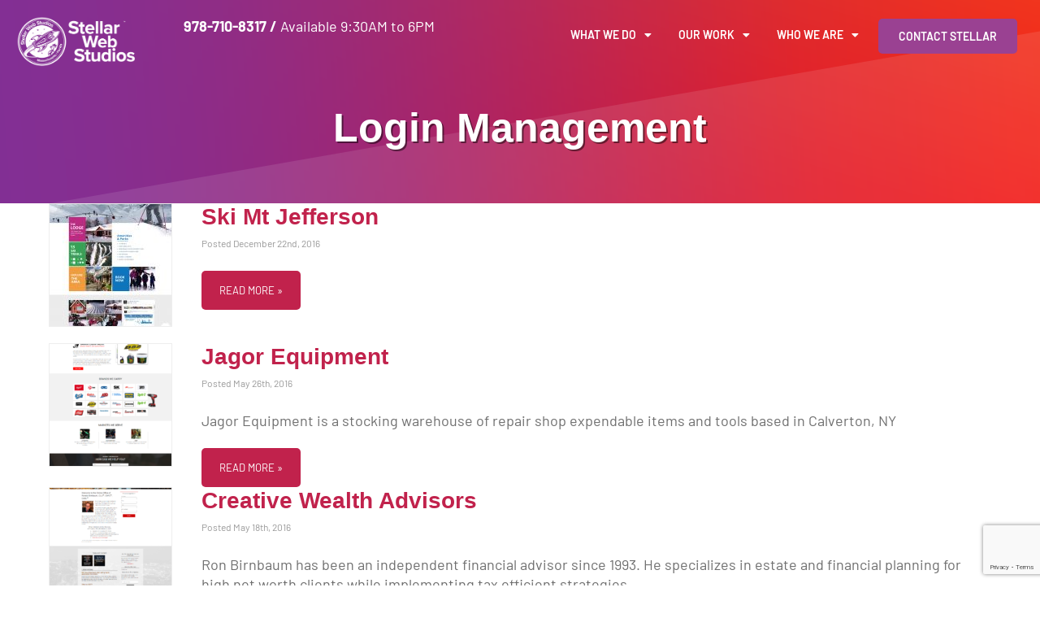

--- FILE ---
content_type: text/html; charset=UTF-8
request_url: https://stellarwebstudios.com/site_features/login-management/page/2/
body_size: 25440
content:
<!DOCTYPE html>
<html lang="en-US">
<head>
	<meta charset="UTF-8">
	<meta name="viewport" content="width=device-width, initial-scale=1.0, viewport-fit=cover" />			<title>
			Login Management Archives - Page 2 of 3 - Stellar Web Studios		</title>
		<meta name='robots' content='index, follow, max-image-preview:large, max-snippet:-1, max-video-preview:-1' />
	<style>img:is([sizes="auto" i], [sizes^="auto," i]) { contain-intrinsic-size: 3000px 1500px }</style>
	
	<!-- This site is optimized with the Yoast SEO plugin v25.7 - https://yoast.com/wordpress/plugins/seo/ -->
	<link rel="canonical" href="https://stellarwebstudios.com/site_features/login-management/page/2/" />
	<link rel="prev" href="https://stellarwebstudios.com/site_features/login-management/" />
	<link rel="next" href="https://stellarwebstudios.com/site_features/login-management/page/3/" />
	<meta property="og:locale" content="en_US" />
	<meta property="og:type" content="article" />
	<meta property="og:title" content="Login Management Archives - Page 2 of 3 - Stellar Web Studios" />
	<meta property="og:url" content="https://stellarwebstudios.com/site_features/login-management/" />
	<meta property="og:site_name" content="Stellar Web Studios" />
	<meta name="twitter:card" content="summary_large_image" />
	<script type="application/ld+json" class="yoast-schema-graph">{"@context":"https://schema.org","@graph":[{"@type":"CollectionPage","@id":"https://stellarwebstudios.com/site_features/login-management/","url":"https://stellarwebstudios.com/site_features/login-management/page/2/","name":"Login Management Archives - Page 2 of 3 - Stellar Web Studios","isPartOf":{"@id":"https://stellarwebstudios.com/#website"},"primaryImageOfPage":{"@id":"https://stellarwebstudios.com/site_features/login-management/page/2/#primaryimage"},"image":{"@id":"https://stellarwebstudios.com/site_features/login-management/page/2/#primaryimage"},"thumbnailUrl":"https://stellarwebstudios.com/wp-content/uploads/2016/12/Ski-Mt-Jefferson-Landing-Page-scaled.jpg","inLanguage":"en-US"},{"@type":"ImageObject","inLanguage":"en-US","@id":"https://stellarwebstudios.com/site_features/login-management/page/2/#primaryimage","url":"https://stellarwebstudios.com/wp-content/uploads/2016/12/Ski-Mt-Jefferson-Landing-Page-scaled.jpg","contentUrl":"https://stellarwebstudios.com/wp-content/uploads/2016/12/Ski-Mt-Jefferson-Landing-Page-scaled.jpg","width":1550,"height":2560},{"@type":"WebSite","@id":"https://stellarwebstudios.com/#website","url":"https://stellarwebstudios.com/","name":"Stellar Web Studios","description":"Business Class Web Design and Development Since 2011","publisher":{"@id":"https://stellarwebstudios.com/#organization"},"potentialAction":[{"@type":"SearchAction","target":{"@type":"EntryPoint","urlTemplate":"https://stellarwebstudios.com/?s={search_term_string}"},"query-input":{"@type":"PropertyValueSpecification","valueRequired":true,"valueName":"search_term_string"}}],"inLanguage":"en-US"},{"@type":"Organization","@id":"https://stellarwebstudios.com/#organization","name":"Stellar Web Studios","url":"https://stellarwebstudios.com/","logo":{"@type":"ImageObject","inLanguage":"en-US","@id":"https://stellarwebstudios.com/#/schema/logo/image/","url":"https://stellarwebstudios.com/wp-content/uploads/2021/12/SWS-2020-fullcolor.png","contentUrl":"https://stellarwebstudios.com/wp-content/uploads/2021/12/SWS-2020-fullcolor.png","width":4559,"height":1887,"caption":"Stellar Web Studios"},"image":{"@id":"https://stellarwebstudios.com/#/schema/logo/image/"}}]}</script>
	<!-- / Yoast SEO plugin. -->


<link rel='dns-prefetch' href='//www.google.com' />
<script type="text/javascript">
/* <![CDATA[ */
window._wpemojiSettings = {"baseUrl":"https:\/\/s.w.org\/images\/core\/emoji\/16.0.1\/72x72\/","ext":".png","svgUrl":"https:\/\/s.w.org\/images\/core\/emoji\/16.0.1\/svg\/","svgExt":".svg","source":{"concatemoji":"https:\/\/stellarwebstudios.com\/wp-includes\/js\/wp-emoji-release.min.js?ver=4431383d73584a8425d6fd696dba2ea2"}};
/*! This file is auto-generated */
!function(s,n){var o,i,e;function c(e){try{var t={supportTests:e,timestamp:(new Date).valueOf()};sessionStorage.setItem(o,JSON.stringify(t))}catch(e){}}function p(e,t,n){e.clearRect(0,0,e.canvas.width,e.canvas.height),e.fillText(t,0,0);var t=new Uint32Array(e.getImageData(0,0,e.canvas.width,e.canvas.height).data),a=(e.clearRect(0,0,e.canvas.width,e.canvas.height),e.fillText(n,0,0),new Uint32Array(e.getImageData(0,0,e.canvas.width,e.canvas.height).data));return t.every(function(e,t){return e===a[t]})}function u(e,t){e.clearRect(0,0,e.canvas.width,e.canvas.height),e.fillText(t,0,0);for(var n=e.getImageData(16,16,1,1),a=0;a<n.data.length;a++)if(0!==n.data[a])return!1;return!0}function f(e,t,n,a){switch(t){case"flag":return n(e,"\ud83c\udff3\ufe0f\u200d\u26a7\ufe0f","\ud83c\udff3\ufe0f\u200b\u26a7\ufe0f")?!1:!n(e,"\ud83c\udde8\ud83c\uddf6","\ud83c\udde8\u200b\ud83c\uddf6")&&!n(e,"\ud83c\udff4\udb40\udc67\udb40\udc62\udb40\udc65\udb40\udc6e\udb40\udc67\udb40\udc7f","\ud83c\udff4\u200b\udb40\udc67\u200b\udb40\udc62\u200b\udb40\udc65\u200b\udb40\udc6e\u200b\udb40\udc67\u200b\udb40\udc7f");case"emoji":return!a(e,"\ud83e\udedf")}return!1}function g(e,t,n,a){var r="undefined"!=typeof WorkerGlobalScope&&self instanceof WorkerGlobalScope?new OffscreenCanvas(300,150):s.createElement("canvas"),o=r.getContext("2d",{willReadFrequently:!0}),i=(o.textBaseline="top",o.font="600 32px Arial",{});return e.forEach(function(e){i[e]=t(o,e,n,a)}),i}function t(e){var t=s.createElement("script");t.src=e,t.defer=!0,s.head.appendChild(t)}"undefined"!=typeof Promise&&(o="wpEmojiSettingsSupports",i=["flag","emoji"],n.supports={everything:!0,everythingExceptFlag:!0},e=new Promise(function(e){s.addEventListener("DOMContentLoaded",e,{once:!0})}),new Promise(function(t){var n=function(){try{var e=JSON.parse(sessionStorage.getItem(o));if("object"==typeof e&&"number"==typeof e.timestamp&&(new Date).valueOf()<e.timestamp+604800&&"object"==typeof e.supportTests)return e.supportTests}catch(e){}return null}();if(!n){if("undefined"!=typeof Worker&&"undefined"!=typeof OffscreenCanvas&&"undefined"!=typeof URL&&URL.createObjectURL&&"undefined"!=typeof Blob)try{var e="postMessage("+g.toString()+"("+[JSON.stringify(i),f.toString(),p.toString(),u.toString()].join(",")+"));",a=new Blob([e],{type:"text/javascript"}),r=new Worker(URL.createObjectURL(a),{name:"wpTestEmojiSupports"});return void(r.onmessage=function(e){c(n=e.data),r.terminate(),t(n)})}catch(e){}c(n=g(i,f,p,u))}t(n)}).then(function(e){for(var t in e)n.supports[t]=e[t],n.supports.everything=n.supports.everything&&n.supports[t],"flag"!==t&&(n.supports.everythingExceptFlag=n.supports.everythingExceptFlag&&n.supports[t]);n.supports.everythingExceptFlag=n.supports.everythingExceptFlag&&!n.supports.flag,n.DOMReady=!1,n.readyCallback=function(){n.DOMReady=!0}}).then(function(){return e}).then(function(){var e;n.supports.everything||(n.readyCallback(),(e=n.source||{}).concatemoji?t(e.concatemoji):e.wpemoji&&e.twemoji&&(t(e.twemoji),t(e.wpemoji)))}))}((window,document),window._wpemojiSettings);
/* ]]> */
</script>
<style id='wp-emoji-styles-inline-css' type='text/css'>

	img.wp-smiley, img.emoji {
		display: inline !important;
		border: none !important;
		box-shadow: none !important;
		height: 1em !important;
		width: 1em !important;
		margin: 0 0.07em !important;
		vertical-align: -0.1em !important;
		background: none !important;
		padding: 0 !important;
	}
</style>
<link rel='stylesheet' id='wp-block-library-css' href='https://stellarwebstudios.com/wp-includes/css/dist/block-library/style.min.css?ver=4431383d73584a8425d6fd696dba2ea2' type='text/css' media='all' />
<style id='classic-theme-styles-inline-css' type='text/css'>
/*! This file is auto-generated */
.wp-block-button__link{color:#fff;background-color:#32373c;border-radius:9999px;box-shadow:none;text-decoration:none;padding:calc(.667em + 2px) calc(1.333em + 2px);font-size:1.125em}.wp-block-file__button{background:#32373c;color:#fff;text-decoration:none}
</style>
<style id='global-styles-inline-css' type='text/css'>
:root{--wp--preset--aspect-ratio--square: 1;--wp--preset--aspect-ratio--4-3: 4/3;--wp--preset--aspect-ratio--3-4: 3/4;--wp--preset--aspect-ratio--3-2: 3/2;--wp--preset--aspect-ratio--2-3: 2/3;--wp--preset--aspect-ratio--16-9: 16/9;--wp--preset--aspect-ratio--9-16: 9/16;--wp--preset--color--black: #000000;--wp--preset--color--cyan-bluish-gray: #abb8c3;--wp--preset--color--white: #ffffff;--wp--preset--color--pale-pink: #f78da7;--wp--preset--color--vivid-red: #cf2e2e;--wp--preset--color--luminous-vivid-orange: #ff6900;--wp--preset--color--luminous-vivid-amber: #fcb900;--wp--preset--color--light-green-cyan: #7bdcb5;--wp--preset--color--vivid-green-cyan: #00d084;--wp--preset--color--pale-cyan-blue: #8ed1fc;--wp--preset--color--vivid-cyan-blue: #0693e3;--wp--preset--color--vivid-purple: #9b51e0;--wp--preset--gradient--vivid-cyan-blue-to-vivid-purple: linear-gradient(135deg,rgba(6,147,227,1) 0%,rgb(155,81,224) 100%);--wp--preset--gradient--light-green-cyan-to-vivid-green-cyan: linear-gradient(135deg,rgb(122,220,180) 0%,rgb(0,208,130) 100%);--wp--preset--gradient--luminous-vivid-amber-to-luminous-vivid-orange: linear-gradient(135deg,rgba(252,185,0,1) 0%,rgba(255,105,0,1) 100%);--wp--preset--gradient--luminous-vivid-orange-to-vivid-red: linear-gradient(135deg,rgba(255,105,0,1) 0%,rgb(207,46,46) 100%);--wp--preset--gradient--very-light-gray-to-cyan-bluish-gray: linear-gradient(135deg,rgb(238,238,238) 0%,rgb(169,184,195) 100%);--wp--preset--gradient--cool-to-warm-spectrum: linear-gradient(135deg,rgb(74,234,220) 0%,rgb(151,120,209) 20%,rgb(207,42,186) 40%,rgb(238,44,130) 60%,rgb(251,105,98) 80%,rgb(254,248,76) 100%);--wp--preset--gradient--blush-light-purple: linear-gradient(135deg,rgb(255,206,236) 0%,rgb(152,150,240) 100%);--wp--preset--gradient--blush-bordeaux: linear-gradient(135deg,rgb(254,205,165) 0%,rgb(254,45,45) 50%,rgb(107,0,62) 100%);--wp--preset--gradient--luminous-dusk: linear-gradient(135deg,rgb(255,203,112) 0%,rgb(199,81,192) 50%,rgb(65,88,208) 100%);--wp--preset--gradient--pale-ocean: linear-gradient(135deg,rgb(255,245,203) 0%,rgb(182,227,212) 50%,rgb(51,167,181) 100%);--wp--preset--gradient--electric-grass: linear-gradient(135deg,rgb(202,248,128) 0%,rgb(113,206,126) 100%);--wp--preset--gradient--midnight: linear-gradient(135deg,rgb(2,3,129) 0%,rgb(40,116,252) 100%);--wp--preset--font-size--small: 13px;--wp--preset--font-size--medium: 20px;--wp--preset--font-size--large: 36px;--wp--preset--font-size--x-large: 42px;--wp--preset--spacing--20: 0.44rem;--wp--preset--spacing--30: 0.67rem;--wp--preset--spacing--40: 1rem;--wp--preset--spacing--50: 1.5rem;--wp--preset--spacing--60: 2.25rem;--wp--preset--spacing--70: 3.38rem;--wp--preset--spacing--80: 5.06rem;--wp--preset--shadow--natural: 6px 6px 9px rgba(0, 0, 0, 0.2);--wp--preset--shadow--deep: 12px 12px 50px rgba(0, 0, 0, 0.4);--wp--preset--shadow--sharp: 6px 6px 0px rgba(0, 0, 0, 0.2);--wp--preset--shadow--outlined: 6px 6px 0px -3px rgba(255, 255, 255, 1), 6px 6px rgba(0, 0, 0, 1);--wp--preset--shadow--crisp: 6px 6px 0px rgba(0, 0, 0, 1);}:where(.is-layout-flex){gap: 0.5em;}:where(.is-layout-grid){gap: 0.5em;}body .is-layout-flex{display: flex;}.is-layout-flex{flex-wrap: wrap;align-items: center;}.is-layout-flex > :is(*, div){margin: 0;}body .is-layout-grid{display: grid;}.is-layout-grid > :is(*, div){margin: 0;}:where(.wp-block-columns.is-layout-flex){gap: 2em;}:where(.wp-block-columns.is-layout-grid){gap: 2em;}:where(.wp-block-post-template.is-layout-flex){gap: 1.25em;}:where(.wp-block-post-template.is-layout-grid){gap: 1.25em;}.has-black-color{color: var(--wp--preset--color--black) !important;}.has-cyan-bluish-gray-color{color: var(--wp--preset--color--cyan-bluish-gray) !important;}.has-white-color{color: var(--wp--preset--color--white) !important;}.has-pale-pink-color{color: var(--wp--preset--color--pale-pink) !important;}.has-vivid-red-color{color: var(--wp--preset--color--vivid-red) !important;}.has-luminous-vivid-orange-color{color: var(--wp--preset--color--luminous-vivid-orange) !important;}.has-luminous-vivid-amber-color{color: var(--wp--preset--color--luminous-vivid-amber) !important;}.has-light-green-cyan-color{color: var(--wp--preset--color--light-green-cyan) !important;}.has-vivid-green-cyan-color{color: var(--wp--preset--color--vivid-green-cyan) !important;}.has-pale-cyan-blue-color{color: var(--wp--preset--color--pale-cyan-blue) !important;}.has-vivid-cyan-blue-color{color: var(--wp--preset--color--vivid-cyan-blue) !important;}.has-vivid-purple-color{color: var(--wp--preset--color--vivid-purple) !important;}.has-black-background-color{background-color: var(--wp--preset--color--black) !important;}.has-cyan-bluish-gray-background-color{background-color: var(--wp--preset--color--cyan-bluish-gray) !important;}.has-white-background-color{background-color: var(--wp--preset--color--white) !important;}.has-pale-pink-background-color{background-color: var(--wp--preset--color--pale-pink) !important;}.has-vivid-red-background-color{background-color: var(--wp--preset--color--vivid-red) !important;}.has-luminous-vivid-orange-background-color{background-color: var(--wp--preset--color--luminous-vivid-orange) !important;}.has-luminous-vivid-amber-background-color{background-color: var(--wp--preset--color--luminous-vivid-amber) !important;}.has-light-green-cyan-background-color{background-color: var(--wp--preset--color--light-green-cyan) !important;}.has-vivid-green-cyan-background-color{background-color: var(--wp--preset--color--vivid-green-cyan) !important;}.has-pale-cyan-blue-background-color{background-color: var(--wp--preset--color--pale-cyan-blue) !important;}.has-vivid-cyan-blue-background-color{background-color: var(--wp--preset--color--vivid-cyan-blue) !important;}.has-vivid-purple-background-color{background-color: var(--wp--preset--color--vivid-purple) !important;}.has-black-border-color{border-color: var(--wp--preset--color--black) !important;}.has-cyan-bluish-gray-border-color{border-color: var(--wp--preset--color--cyan-bluish-gray) !important;}.has-white-border-color{border-color: var(--wp--preset--color--white) !important;}.has-pale-pink-border-color{border-color: var(--wp--preset--color--pale-pink) !important;}.has-vivid-red-border-color{border-color: var(--wp--preset--color--vivid-red) !important;}.has-luminous-vivid-orange-border-color{border-color: var(--wp--preset--color--luminous-vivid-orange) !important;}.has-luminous-vivid-amber-border-color{border-color: var(--wp--preset--color--luminous-vivid-amber) !important;}.has-light-green-cyan-border-color{border-color: var(--wp--preset--color--light-green-cyan) !important;}.has-vivid-green-cyan-border-color{border-color: var(--wp--preset--color--vivid-green-cyan) !important;}.has-pale-cyan-blue-border-color{border-color: var(--wp--preset--color--pale-cyan-blue) !important;}.has-vivid-cyan-blue-border-color{border-color: var(--wp--preset--color--vivid-cyan-blue) !important;}.has-vivid-purple-border-color{border-color: var(--wp--preset--color--vivid-purple) !important;}.has-vivid-cyan-blue-to-vivid-purple-gradient-background{background: var(--wp--preset--gradient--vivid-cyan-blue-to-vivid-purple) !important;}.has-light-green-cyan-to-vivid-green-cyan-gradient-background{background: var(--wp--preset--gradient--light-green-cyan-to-vivid-green-cyan) !important;}.has-luminous-vivid-amber-to-luminous-vivid-orange-gradient-background{background: var(--wp--preset--gradient--luminous-vivid-amber-to-luminous-vivid-orange) !important;}.has-luminous-vivid-orange-to-vivid-red-gradient-background{background: var(--wp--preset--gradient--luminous-vivid-orange-to-vivid-red) !important;}.has-very-light-gray-to-cyan-bluish-gray-gradient-background{background: var(--wp--preset--gradient--very-light-gray-to-cyan-bluish-gray) !important;}.has-cool-to-warm-spectrum-gradient-background{background: var(--wp--preset--gradient--cool-to-warm-spectrum) !important;}.has-blush-light-purple-gradient-background{background: var(--wp--preset--gradient--blush-light-purple) !important;}.has-blush-bordeaux-gradient-background{background: var(--wp--preset--gradient--blush-bordeaux) !important;}.has-luminous-dusk-gradient-background{background: var(--wp--preset--gradient--luminous-dusk) !important;}.has-pale-ocean-gradient-background{background: var(--wp--preset--gradient--pale-ocean) !important;}.has-electric-grass-gradient-background{background: var(--wp--preset--gradient--electric-grass) !important;}.has-midnight-gradient-background{background: var(--wp--preset--gradient--midnight) !important;}.has-small-font-size{font-size: var(--wp--preset--font-size--small) !important;}.has-medium-font-size{font-size: var(--wp--preset--font-size--medium) !important;}.has-large-font-size{font-size: var(--wp--preset--font-size--large) !important;}.has-x-large-font-size{font-size: var(--wp--preset--font-size--x-large) !important;}
:where(.wp-block-post-template.is-layout-flex){gap: 1.25em;}:where(.wp-block-post-template.is-layout-grid){gap: 1.25em;}
:where(.wp-block-columns.is-layout-flex){gap: 2em;}:where(.wp-block-columns.is-layout-grid){gap: 2em;}
:root :where(.wp-block-pullquote){font-size: 1.5em;line-height: 1.6;}
</style>
<link rel='stylesheet' id='megacal-styles-css' href='https://stellarwebstudios.com/wp-content/plugins/megabase-calendar/assets/build/css/styles.css?ver=1755611910' type='text/css' media='all' />
<link rel='stylesheet' id='wp-pagenavi-css' href='https://stellarwebstudios.com/wp-content/plugins/wp-pagenavi/pagenavi-css.css?ver=2.70' type='text/css' media='all' />
<link rel='stylesheet' id='passster-public-css' href='https://stellarwebstudios.com/wp-content/plugins/content-protector/assets/public/passster-public.min.css?ver=4.2.17' type='text/css' media='all' />
<link rel='stylesheet' id='e-ribbon-css' href='https://stellarwebstudios.com/wp-content/plugins/elementor-pro/assets/css/conditionals/ribbon.min.css?ver=3.31.2' type='text/css' media='all' />
<link rel='stylesheet' id='elementor-frontend-css' href='https://stellarwebstudios.com/wp-content/plugins/elementor/assets/css/frontend.min.css?ver=3.31.2' type='text/css' media='all' />
<style id='elementor-frontend-inline-css' type='text/css'>
.elementor-68775 .elementor-element.elementor-element-18dc372b .elementor-price-table__button{background-color:#D03453;}.elementor-68775 .elementor-element.elementor-element-18dc372b .elementor-price-table .elementor-price-table__price{font-weight:800;}.elementor-68775 .elementor-element.elementor-element-18dc372b .elementor-price-table__currency{align-self:flex-start;}.elementor-68775 .elementor-element.elementor-element-18dc372b .elementor-price-table__after-price{justify-content:flex-start;}.elementor-68775 .elementor-element.elementor-element-18dc372b .elementor-price-table__features-list li:before{border-top-style:solid;border-top-color:#ddd;border-top-width:2px;margin-top:15px;margin-bottom:15px;}.elementor-68775 .elementor-element.elementor-element-6399de96 .elementor-price-table__button{background-color:#D03453;}.elementor-68775 .elementor-element.elementor-element-6399de96 .elementor-price-table .elementor-price-table__price{font-weight:800;}.elementor-68775 .elementor-element.elementor-element-6399de96 .elementor-price-table__currency{align-self:flex-start;}.elementor-68775 .elementor-element.elementor-element-6399de96 .elementor-price-table__after-price{justify-content:flex-start;}.elementor-68775 .elementor-element.elementor-element-6399de96 .elementor-price-table__features-list li:before{border-top-style:solid;border-top-color:#ddd;border-top-width:2px;margin-top:15px;margin-bottom:15px;}.elementor-68775 .elementor-element.elementor-element-50a591d1 .elementor-price-table__button{background-color:#D03453;}.elementor-68775 .elementor-element.elementor-element-50a591d1 .elementor-price-table .elementor-price-table__price{font-weight:800;}.elementor-68775 .elementor-element.elementor-element-50a591d1 .elementor-price-table__currency{align-self:flex-start;}.elementor-68775 .elementor-element.elementor-element-50a591d1 .elementor-price-table__after-price{justify-content:flex-start;}.elementor-68775 .elementor-element.elementor-element-50a591d1 .elementor-price-table__features-list li:before{border-top-style:solid;border-top-color:#ddd;border-top-width:2px;margin-top:15px;margin-bottom:15px;}.elementor-68775 .elementor-element.elementor-element-50a591d1 .elementor-ribbon-inner{background-color:#D03453;color:#ffffff;}.elementor-68775 .elementor-element.elementor-element-7a7fcd23 .elementor-price-table__button{background-color:#D03453;}.elementor-68775 .elementor-element.elementor-element-7a7fcd23 .elementor-price-table .elementor-price-table__price{font-weight:800;}.elementor-68775 .elementor-element.elementor-element-7a7fcd23 .elementor-price-table__currency{align-self:flex-start;}.elementor-68775 .elementor-element.elementor-element-7a7fcd23 .elementor-price-table__after-price{justify-content:flex-start;}.elementor-68775 .elementor-element.elementor-element-7a7fcd23 .elementor-price-table__features-list li:before{border-top-style:solid;border-top-color:#ddd;border-top-width:2px;margin-top:15px;margin-bottom:15px;}.elementor-68775 .elementor-element.elementor-element-16acb41 .elementor-price-table__button{background-color:#D03453;}.elementor-68775 .elementor-element.elementor-element-16acb41 .elementor-price-table .elementor-price-table__price{font-weight:800;}.elementor-68775 .elementor-element.elementor-element-16acb41 .elementor-price-table__currency{align-self:flex-start;}.elementor-68775 .elementor-element.elementor-element-16acb41 .elementor-price-table__after-price{justify-content:flex-start;}.elementor-68775 .elementor-element.elementor-element-16acb41 .elementor-price-table__features-list li:before{border-top-style:solid;border-top-color:#ddd;border-top-width:2px;margin-top:15px;margin-bottom:15px;}.elementor-68775 .elementor-element.elementor-element-6539b61 .elementor-price-table__button{background-color:#D03453;}.elementor-68775 .elementor-element.elementor-element-6539b61 .elementor-price-table .elementor-price-table__price{font-size:53px;font-weight:800;}.elementor-68775 .elementor-element.elementor-element-6539b61 .elementor-price-table__currency{align-self:flex-start;}.elementor-68775 .elementor-element.elementor-element-6539b61 .elementor-price-table__after-price{justify-content:flex-start;}.elementor-68775 .elementor-element.elementor-element-6539b61 .elementor-price-table__features-list li:before{border-top-style:solid;border-top-color:#ddd;border-top-width:2px;margin-top:15px;margin-bottom:15px;}.elementor-68775 .elementor-element.elementor-element-e9ce5ba .elementor-price-table__button{background-color:#D03453;}.elementor-68775 .elementor-element.elementor-element-e9ce5ba .elementor-price-table .elementor-price-table__price{font-weight:800;}.elementor-68775 .elementor-element.elementor-element-e9ce5ba .elementor-price-table__currency{align-self:flex-start;}.elementor-68775 .elementor-element.elementor-element-e9ce5ba .elementor-price-table__after-price{justify-content:flex-start;}.elementor-68775 .elementor-element.elementor-element-e9ce5ba .elementor-price-table__features-list li:before{border-top-style:solid;border-top-color:#ddd;border-top-width:2px;margin-top:15px;margin-bottom:15px;}.elementor-68775 .elementor-element.elementor-element-3ff9aaf .elementor-price-table__button{background-color:#D03453;}.elementor-68775 .elementor-element.elementor-element-3ff9aaf .elementor-price-table .elementor-price-table__price{font-size:53px;font-weight:800;}.elementor-68775 .elementor-element.elementor-element-3ff9aaf .elementor-price-table__currency{align-self:flex-start;}.elementor-68775 .elementor-element.elementor-element-3ff9aaf .elementor-price-table__after-price{justify-content:flex-start;}.elementor-68775 .elementor-element.elementor-element-3ff9aaf .elementor-price-table__features-list li:before{border-top-style:solid;border-top-color:#ddd;border-top-width:2px;margin-top:15px;margin-bottom:15px;}
.elementor-kit-68035{--e-global-color-primary:#292929;--e-global-color-secondary:#54595F;--e-global-color-text:#4F4F4F;--e-global-color-accent:#D03453;--e-global-color-2b805b43:#6EC1E4;--e-global-color-4c25cd5f:#61CE70;--e-global-color-26b9ca59:#4054B2;--e-global-color-2f9d5ba1:#23A455;--e-global-color-48932d5b:#000;--e-global-color-5518667b:#FFF;--e-global-color-16ed9f24:#000000;--e-global-color-bf92007:#A85454;--e-global-color-1920892:#EA3A39;--e-global-typography-primary-font-family:"Barlow";--e-global-typography-primary-font-weight:600;--e-global-typography-secondary-font-family:"Barlow";--e-global-typography-secondary-font-weight:400;--e-global-typography-text-font-family:"Barlow";--e-global-typography-text-font-weight:400;--e-global-typography-accent-font-family:"Barlow";--e-global-typography-accent-font-weight:500;}.elementor-kit-68035 e-page-transition{background-color:#FFBC7D;}.elementor-kit-68035 p{margin-block-end:22px;}.elementor-section.elementor-section-boxed > .elementor-container{max-width:1140px;}.e-con{--container-max-width:1140px;}.elementor-widget:not(:last-child){margin-block-end:20px;}.elementor-element{--widgets-spacing:20px 20px;--widgets-spacing-row:20px;--widgets-spacing-column:20px;}{}h1.entry-title{display:var(--page-title-display);}@media(max-width:1024px){.elementor-section.elementor-section-boxed > .elementor-container{max-width:1024px;}.e-con{--container-max-width:1024px;}}@media(max-width:767px){.elementor-section.elementor-section-boxed > .elementor-container{max-width:767px;}.e-con{--container-max-width:767px;}}
.elementor-68282 .elementor-element.elementor-element-561a8683:not(.elementor-motion-effects-element-type-background), .elementor-68282 .elementor-element.elementor-element-561a8683 > .elementor-motion-effects-container > .elementor-motion-effects-layer{background-image:url("https://stellarwebstudios.com/wp-content/uploads/2020/06/banner-bg3.png");}.elementor-68282 .elementor-element.elementor-element-561a8683 > .elementor-container{max-width:1300px;min-height:250px;}.elementor-68282 .elementor-element.elementor-element-561a8683{transition:background 0.3s, border 0.3s, border-radius 0.3s, box-shadow 0.3s;}.elementor-68282 .elementor-element.elementor-element-561a8683 > .elementor-background-overlay{transition:background 0.3s, border-radius 0.3s, opacity 0.3s;}.elementor-68282 .elementor-element.elementor-element-50bf4554 > .elementor-container{max-width:1300px;}.elementor-68282 .elementor-element.elementor-element-50bf4554{margin-top:0px;margin-bottom:35px;}.elementor-68282 .elementor-element.elementor-element-fc1c740{width:var( --container-widget-width, 150px );max-width:150px;--container-widget-width:150px;--container-widget-flex-grow:0;text-align:left;}.elementor-68282 .elementor-element.elementor-element-fc1c740 img{width:100%;max-width:317px;}.elementor-68282 .elementor-element.elementor-element-545f832d{color:#FFFFFF;}.elementor-68282 .elementor-element.elementor-element-5ceb8093 > .elementor-element-populated{transition:background 0.3s, border 0.3s, border-radius 0.3s, box-shadow 0.3s;}.elementor-68282 .elementor-element.elementor-element-5ceb8093 > .elementor-element-populated > .elementor-background-overlay{transition:background 0.3s, border-radius 0.3s, opacity 0.3s;}.elementor-68282 .elementor-element.elementor-element-91c14e8{width:auto;max-width:auto;--e-nav-menu-horizontal-menu-item-margin:calc( 15px / 2 );}.elementor-68282 .elementor-element.elementor-element-91c14e8 .elementor-menu-toggle{margin-right:auto;}.elementor-68282 .elementor-element.elementor-element-91c14e8 .elementor-nav-menu .elementor-item{font-family:"Barlow", Sans-serif;font-size:14px;font-weight:600;text-transform:uppercase;}.elementor-68282 .elementor-element.elementor-element-91c14e8 .elementor-nav-menu--main .elementor-item{color:#FFFFFF;fill:#FFFFFF;padding-left:9px;padding-right:9px;}.elementor-68282 .elementor-element.elementor-element-91c14e8 .elementor-nav-menu--main .elementor-item:hover,
					.elementor-68282 .elementor-element.elementor-element-91c14e8 .elementor-nav-menu--main .elementor-item.elementor-item-active,
					.elementor-68282 .elementor-element.elementor-element-91c14e8 .elementor-nav-menu--main .elementor-item.highlighted,
					.elementor-68282 .elementor-element.elementor-element-91c14e8 .elementor-nav-menu--main .elementor-item:focus{color:#FFFFFF;fill:#FFFFFF;}.elementor-68282 .elementor-element.elementor-element-91c14e8 .elementor-nav-menu--main:not(.e--pointer-framed) .elementor-item:before,
					.elementor-68282 .elementor-element.elementor-element-91c14e8 .elementor-nav-menu--main:not(.e--pointer-framed) .elementor-item:after{background-color:#FFFFFF;}.elementor-68282 .elementor-element.elementor-element-91c14e8 .e--pointer-framed .elementor-item:before,
					.elementor-68282 .elementor-element.elementor-element-91c14e8 .e--pointer-framed .elementor-item:after{border-color:#FFFFFF;}.elementor-68282 .elementor-element.elementor-element-91c14e8 .elementor-nav-menu--main .elementor-item.elementor-item-active{color:#FFFFFF;}.elementor-68282 .elementor-element.elementor-element-91c14e8 .elementor-nav-menu--main:not(.e--pointer-framed) .elementor-item.elementor-item-active:before,
					.elementor-68282 .elementor-element.elementor-element-91c14e8 .elementor-nav-menu--main:not(.e--pointer-framed) .elementor-item.elementor-item-active:after{background-color:#FFFFFF;}.elementor-68282 .elementor-element.elementor-element-91c14e8 .e--pointer-framed .elementor-item.elementor-item-active:before,
					.elementor-68282 .elementor-element.elementor-element-91c14e8 .e--pointer-framed .elementor-item.elementor-item-active:after{border-color:#FFFFFF;}.elementor-68282 .elementor-element.elementor-element-91c14e8 .e--pointer-framed .elementor-item:before{border-width:4px;}.elementor-68282 .elementor-element.elementor-element-91c14e8 .e--pointer-framed.e--animation-draw .elementor-item:before{border-width:0 0 4px 4px;}.elementor-68282 .elementor-element.elementor-element-91c14e8 .e--pointer-framed.e--animation-draw .elementor-item:after{border-width:4px 4px 0 0;}.elementor-68282 .elementor-element.elementor-element-91c14e8 .e--pointer-framed.e--animation-corners .elementor-item:before{border-width:4px 0 0 4px;}.elementor-68282 .elementor-element.elementor-element-91c14e8 .e--pointer-framed.e--animation-corners .elementor-item:after{border-width:0 4px 4px 0;}.elementor-68282 .elementor-element.elementor-element-91c14e8 .e--pointer-underline .elementor-item:after,
					 .elementor-68282 .elementor-element.elementor-element-91c14e8 .e--pointer-overline .elementor-item:before,
					 .elementor-68282 .elementor-element.elementor-element-91c14e8 .e--pointer-double-line .elementor-item:before,
					 .elementor-68282 .elementor-element.elementor-element-91c14e8 .e--pointer-double-line .elementor-item:after{height:4px;}.elementor-68282 .elementor-element.elementor-element-91c14e8 .elementor-nav-menu--main:not(.elementor-nav-menu--layout-horizontal) .elementor-nav-menu > li:not(:last-child){margin-bottom:15px;}.elementor-68282 .elementor-element.elementor-element-91c14e8 .elementor-nav-menu--dropdown a:hover,
					.elementor-68282 .elementor-element.elementor-element-91c14e8 .elementor-nav-menu--dropdown a:focus,
					.elementor-68282 .elementor-element.elementor-element-91c14e8 .elementor-nav-menu--dropdown a.elementor-item-active,
					.elementor-68282 .elementor-element.elementor-element-91c14e8 .elementor-nav-menu--dropdown a.highlighted{background-color:#9A4192;}.elementor-68282 .elementor-element.elementor-element-91c14e8 .elementor-nav-menu--dropdown a.elementor-item-active{background-color:#9A4192;}.elementor-68282 .elementor-element.elementor-element-91c14e8 .elementor-nav-menu--dropdown .elementor-item, .elementor-68282 .elementor-element.elementor-element-91c14e8 .elementor-nav-menu--dropdown  .elementor-sub-item{font-family:"Barlow", Sans-serif;}.elementor-68282 .elementor-element.elementor-element-91c14e8 div.elementor-menu-toggle{color:#FFFFFF;}.elementor-68282 .elementor-element.elementor-element-91c14e8 div.elementor-menu-toggle svg{fill:#FFFFFF;}.elementor-68282 .elementor-element.elementor-element-25b3c17{text-align:center;}.elementor-68282 .elementor-element.elementor-element-25b3c17 .elementor-heading-title{font-family:"Barlow", Sans-serif;font-size:50px;font-weight:700;line-height:1.2em;color:#FFFFFF;}.elementor-theme-builder-content-area{height:400px;}.elementor-location-header:before, .elementor-location-footer:before{content:"";display:table;clear:both;}@media(max-width:1024px){.elementor-68282 .elementor-element.elementor-element-fc1c740 img{width:100%;}.elementor-68282 .elementor-element.elementor-element-91c14e8 .elementor-nav-menu--dropdown .elementor-item, .elementor-68282 .elementor-element.elementor-element-91c14e8 .elementor-nav-menu--dropdown  .elementor-sub-item{font-size:21px;}.elementor-68282 .elementor-element.elementor-element-91c14e8 .elementor-nav-menu--dropdown a{padding-left:35px;padding-right:35px;padding-top:21px;padding-bottom:21px;}.elementor-68282 .elementor-element.elementor-element-91c14e8{--nav-menu-icon-size:30px;}.elementor-68282 .elementor-element.elementor-element-91c14e8 .elementor-menu-toggle{border-width:1px;border-radius:4px;}.elementor-68282 .elementor-element.elementor-element-25b3c17 .elementor-heading-title{font-size:38px;}}@media(max-width:767px){.elementor-68282 .elementor-element.elementor-element-50bf4554{margin-top:0px;margin-bottom:0px;}.elementor-68282 .elementor-element.elementor-element-fc1c740 img{width:532px;max-width:423px;}.elementor-68282 .elementor-element.elementor-element-25b3c17 > .elementor-widget-container{margin:0px 0px 20px 0px;}.elementor-68282 .elementor-element.elementor-element-25b3c17 .elementor-heading-title{font-size:34px;}}@media(min-width:768px){.elementor-68282 .elementor-element.elementor-element-72f24727{width:16.347%;}.elementor-68282 .elementor-element.elementor-element-7573441b{width:29.108%;}.elementor-68282 .elementor-element.elementor-element-5ceb8093{width:53.878%;}}/* Start custom CSS for theme-site-logo, class: .elementor-element-fc1c740 */.elementor-68282 .elementor-element.elementor-element-fc1c740{
    max-width:230px !important;
}/* End custom CSS */
/* Start custom CSS for text-editor, class: .elementor-element-545f832d */.elementor-68282 .elementor-element.elementor-element-545f832d a{
    color:#FFF !important;
}/* End custom CSS */
.elementor-68144 .elementor-element.elementor-element-69250d6:not(.elementor-motion-effects-element-type-background), .elementor-68144 .elementor-element.elementor-element-69250d6 > .elementor-motion-effects-container > .elementor-motion-effects-layer{background-color:#3B3E43;}.elementor-68144 .elementor-element.elementor-element-69250d6{transition:background 0.3s, border 0.3s, border-radius 0.3s, box-shadow 0.3s;}.elementor-68144 .elementor-element.elementor-element-69250d6 > .elementor-background-overlay{transition:background 0.3s, border-radius 0.3s, opacity 0.3s;}.elementor-68144 .elementor-element.elementor-element-37855ed:not(.elementor-motion-effects-element-type-background) > .elementor-widget-wrap, .elementor-68144 .elementor-element.elementor-element-37855ed > .elementor-widget-wrap > .elementor-motion-effects-container > .elementor-motion-effects-layer{background-color:#2B2D31;}.elementor-68144 .elementor-element.elementor-element-37855ed > .elementor-element-populated{transition:background 0.3s, border 0.3s, border-radius 0.3s, box-shadow 0.3s;}.elementor-68144 .elementor-element.elementor-element-37855ed > .elementor-element-populated > .elementor-background-overlay{transition:background 0.3s, border-radius 0.3s, opacity 0.3s;}.elementor-68144 .elementor-element.elementor-element-63b5237:not(.elementor-motion-effects-element-type-background) > .elementor-widget-wrap, .elementor-68144 .elementor-element.elementor-element-63b5237 > .elementor-widget-wrap > .elementor-motion-effects-container > .elementor-motion-effects-layer{background-color:#2B2D31;}.elementor-68144 .elementor-element.elementor-element-63b5237.elementor-column > .elementor-widget-wrap{justify-content:center;}.elementor-68144 .elementor-element.elementor-element-63b5237 > .elementor-widget-wrap > .elementor-widget:not(.elementor-widget__width-auto):not(.elementor-widget__width-initial):not(:last-child):not(.elementor-absolute){margin-bottom:0px;}.elementor-68144 .elementor-element.elementor-element-63b5237 > .elementor-element-populated{transition:background 0.3s, border 0.3s, border-radius 0.3s, box-shadow 0.3s;padding:30px 15px 30px 0px;}.elementor-68144 .elementor-element.elementor-element-63b5237 > .elementor-element-populated > .elementor-background-overlay{transition:background 0.3s, border-radius 0.3s, opacity 0.3s;}.elementor-68144 .elementor-element.elementor-element-5baacdc > .elementor-widget-container{margin:0px 0px 17px 0px;}.elementor-68144 .elementor-element.elementor-element-5baacdc{text-align:center;}.elementor-68144 .elementor-element.elementor-element-5baacdc img{width:100%;max-width:250px;}.elementor-68144 .elementor-element.elementor-element-9dc037e{color:#A7A7A7;}.elementor-68144 .elementor-element.elementor-element-0c3fcfd .elementor-icon-list-icon i{color:#E4E4E4;transition:color 0.3s;}.elementor-68144 .elementor-element.elementor-element-0c3fcfd .elementor-icon-list-icon svg{fill:#E4E4E4;transition:fill 0.3s;}.elementor-68144 .elementor-element.elementor-element-0c3fcfd{--e-icon-list-icon-size:22px;--icon-vertical-offset:0px;}.elementor-68144 .elementor-element.elementor-element-0c3fcfd .elementor-icon-list-text{color:#A2A2A2;transition:color 0.3s;}.elementor-68144 .elementor-element.elementor-element-d9e60ba:not(.elementor-motion-effects-element-type-background) > .elementor-widget-wrap, .elementor-68144 .elementor-element.elementor-element-d9e60ba > .elementor-widget-wrap > .elementor-motion-effects-container > .elementor-motion-effects-layer{background-color:#3B3E43;}.elementor-68144 .elementor-element.elementor-element-d9e60ba > .elementor-element-populated{transition:background 0.3s, border 0.3s, border-radius 0.3s, box-shadow 0.3s;padding:40px 15px 30px 50px;}.elementor-68144 .elementor-element.elementor-element-d9e60ba > .elementor-element-populated > .elementor-background-overlay{transition:background 0.3s, border-radius 0.3s, opacity 0.3s;}.elementor-68144 .elementor-element.elementor-element-be7cd11 .elementor-menu-toggle{margin:0 auto;}.elementor-68144 .elementor-element.elementor-element-be7cd11 .elementor-nav-menu .elementor-item{font-family:"Barlow", Sans-serif;font-size:16px;font-weight:400;}.elementor-68144 .elementor-element.elementor-element-be7cd11 .elementor-nav-menu--main .elementor-item{color:#FFFFFF;fill:#FFFFFF;padding-left:7px;padding-right:7px;padding-top:5px;padding-bottom:5px;}.elementor-68144 .elementor-element.elementor-element-be7cd11 .elementor-nav-menu--main .elementor-item:hover,
					.elementor-68144 .elementor-element.elementor-element-be7cd11 .elementor-nav-menu--main .elementor-item.elementor-item-active,
					.elementor-68144 .elementor-element.elementor-element-be7cd11 .elementor-nav-menu--main .elementor-item.highlighted,
					.elementor-68144 .elementor-element.elementor-element-be7cd11 .elementor-nav-menu--main .elementor-item:focus{color:#FF6000;fill:#FF6000;}.elementor-68144 .elementor-element.elementor-element-be7cd11 .elementor-nav-menu--main .elementor-item.elementor-item-active{color:#FF6000;}.elementor-68144 .elementor-element.elementor-element-be7cd11{--e-nav-menu-horizontal-menu-item-margin:calc( 13px / 2 );}.elementor-68144 .elementor-element.elementor-element-be7cd11 .elementor-nav-menu--main:not(.elementor-nav-menu--layout-horizontal) .elementor-nav-menu > li:not(:last-child){margin-bottom:13px;}.elementor-68144 .elementor-element.elementor-element-bc0e267{width:auto;max-width:auto;}.elementor-68144 .elementor-element.elementor-element-bc0e267 > .elementor-widget-container{margin:0px 10px 0px 0px;}.elementor-68144 .elementor-element.elementor-element-bc0e267 .elementor-icon-wrapper{text-align:center;}.elementor-68144 .elementor-element.elementor-element-bc0e267.elementor-view-stacked .elementor-icon{background-color:#3B3E43;}.elementor-68144 .elementor-element.elementor-element-bc0e267.elementor-view-framed .elementor-icon, .elementor-68144 .elementor-element.elementor-element-bc0e267.elementor-view-default .elementor-icon{color:#3B3E43;border-color:#3B3E43;}.elementor-68144 .elementor-element.elementor-element-bc0e267.elementor-view-framed .elementor-icon, .elementor-68144 .elementor-element.elementor-element-bc0e267.elementor-view-default .elementor-icon svg{fill:#3B3E43;}.elementor-68144 .elementor-element.elementor-element-bc0e267 .elementor-icon{font-size:26px;}.elementor-68144 .elementor-element.elementor-element-bc0e267 .elementor-icon svg{height:26px;}.elementor-68144 .elementor-element.elementor-element-64aeef9{width:auto;max-width:auto;}.elementor-68144 .elementor-element.elementor-element-64aeef9 > .elementor-widget-container{margin:0px 10px 0px 0px;}.elementor-68144 .elementor-element.elementor-element-64aeef9 .elementor-icon-wrapper{text-align:center;}.elementor-68144 .elementor-element.elementor-element-64aeef9.elementor-view-stacked .elementor-icon{background-color:#3B3E43;}.elementor-68144 .elementor-element.elementor-element-64aeef9.elementor-view-framed .elementor-icon, .elementor-68144 .elementor-element.elementor-element-64aeef9.elementor-view-default .elementor-icon{color:#3B3E43;border-color:#3B3E43;}.elementor-68144 .elementor-element.elementor-element-64aeef9.elementor-view-framed .elementor-icon, .elementor-68144 .elementor-element.elementor-element-64aeef9.elementor-view-default .elementor-icon svg{fill:#3B3E43;}.elementor-68144 .elementor-element.elementor-element-64aeef9 .elementor-icon{font-size:26px;}.elementor-68144 .elementor-element.elementor-element-64aeef9 .elementor-icon svg{height:26px;}.elementor-68144 .elementor-element.elementor-element-42b483b{width:auto;max-width:auto;}.elementor-68144 .elementor-element.elementor-element-42b483b > .elementor-widget-container{margin:0px 10px 0px 0px;}.elementor-68144 .elementor-element.elementor-element-42b483b .elementor-icon-wrapper{text-align:center;}.elementor-68144 .elementor-element.elementor-element-42b483b.elementor-view-stacked .elementor-icon{background-color:#3B3E43;}.elementor-68144 .elementor-element.elementor-element-42b483b.elementor-view-framed .elementor-icon, .elementor-68144 .elementor-element.elementor-element-42b483b.elementor-view-default .elementor-icon{color:#3B3E43;border-color:#3B3E43;}.elementor-68144 .elementor-element.elementor-element-42b483b.elementor-view-framed .elementor-icon, .elementor-68144 .elementor-element.elementor-element-42b483b.elementor-view-default .elementor-icon svg{fill:#3B3E43;}.elementor-68144 .elementor-element.elementor-element-42b483b .elementor-icon{font-size:26px;}.elementor-68144 .elementor-element.elementor-element-42b483b .elementor-icon svg{height:26px;}.elementor-68144 .elementor-element.elementor-element-ddc1dd2{width:auto;max-width:auto;}.elementor-68144 .elementor-element.elementor-element-ddc1dd2 > .elementor-widget-container{margin:0px 10px 0px 0px;}.elementor-68144 .elementor-element.elementor-element-ddc1dd2 .elementor-icon-wrapper{text-align:center;}.elementor-68144 .elementor-element.elementor-element-ddc1dd2.elementor-view-stacked .elementor-icon{background-color:#3B3E43;}.elementor-68144 .elementor-element.elementor-element-ddc1dd2.elementor-view-framed .elementor-icon, .elementor-68144 .elementor-element.elementor-element-ddc1dd2.elementor-view-default .elementor-icon{color:#3B3E43;border-color:#3B3E43;}.elementor-68144 .elementor-element.elementor-element-ddc1dd2.elementor-view-framed .elementor-icon, .elementor-68144 .elementor-element.elementor-element-ddc1dd2.elementor-view-default .elementor-icon svg{fill:#3B3E43;}.elementor-68144 .elementor-element.elementor-element-ddc1dd2 .elementor-icon{font-size:26px;}.elementor-68144 .elementor-element.elementor-element-ddc1dd2 .elementor-icon svg{height:26px;}.elementor-theme-builder-content-area{height:400px;}.elementor-location-header:before, .elementor-location-footer:before{content:"";display:table;clear:both;}@media(max-width:767px){.elementor-68144 .elementor-element.elementor-element-d9e60ba > .elementor-element-populated{padding:5px 5px 5px 5px;}}@media(min-width:768px){.elementor-68144 .elementor-element.elementor-element-37855ed{width:12.04%;}.elementor-68144 .elementor-element.elementor-element-63b5237{width:25.476%;}.elementor-68144 .elementor-element.elementor-element-d9e60ba{width:62.148%;}}
</style>
<link rel='stylesheet' id='widget-price-table-css' href='https://stellarwebstudios.com/wp-content/plugins/elementor-pro/assets/css/widget-price-table.min.css?ver=3.31.2' type='text/css' media='all' />
<link rel='stylesheet' id='font-awesome-css' href='https://stellarwebstudios.com/wp-content/plugins/elementor/assets/lib/font-awesome/css/font-awesome.min.css?ver=4.7.0' type='text/css' media='all' />
<link rel='stylesheet' id='stellar-styles-css' href='https://stellarwebstudios.com/wp-content/themes/stellar-new/style.css?ver=1749655547' type='text/css' media='all' />
<link rel='stylesheet' id='widget-image-css' href='https://stellarwebstudios.com/wp-content/plugins/elementor/assets/css/widget-image.min.css?ver=3.31.2' type='text/css' media='all' />
<link rel='stylesheet' id='widget-nav-menu-css' href='https://stellarwebstudios.com/wp-content/plugins/elementor-pro/assets/css/widget-nav-menu.min.css?ver=3.31.2' type='text/css' media='all' />
<link rel='stylesheet' id='widget-heading-css' href='https://stellarwebstudios.com/wp-content/plugins/elementor/assets/css/widget-heading.min.css?ver=3.31.2' type='text/css' media='all' />
<link rel='stylesheet' id='widget-icon-list-css' href='https://stellarwebstudios.com/wp-content/plugins/elementor/assets/css/widget-icon-list.min.css?ver=3.31.2' type='text/css' media='all' />
<link rel='stylesheet' id='elementor-icons-css' href='https://stellarwebstudios.com/wp-content/plugins/elementor/assets/lib/eicons/css/elementor-icons.min.css?ver=5.43.0' type='text/css' media='all' />
<link rel='stylesheet' id='font-awesome-5-all-css' href='https://stellarwebstudios.com/wp-content/plugins/elementor/assets/lib/font-awesome/css/all.min.css?ver=3.31.2' type='text/css' media='all' />
<link rel='stylesheet' id='font-awesome-4-shim-css' href='https://stellarwebstudios.com/wp-content/plugins/elementor/assets/lib/font-awesome/css/v4-shims.min.css?ver=3.31.2' type='text/css' media='all' />
<link rel='stylesheet' id='fancybox-css' href='https://stellarwebstudios.com/wp-content/plugins/easy-fancybox/fancybox/1.5.4/jquery.fancybox.min.css?ver=4431383d73584a8425d6fd696dba2ea2' type='text/css' media='screen' />
<link rel='stylesheet' id='elementor-gf-local-barlow-css' href='https://stellarwebstudios.com/wp-content/uploads/elementor/google-fonts/css/barlow.css?ver=1751478376' type='text/css' media='all' />
<link rel='stylesheet' id='elementor-icons-shared-0-css' href='https://stellarwebstudios.com/wp-content/plugins/elementor/assets/lib/font-awesome/css/fontawesome.min.css?ver=5.15.3' type='text/css' media='all' />
<link rel='stylesheet' id='elementor-icons-fa-regular-css' href='https://stellarwebstudios.com/wp-content/plugins/elementor/assets/lib/font-awesome/css/regular.min.css?ver=5.15.3' type='text/css' media='all' />
<link rel='stylesheet' id='elementor-icons-fa-solid-css' href='https://stellarwebstudios.com/wp-content/plugins/elementor/assets/lib/font-awesome/css/solid.min.css?ver=5.15.3' type='text/css' media='all' />
<link rel='stylesheet' id='elementor-icons-fa-brands-css' href='https://stellarwebstudios.com/wp-content/plugins/elementor/assets/lib/font-awesome/css/brands.min.css?ver=5.15.3' type='text/css' media='all' />
<script type="text/javascript" src="https://stellarwebstudios.com/wp-includes/js/jquery/jquery.min.js?ver=3.7.1" id="jquery-core-js"></script>
<script type="text/javascript" src="https://stellarwebstudios.com/wp-includes/js/jquery/jquery-migrate.min.js?ver=3.4.1" id="jquery-migrate-js"></script>
<script type="text/javascript" src="https://stellarwebstudios.com/wp-includes/js/jquery/ui/core.min.js?ver=1.13.3" id="jquery-ui-core-js"></script>
<script type="text/javascript" src="https://stellarwebstudios.com/wp-includes/js/dist/vendor/moment.min.js?ver=2.30.1" id="moment-js"></script>
<script type="text/javascript" id="moment-js-after">
/* <![CDATA[ */
moment.updateLocale( 'en_US', {"months":["January","February","March","April","May","June","July","August","September","October","November","December"],"monthsShort":["Jan","Feb","Mar","Apr","May","Jun","Jul","Aug","Sep","Oct","Nov","Dec"],"weekdays":["Sunday","Monday","Tuesday","Wednesday","Thursday","Friday","Saturday"],"weekdaysShort":["Sun","Mon","Tue","Wed","Thu","Fri","Sat"],"week":{"dow":1},"longDateFormat":{"LT":"g:i a","LTS":null,"L":null,"LL":"F j, Y","LLL":"F j, Y g:i a","LLLL":null}} );
/* ]]> */
</script>
<script type="text/javascript" id="megacal-scripts-js-extra">
/* <![CDATA[ */
var megacal_script_opts = {"ajax_url":"https:\/\/stellarwebstudios.com\/wp-admin\/admin-ajax.php","base_url":"https:\/\/stellarwebstudios.com\/wp-content\/plugins\/megabase-calendar","default_image_path":"https:\/\/stellarwebstudios.com\/wp-content\/plugins\/megabase-calendar\/assets\/img\/default-event.png","permalink_structure":"\/%postname%\/","event_url":"https:\/\/stellarwebstudios.com\/event\/","time_fmt_setting":"h:mma","event_date_fmt_setting":"MM\/DD\/YYYY","calendar_color_overrides":{"eventBGColor":"","eventBGOpacity":"","eventBorderColor":"","eventTextColor":"","navigationBtnColor":"","navigationBtnTextColor":""}};
/* ]]> */
</script>
<script type="text/javascript" src="https://stellarwebstudios.com/wp-content/plugins/megabase-calendar/assets/build/js/main.min.js?ver=1755611910" id="megacal-scripts-js"></script>
<script type="text/javascript" src="https://stellarwebstudios.com/wp-content/plugins/content-protector/assets/public/cookie.js?ver=4431383d73584a8425d6fd696dba2ea2" id="passster-cookie-js"></script>
<script type="text/javascript" id="passster-public-js-extra">
/* <![CDATA[ */
var ps_ajax = {"ajax_url":"https:\/\/stellarwebstudios.com\/wp-admin\/admin-ajax.php","nonce":"827719a177","hash_nonce":"5246e0015c","logout_nonce":"d2c191fa57","post_id":"67234","shortcodes":{"[elementor-template id=\"68775\"]":"\t\t<div data-elementor-type=\"section\" data-elementor-id=\"68775\" class=\"elementor elementor-68775\" data-elementor-post-type=\"elementor_library\">\n\t\t\t\t\t<section class=\"elementor-section elementor-top-section elementor-element elementor-element-6d7508d9 elementor-section-boxed elementor-section-height-default elementor-section-height-default\" data-id=\"6d7508d9\" data-element_type=\"section\">\n\t\t\t\t\t\t<div class=\"elementor-container elementor-column-gap-default\">\n\t\t\t\t\t<div class=\"elementor-column elementor-col-25 elementor-top-column elementor-element elementor-element-1e538c1c\" data-id=\"1e538c1c\" data-element_type=\"column\">\n\t\t\t<div class=\"elementor-widget-wrap elementor-element-populated\">\n\t\t\t\t\t\t<div class=\"elementor-element elementor-element-18dc372b elementor-widget elementor-widget-price-table\" data-id=\"18dc372b\" data-element_type=\"widget\" data-widget_type=\"price-table.default\">\n\t\t\t\t<div class=\"elementor-widget-container\">\n\t\t\t\t\t\n\t\t<div class=\"elementor-price-table\">\n\t\t\t\t\t\t\t<div class=\"elementor-price-table__header\">\n\t\t\t\t\t\t\t\t\t\t\t<h3 class=\"elementor-price-table__heading\">\n\t\t\t\t\t\tStarter Package\t\t\t\t\t\t<\/h3>\n\t\t\t\t\t\n\t\t\t\t\t\t\t\t\t\t\t<span class=\"elementor-price-table__subheading\">\n\t\t\t\t\t\t\tGet off the ground running\t\t\t\t\t\t<\/span>\n\t\t\t\t\t\t\t\t\t<\/div>\n\t\t\t\n\t\t\t<div class=\"elementor-price-table__price\">\n\t\t\t\t\t\t\t\t<span class=\"elementor-price-table__currency\">&#036;<\/span>\t\t\t\t\t\t\t\t\t<span class=\"elementor-price-table__integer-part\">\n\t\t\t\t\t\t4,999\t\t\t\t\t<\/span>\n\t\t\t\t\n\t\t\t\t\n\t\t\t\t\n\t\t\t\t\t\t\t\t\t<span class=\"elementor-price-table__period elementor-typo-excluded\">Delivered over 3 Payments<\/span>\t\t\t\t\t\t\t<\/div>\n\n\t\t\t\t\t\t\t<ul class=\"elementor-price-table__features-list\">\n\t\t\t\t\t\t\t\t\t\t\t<li class=\"elementor-repeater-item-b4e3636\">\n\t\t\t\t\t\t\t<div class=\"elementor-price-table__feature-inner\">\n\t\t\t\t\t\t\t\t<i aria-hidden=\"true\" class=\"far fa-check-circle\"><\/i>\t\t\t\t\t\t\t\t\t\t\t\t\t\t\t\t\t<span >\n\t\t\t\t\t\t\t\t\t\t1 Wireframe and Full Page Design\t\t\t\t\t\t\t\t\t<\/span>\n\t\t\t\t\t\t\t\t\t\t\t\t\t\t\t\t<\/div>\n\t\t\t\t\t\t<\/li>\n\t\t\t\t\t\t\t\t\t\t\t<li class=\"elementor-repeater-item-1eb8261\">\n\t\t\t\t\t\t\t<div class=\"elementor-price-table__feature-inner\">\n\t\t\t\t\t\t\t\t<i aria-hidden=\"true\" class=\"far fa-check-circle\"><\/i>\t\t\t\t\t\t\t\t\t\t\t\t\t\t\t\t\t<span >\n\t\t\t\t\t\t\t\t\t\t2 Developed Templates - i.e. Homepage and Interior Page\t\t\t\t\t\t\t\t\t<\/span>\n\t\t\t\t\t\t\t\t\t\t\t\t\t\t\t\t<\/div>\n\t\t\t\t\t\t<\/li>\n\t\t\t\t\t\t\t\t\t\t\t<li class=\"elementor-repeater-item-70a33ed\">\n\t\t\t\t\t\t\t<div class=\"elementor-price-table__feature-inner\">\n\t\t\t\t\t\t\t\t<i aria-hidden=\"true\" class=\"far fa-check-circle\"><\/i>\t\t\t\t\t\t\t\t\t\t\t\t\t\t\t\t\t<span >\n\t\t\t\t\t\t\t\t\t\tUp to 8 pages set up for you\t\t\t\t\t\t\t\t\t<\/span>\n\t\t\t\t\t\t\t\t\t\t\t\t\t\t\t\t<\/div>\n\t\t\t\t\t\t<\/li>\n\t\t\t\t\t\t\t\t\t<\/ul>\n\t\t\t\n\t\t\t\t\t\t\t<div class=\"elementor-price-table__footer\">\n\t\t\t\t\t\t\t\t\t\t\t<a class=\"elementor-price-table__button elementor-button elementor-size-md\" href=\"https:\/\/stellarwebstudios.com\/about\/contact\/?lookingat=starter\">\n\t\t\t\t\t\t\tGet Started\t\t\t\t\t\t<\/a>\n\t\t\t\t\t\n\t\t\t\t\t\t\t\t\t<\/div>\n\t\t\t\t\t<\/div>\n\n\t\t\t\t\t\t<\/div>\n\t\t\t\t<\/div>\n\t\t\t\t\t<\/div>\n\t\t<\/div>\n\t\t\t\t<div class=\"elementor-column elementor-col-25 elementor-top-column elementor-element elementor-element-18a7eede\" data-id=\"18a7eede\" data-element_type=\"column\">\n\t\t\t<div class=\"elementor-widget-wrap elementor-element-populated\">\n\t\t\t\t\t\t<div class=\"elementor-element elementor-element-6399de96 elementor-widget elementor-widget-price-table\" data-id=\"6399de96\" data-element_type=\"widget\" data-widget_type=\"price-table.default\">\n\t\t\t\t<div class=\"elementor-widget-container\">\n\t\t\t\t\t\n\t\t<div class=\"elementor-price-table\">\n\t\t\t\t\t\t\t<div class=\"elementor-price-table__header\">\n\t\t\t\t\t\t\t\t\t\t\t<h3 class=\"elementor-price-table__heading\">\n\t\t\t\t\t\tBusiness\t\t\t\t\t\t<\/h3>\n\t\t\t\t\t\n\t\t\t\t\t\t\t\t\t\t\t<span class=\"elementor-price-table__subheading\">\n\t\t\t\t\t\t\tAn organization growth tool\t\t\t\t\t\t<\/span>\n\t\t\t\t\t\t\t\t\t<\/div>\n\t\t\t\n\t\t\t<div class=\"elementor-price-table__price\">\n\t\t\t\t\t\t\t\t<span class=\"elementor-price-table__currency\">&#036;<\/span>\t\t\t\t\t\t\t\t\t<span class=\"elementor-price-table__integer-part\">\n\t\t\t\t\t\t6,499\t\t\t\t\t<\/span>\n\t\t\t\t\n\t\t\t\t\n\t\t\t\t\n\t\t\t\t\t\t\t\t\t<span class=\"elementor-price-table__period elementor-typo-excluded\">Delivered over 3 Payments<\/span>\t\t\t\t\t\t\t<\/div>\n\n\t\t\t\t\t\t\t<ul class=\"elementor-price-table__features-list\">\n\t\t\t\t\t\t\t\t\t\t\t<li class=\"elementor-repeater-item-025d779\">\n\t\t\t\t\t\t\t<div class=\"elementor-price-table__feature-inner\">\n\t\t\t\t\t\t\t\t<i aria-hidden=\"true\" class=\"far fa-check-circle\"><\/i>\t\t\t\t\t\t\t\t\t\t\t\t\t\t\t\t\t<span >\n\t\t\t\t\t\t\t\t\t\t2 Wireframes and Full Page Designs\t\t\t\t\t\t\t\t\t<\/span>\n\t\t\t\t\t\t\t\t\t\t\t\t\t\t\t\t<\/div>\n\t\t\t\t\t\t<\/li>\n\t\t\t\t\t\t\t\t\t\t\t<li class=\"elementor-repeater-item-1eb8261\">\n\t\t\t\t\t\t\t<div class=\"elementor-price-table__feature-inner\">\n\t\t\t\t\t\t\t\t<i aria-hidden=\"true\" class=\"far fa-check-circle\"><\/i>\t\t\t\t\t\t\t\t\t\t\t\t\t\t\t\t\t<span >\n\t\t\t\t\t\t\t\t\t\t4 Developed Templates - i.e. Homepage, Interior Page, Blog Listing Page, Team Listing Page\t\t\t\t\t\t\t\t\t<\/span>\n\t\t\t\t\t\t\t\t\t\t\t\t\t\t\t\t<\/div>\n\t\t\t\t\t\t<\/li>\n\t\t\t\t\t\t\t\t\t\t\t<li class=\"elementor-repeater-item-70a33ed\">\n\t\t\t\t\t\t\t<div class=\"elementor-price-table__feature-inner\">\n\t\t\t\t\t\t\t\t<i aria-hidden=\"true\" class=\"far fa-check-circle\"><\/i>\t\t\t\t\t\t\t\t\t\t\t\t\t\t\t\t\t<span >\n\t\t\t\t\t\t\t\t\t\tUp to 12 pages set up for you\t\t\t\t\t\t\t\t\t<\/span>\n\t\t\t\t\t\t\t\t\t\t\t\t\t\t\t\t<\/div>\n\t\t\t\t\t\t<\/li>\n\t\t\t\t\t\t\t\t\t<\/ul>\n\t\t\t\n\t\t\t\t\t\t\t<div class=\"elementor-price-table__footer\">\n\t\t\t\t\t\t\t\t\t\t\t<a class=\"elementor-price-table__button elementor-button elementor-size-md\" href=\"https:\/\/stellarwebstudios.com\/about\/contact\/?https:\/\/stellarwebstudios.com\/about\/contact\/?lookingat=business\">\n\t\t\t\t\t\t\tGet Started\t\t\t\t\t\t<\/a>\n\t\t\t\t\t\n\t\t\t\t\t\t\t\t\t<\/div>\n\t\t\t\t\t<\/div>\n\n\t\t\t\t\t\t<\/div>\n\t\t\t\t<\/div>\n\t\t\t\t\t<\/div>\n\t\t<\/div>\n\t\t\t\t<div class=\"elementor-column elementor-col-25 elementor-top-column elementor-element elementor-element-1bb6bc81\" data-id=\"1bb6bc81\" data-element_type=\"column\">\n\t\t\t<div class=\"elementor-widget-wrap elementor-element-populated\">\n\t\t\t\t\t\t<div class=\"elementor-element elementor-element-50a591d1 elementor-widget elementor-widget-price-table\" data-id=\"50a591d1\" data-element_type=\"widget\" data-widget_type=\"price-table.default\">\n\t\t\t\t<div class=\"elementor-widget-container\">\n\t\t\t\t\t\n\t\t<div class=\"elementor-price-table\">\n\t\t\t\t\t\t\t<div class=\"elementor-price-table__header\">\n\t\t\t\t\t\t\t\t\t\t\t<h3 class=\"elementor-price-table__heading\">\n\t\t\t\t\t\tProfessional\t\t\t\t\t\t<\/h3>\n\t\t\t\t\t\n\t\t\t\t\t\t\t\t\t\t\t<span class=\"elementor-price-table__subheading\">\n\t\t\t\t\t\t\tFor industry leaders\t\t\t\t\t\t<\/span>\n\t\t\t\t\t\t\t\t\t<\/div>\n\t\t\t\n\t\t\t<div class=\"elementor-price-table__price\">\n\t\t\t\t\t\t\t\t<span class=\"elementor-price-table__currency\">&#036;<\/span>\t\t\t\t\t\t\t\t\t<span class=\"elementor-price-table__integer-part\">\n\t\t\t\t\t\t7,999\t\t\t\t\t<\/span>\n\t\t\t\t\n\t\t\t\t\n\t\t\t\t\n\t\t\t\t\t\t\t\t\t<span class=\"elementor-price-table__period elementor-typo-excluded\">Delivered over 3 Payments<\/span>\t\t\t\t\t\t\t<\/div>\n\n\t\t\t\t\t\t\t<ul class=\"elementor-price-table__features-list\">\n\t\t\t\t\t\t\t\t\t\t\t<li class=\"elementor-repeater-item-025d779\">\n\t\t\t\t\t\t\t<div class=\"elementor-price-table__feature-inner\">\n\t\t\t\t\t\t\t\t<i aria-hidden=\"true\" class=\"far fa-check-circle\"><\/i>\t\t\t\t\t\t\t\t\t\t\t\t\t\t\t\t\t<span >\n\t\t\t\t\t\t\t\t\t\t3 Wireframes and Full Page Designs\t\t\t\t\t\t\t\t\t<\/span>\n\t\t\t\t\t\t\t\t\t\t\t\t\t\t\t\t<\/div>\n\t\t\t\t\t\t<\/li>\n\t\t\t\t\t\t\t\t\t\t\t<li class=\"elementor-repeater-item-1eb8261\">\n\t\t\t\t\t\t\t<div class=\"elementor-price-table__feature-inner\">\n\t\t\t\t\t\t\t\t<i aria-hidden=\"true\" class=\"far fa-check-circle\"><\/i>\t\t\t\t\t\t\t\t\t\t\t\t\t\t\t\t\t<span >\n\t\t\t\t\t\t\t\t\t\tUp to 6 Developed Templates\t\t\t\t\t\t\t\t\t<\/span>\n\t\t\t\t\t\t\t\t\t\t\t\t\t\t\t\t<\/div>\n\t\t\t\t\t\t<\/li>\n\t\t\t\t\t\t\t\t\t\t\t<li class=\"elementor-repeater-item-70a33ed\">\n\t\t\t\t\t\t\t<div class=\"elementor-price-table__feature-inner\">\n\t\t\t\t\t\t\t\t<i aria-hidden=\"true\" class=\"far fa-check-circle\"><\/i>\t\t\t\t\t\t\t\t\t\t\t\t\t\t\t\t\t<span >\n\t\t\t\t\t\t\t\t\t\tUp to 16 pages set up for you\t\t\t\t\t\t\t\t\t<\/span>\n\t\t\t\t\t\t\t\t\t\t\t\t\t\t\t\t<\/div>\n\t\t\t\t\t\t<\/li>\n\t\t\t\t\t\t\t\t\t<\/ul>\n\t\t\t\n\t\t\t\t\t\t\t<div class=\"elementor-price-table__footer\">\n\t\t\t\t\t\t\t\t\t\t\t<a class=\"elementor-price-table__button elementor-button elementor-size-md\" href=\"https:\/\/stellarwebstudios.com\/about\/contact\/?lookingat=pro\">\n\t\t\t\t\t\t\tGet Started\t\t\t\t\t\t<\/a>\n\t\t\t\t\t\n\t\t\t\t\t\t\t\t\t<\/div>\n\t\t\t\t\t<\/div>\n\n\t\t\t\t\t<div class=\"elementor-ribbon\">\n\t\t\t\t<div class=\"elementor-ribbon-inner\">\n\t\t\t\t\tPopular\t\t\t\t<\/div>\n\t\t\t<\/div>\n\t\t\t\t\t\t\t<\/div>\n\t\t\t\t<\/div>\n\t\t\t\t\t<\/div>\n\t\t<\/div>\n\t\t\t\t<div class=\"elementor-column elementor-col-25 elementor-top-column elementor-element elementor-element-58e40b23\" data-id=\"58e40b23\" data-element_type=\"column\">\n\t\t\t<div class=\"elementor-widget-wrap elementor-element-populated\">\n\t\t\t\t\t\t<div class=\"elementor-element elementor-element-7a7fcd23 elementor-widget elementor-widget-price-table\" data-id=\"7a7fcd23\" data-element_type=\"widget\" data-widget_type=\"price-table.default\">\n\t\t\t\t<div class=\"elementor-widget-container\">\n\t\t\t\t\t\n\t\t<div class=\"elementor-price-table\">\n\t\t\t\t\t\t\t<div class=\"elementor-price-table__header\">\n\t\t\t\t\t\t\t\t\t\t\t<h3 class=\"elementor-price-table__heading\">\n\t\t\t\t\t\tAdvanced\t\t\t\t\t\t<\/h3>\n\t\t\t\t\t\n\t\t\t\t\t\t\t\t\t\t\t<span class=\"elementor-price-table__subheading\">\n\t\t\t\t\t\t\tFor larger teams and organizations\t\t\t\t\t\t<\/span>\n\t\t\t\t\t\t\t\t\t<\/div>\n\t\t\t\n\t\t\t<div class=\"elementor-price-table__price\">\n\t\t\t\t\t\t\t\t<span class=\"elementor-price-table__currency\">&#036;<\/span>\t\t\t\t\t\t\t\t\t<span class=\"elementor-price-table__integer-part\">\n\t\t\t\t\t\t9,499\t\t\t\t\t<\/span>\n\t\t\t\t\n\t\t\t\t\n\t\t\t\t\n\t\t\t\t\t\t\t\t\t<span class=\"elementor-price-table__period elementor-typo-excluded\">Delivered over 3 Payments<\/span>\t\t\t\t\t\t\t<\/div>\n\n\t\t\t\t\t\t\t<ul class=\"elementor-price-table__features-list\">\n\t\t\t\t\t\t\t\t\t\t\t<li class=\"elementor-repeater-item-025d779\">\n\t\t\t\t\t\t\t<div class=\"elementor-price-table__feature-inner\">\n\t\t\t\t\t\t\t\t<i aria-hidden=\"true\" class=\"far fa-check-circle\"><\/i>\t\t\t\t\t\t\t\t\t\t\t\t\t\t\t\t\t<span >\n\t\t\t\t\t\t\t\t\t\t4 Wireframes and Full Page Designs\t\t\t\t\t\t\t\t\t<\/span>\n\t\t\t\t\t\t\t\t\t\t\t\t\t\t\t\t<\/div>\n\t\t\t\t\t\t<\/li>\n\t\t\t\t\t\t\t\t\t\t\t<li class=\"elementor-repeater-item-1eb8261\">\n\t\t\t\t\t\t\t<div class=\"elementor-price-table__feature-inner\">\n\t\t\t\t\t\t\t\t<i aria-hidden=\"true\" class=\"far fa-check-circle\"><\/i>\t\t\t\t\t\t\t\t\t\t\t\t\t\t\t\t\t<span >\n\t\t\t\t\t\t\t\t\t\tUp to 8 Developed Templates\t\t\t\t\t\t\t\t\t<\/span>\n\t\t\t\t\t\t\t\t\t\t\t\t\t\t\t\t<\/div>\n\t\t\t\t\t\t<\/li>\n\t\t\t\t\t\t\t\t\t\t\t<li class=\"elementor-repeater-item-70a33ed\">\n\t\t\t\t\t\t\t<div class=\"elementor-price-table__feature-inner\">\n\t\t\t\t\t\t\t\t<i aria-hidden=\"true\" class=\"far fa-check-circle\"><\/i>\t\t\t\t\t\t\t\t\t\t\t\t\t\t\t\t\t<span >\n\t\t\t\t\t\t\t\t\t\tUp to 20 pages set up for you\t\t\t\t\t\t\t\t\t<\/span>\n\t\t\t\t\t\t\t\t\t\t\t\t\t\t\t\t<\/div>\n\t\t\t\t\t\t<\/li>\n\t\t\t\t\t\t\t\t\t<\/ul>\n\t\t\t\n\t\t\t\t\t\t\t<div class=\"elementor-price-table__footer\">\n\t\t\t\t\t\t\t\t\t\t\t<a class=\"elementor-price-table__button elementor-button elementor-size-md\" href=\"https:\/\/stellarwebstudios.com\/about\/contact\/?lookingat=advanced\">\n\t\t\t\t\t\t\tGet Started\t\t\t\t\t\t<\/a>\n\t\t\t\t\t\n\t\t\t\t\t\t\t\t\t<\/div>\n\t\t\t\t\t<\/div>\n\n\t\t\t\t\t\t<\/div>\n\t\t\t\t<\/div>\n\t\t\t\t\t<\/div>\n\t\t<\/div>\n\t\t\t\t\t<\/div>\n\t\t<\/section>\n\t\t\t\t<section class=\"elementor-section elementor-top-section elementor-element elementor-element-5920dbf elementor-section-boxed elementor-section-height-default elementor-section-height-default\" data-id=\"5920dbf\" data-element_type=\"section\">\n\t\t\t\t\t\t<div class=\"elementor-container elementor-column-gap-default\">\n\t\t\t\t\t<div class=\"elementor-column elementor-col-25 elementor-top-column elementor-element elementor-element-451e908\" data-id=\"451e908\" data-element_type=\"column\">\n\t\t\t<div class=\"elementor-widget-wrap elementor-element-populated\">\n\t\t\t\t\t\t<div class=\"elementor-element elementor-element-16acb41 elementor-widget elementor-widget-price-table\" data-id=\"16acb41\" data-element_type=\"widget\" data-widget_type=\"price-table.default\">\n\t\t\t\t<div class=\"elementor-widget-container\">\n\t\t\t\t\t\n\t\t<div class=\"elementor-price-table\">\n\t\t\t\t\t\t\t<div class=\"elementor-price-table__header\">\n\t\t\t\t\t\t\t\t\t\t\t<h3 class=\"elementor-price-table__heading\">\n\t\t\t\t\t\tEnterprise\t\t\t\t\t\t<\/h3>\n\t\t\t\t\t\n\t\t\t\t\t\t\t\t\t\t\t<span class=\"elementor-price-table__subheading\">\n\t\t\t\t\t\t\t-\t\t\t\t\t\t<\/span>\n\t\t\t\t\t\t\t\t\t<\/div>\n\t\t\t\n\t\t\t<div class=\"elementor-price-table__price\">\n\t\t\t\t\t\t\t\t<span class=\"elementor-price-table__currency\">&#036;<\/span>\t\t\t\t\t\t\t\t\t<span class=\"elementor-price-table__integer-part\">\n\t\t\t\t\t\t11K\t\t\t\t\t<\/span>\n\t\t\t\t\n\t\t\t\t\n\t\t\t\t\n\t\t\t\t\t\t\t\t\t<span class=\"elementor-price-table__period elementor-typo-excluded\">Delivered over 3 Payments<\/span>\t\t\t\t\t\t\t<\/div>\n\n\t\t\t\t\t\t\t<ul class=\"elementor-price-table__features-list\">\n\t\t\t\t\t\t\t\t\t\t\t<li class=\"elementor-repeater-item-b4e3636\">\n\t\t\t\t\t\t\t<div class=\"elementor-price-table__feature-inner\">\n\t\t\t\t\t\t\t\t<i aria-hidden=\"true\" class=\"far fa-check-circle\"><\/i>\t\t\t\t\t\t\t\t\t\t\t\t\t\t\t\t\t<span >\n\t\t\t\t\t\t\t\t\t\t5 Wireframes and Full Page Designs\t\t\t\t\t\t\t\t\t<\/span>\n\t\t\t\t\t\t\t\t\t\t\t\t\t\t\t\t<\/div>\n\t\t\t\t\t\t<\/li>\n\t\t\t\t\t\t\t\t\t\t\t<li class=\"elementor-repeater-item-1eb8261\">\n\t\t\t\t\t\t\t<div class=\"elementor-price-table__feature-inner\">\n\t\t\t\t\t\t\t\t<i aria-hidden=\"true\" class=\"far fa-check-circle\"><\/i>\t\t\t\t\t\t\t\t\t\t\t\t\t\t\t\t\t<span >\n\t\t\t\t\t\t\t\t\t\tUp to 10 Developed Templates\t\t\t\t\t\t\t\t\t<\/span>\n\t\t\t\t\t\t\t\t\t\t\t\t\t\t\t\t<\/div>\n\t\t\t\t\t\t<\/li>\n\t\t\t\t\t\t\t\t\t\t\t<li class=\"elementor-repeater-item-70a33ed\">\n\t\t\t\t\t\t\t<div class=\"elementor-price-table__feature-inner\">\n\t\t\t\t\t\t\t\t<i aria-hidden=\"true\" class=\"far fa-check-circle\"><\/i>\t\t\t\t\t\t\t\t\t\t\t\t\t\t\t\t\t<span >\n\t\t\t\t\t\t\t\t\t\tUp to 24 pages set up for you\t\t\t\t\t\t\t\t\t<\/span>\n\t\t\t\t\t\t\t\t\t\t\t\t\t\t\t\t<\/div>\n\t\t\t\t\t\t<\/li>\n\t\t\t\t\t\t\t\t\t<\/ul>\n\t\t\t\n\t\t\t\t\t\t\t<div class=\"elementor-price-table__footer\">\n\t\t\t\t\t\t\t\t\t\t\t<a class=\"elementor-price-table__button elementor-button elementor-size-md\" href=\"https:\/\/stellarwebstudios.com\/about\/contact\/?lookingat=starter\">\n\t\t\t\t\t\t\tGet Started\t\t\t\t\t\t<\/a>\n\t\t\t\t\t\n\t\t\t\t\t\t\t\t\t<\/div>\n\t\t\t\t\t<\/div>\n\n\t\t\t\t\t\t<\/div>\n\t\t\t\t<\/div>\n\t\t\t\t\t<\/div>\n\t\t<\/div>\n\t\t\t\t<div class=\"elementor-column elementor-col-25 elementor-top-column elementor-element elementor-element-79df805\" data-id=\"79df805\" data-element_type=\"column\">\n\t\t\t<div class=\"elementor-widget-wrap elementor-element-populated\">\n\t\t\t\t\t\t<div class=\"elementor-element elementor-element-6539b61 elementor-widget elementor-widget-price-table\" data-id=\"6539b61\" data-element_type=\"widget\" data-widget_type=\"price-table.default\">\n\t\t\t\t<div class=\"elementor-widget-container\">\n\t\t\t\t\t\n\t\t<div class=\"elementor-price-table\">\n\t\t\t\t\t\t\t<div class=\"elementor-price-table__header\">\n\t\t\t\t\t\t\t\t\t\t\t<h3 class=\"elementor-price-table__heading\">\n\t\t\t\t\t\tSilver\t\t\t\t\t\t<\/h3>\n\t\t\t\t\t\n\t\t\t\t\t\t\t\t\t\t\t<span class=\"elementor-price-table__subheading\">\n\t\t\t\t\t\t\t-\t\t\t\t\t\t<\/span>\n\t\t\t\t\t\t\t\t\t<\/div>\n\t\t\t\n\t\t\t<div class=\"elementor-price-table__price\">\n\t\t\t\t\t\t\t\t<span class=\"elementor-price-table__currency\">&#036;<\/span>\t\t\t\t\t\t\t\t\t<span class=\"elementor-price-table__integer-part\">\n\t\t\t\t\t\t12,500\t\t\t\t\t<\/span>\n\t\t\t\t\n\t\t\t\t\n\t\t\t\t\n\t\t\t\t\t\t\t\t\t<span class=\"elementor-price-table__period elementor-typo-excluded\">Delivered over 3 Payments<\/span>\t\t\t\t\t\t\t<\/div>\n\n\t\t\t\t\t\t\t<ul class=\"elementor-price-table__features-list\">\n\t\t\t\t\t\t\t\t\t\t\t<li class=\"elementor-repeater-item-025d779\">\n\t\t\t\t\t\t\t<div class=\"elementor-price-table__feature-inner\">\n\t\t\t\t\t\t\t\t<i aria-hidden=\"true\" class=\"far fa-check-circle\"><\/i>\t\t\t\t\t\t\t\t\t\t\t\t\t\t\t\t\t<span >\n\t\t\t\t\t\t\t\t\t\t6 Wireframes and Full Page Designs\t\t\t\t\t\t\t\t\t<\/span>\n\t\t\t\t\t\t\t\t\t\t\t\t\t\t\t\t<\/div>\n\t\t\t\t\t\t<\/li>\n\t\t\t\t\t\t\t\t\t\t\t<li class=\"elementor-repeater-item-1eb8261\">\n\t\t\t\t\t\t\t<div class=\"elementor-price-table__feature-inner\">\n\t\t\t\t\t\t\t\t<i aria-hidden=\"true\" class=\"far fa-check-circle\"><\/i>\t\t\t\t\t\t\t\t\t\t\t\t\t\t\t\t\t<span >\n\t\t\t\t\t\t\t\t\t\tUp to 12 Developed Templates\t\t\t\t\t\t\t\t\t<\/span>\n\t\t\t\t\t\t\t\t\t\t\t\t\t\t\t\t<\/div>\n\t\t\t\t\t\t<\/li>\n\t\t\t\t\t\t\t\t\t\t\t<li class=\"elementor-repeater-item-70a33ed\">\n\t\t\t\t\t\t\t<div class=\"elementor-price-table__feature-inner\">\n\t\t\t\t\t\t\t\t<i aria-hidden=\"true\" class=\"far fa-check-circle\"><\/i>\t\t\t\t\t\t\t\t\t\t\t\t\t\t\t\t\t<span >\n\t\t\t\t\t\t\t\t\t\tUp to 28 pages set up for you\t\t\t\t\t\t\t\t\t<\/span>\n\t\t\t\t\t\t\t\t\t\t\t\t\t\t\t\t<\/div>\n\t\t\t\t\t\t<\/li>\n\t\t\t\t\t\t\t\t\t<\/ul>\n\t\t\t\n\t\t\t\t\t\t\t<div class=\"elementor-price-table__footer\">\n\t\t\t\t\t\t\t\t\t\t\t<a class=\"elementor-price-table__button elementor-button elementor-size-md\" href=\"https:\/\/stellarwebstudios.com\/about\/contact\/?https:\/\/stellarwebstudios.com\/about\/contact\/?lookingat=business\">\n\t\t\t\t\t\t\tGet Started\t\t\t\t\t\t<\/a>\n\t\t\t\t\t\n\t\t\t\t\t\t\t\t\t<\/div>\n\t\t\t\t\t<\/div>\n\n\t\t\t\t\t\t<\/div>\n\t\t\t\t<\/div>\n\t\t\t\t\t<\/div>\n\t\t<\/div>\n\t\t\t\t<div class=\"elementor-column elementor-col-25 elementor-top-column elementor-element elementor-element-5e67bc8\" data-id=\"5e67bc8\" data-element_type=\"column\">\n\t\t\t<div class=\"elementor-widget-wrap elementor-element-populated\">\n\t\t\t\t\t\t<div class=\"elementor-element elementor-element-e9ce5ba elementor-widget elementor-widget-price-table\" data-id=\"e9ce5ba\" data-element_type=\"widget\" data-widget_type=\"price-table.default\">\n\t\t\t\t<div class=\"elementor-widget-container\">\n\t\t\t\t\t\n\t\t<div class=\"elementor-price-table\">\n\t\t\t\t\t\t\t<div class=\"elementor-price-table__header\">\n\t\t\t\t\t\t\t\t\t\t\t<h3 class=\"elementor-price-table__heading\">\n\t\t\t\t\t\tPlatinum\t\t\t\t\t\t<\/h3>\n\t\t\t\t\t\n\t\t\t\t\t\t\t\t\t\t\t<span class=\"elementor-price-table__subheading\">\n\t\t\t\t\t\t\t-\t\t\t\t\t\t<\/span>\n\t\t\t\t\t\t\t\t\t<\/div>\n\t\t\t\n\t\t\t<div class=\"elementor-price-table__price\">\n\t\t\t\t\t\t\t\t<span class=\"elementor-price-table__currency\">&#036;<\/span>\t\t\t\t\t\t\t\t\t<span class=\"elementor-price-table__integer-part\">\n\t\t\t\t\t\t14K\t\t\t\t\t<\/span>\n\t\t\t\t\n\t\t\t\t\n\t\t\t\t\n\t\t\t\t\t\t\t\t\t<span class=\"elementor-price-table__period elementor-typo-excluded\">Delivered over 3 Payments<\/span>\t\t\t\t\t\t\t<\/div>\n\n\t\t\t\t\t\t\t<ul class=\"elementor-price-table__features-list\">\n\t\t\t\t\t\t\t\t\t\t\t<li class=\"elementor-repeater-item-025d779\">\n\t\t\t\t\t\t\t<div class=\"elementor-price-table__feature-inner\">\n\t\t\t\t\t\t\t\t<i aria-hidden=\"true\" class=\"far fa-check-circle\"><\/i>\t\t\t\t\t\t\t\t\t\t\t\t\t\t\t\t\t<span >\n\t\t\t\t\t\t\t\t\t\t7 Wireframes and Full Page Designs\t\t\t\t\t\t\t\t\t<\/span>\n\t\t\t\t\t\t\t\t\t\t\t\t\t\t\t\t<\/div>\n\t\t\t\t\t\t<\/li>\n\t\t\t\t\t\t\t\t\t\t\t<li class=\"elementor-repeater-item-1eb8261\">\n\t\t\t\t\t\t\t<div class=\"elementor-price-table__feature-inner\">\n\t\t\t\t\t\t\t\t<i aria-hidden=\"true\" class=\"far fa-check-circle\"><\/i>\t\t\t\t\t\t\t\t\t\t\t\t\t\t\t\t\t<span >\n\t\t\t\t\t\t\t\t\t\tUp to 14 Developed Templates\t\t\t\t\t\t\t\t\t<\/span>\n\t\t\t\t\t\t\t\t\t\t\t\t\t\t\t\t<\/div>\n\t\t\t\t\t\t<\/li>\n\t\t\t\t\t\t\t\t\t\t\t<li class=\"elementor-repeater-item-70a33ed\">\n\t\t\t\t\t\t\t<div class=\"elementor-price-table__feature-inner\">\n\t\t\t\t\t\t\t\t<i aria-hidden=\"true\" class=\"far fa-check-circle\"><\/i>\t\t\t\t\t\t\t\t\t\t\t\t\t\t\t\t\t<span >\n\t\t\t\t\t\t\t\t\t\tUp to 32 pages set up for you\t\t\t\t\t\t\t\t\t<\/span>\n\t\t\t\t\t\t\t\t\t\t\t\t\t\t\t\t<\/div>\n\t\t\t\t\t\t<\/li>\n\t\t\t\t\t\t\t\t\t<\/ul>\n\t\t\t\n\t\t\t\t\t\t\t<div class=\"elementor-price-table__footer\">\n\t\t\t\t\t\t\t\t\t\t\t<a class=\"elementor-price-table__button elementor-button elementor-size-md\" href=\"https:\/\/stellarwebstudios.com\/about\/contact\/?lookingat=pro\">\n\t\t\t\t\t\t\tGet Started\t\t\t\t\t\t<\/a>\n\t\t\t\t\t\n\t\t\t\t\t\t\t\t\t<\/div>\n\t\t\t\t\t<\/div>\n\n\t\t\t\t\t\t<\/div>\n\t\t\t\t<\/div>\n\t\t\t\t\t<\/div>\n\t\t<\/div>\n\t\t\t\t<div class=\"elementor-column elementor-col-25 elementor-top-column elementor-element elementor-element-aaed4c3\" data-id=\"aaed4c3\" data-element_type=\"column\">\n\t\t\t<div class=\"elementor-widget-wrap elementor-element-populated\">\n\t\t\t\t\t\t<div class=\"elementor-element elementor-element-3ff9aaf elementor-widget elementor-widget-price-table\" data-id=\"3ff9aaf\" data-element_type=\"widget\" data-widget_type=\"price-table.default\">\n\t\t\t\t<div class=\"elementor-widget-container\">\n\t\t\t\t\t\n\t\t<div class=\"elementor-price-table\">\n\t\t\t\t\t\t\t<div class=\"elementor-price-table__header\">\n\t\t\t\t\t\t\t\t\t\t\t<h3 class=\"elementor-price-table__heading\">\n\t\t\t\t\t\tDiamond\t\t\t\t\t\t<\/h3>\n\t\t\t\t\t\n\t\t\t\t\t\t\t\t\t\t\t<span class=\"elementor-price-table__subheading\">\n\t\t\t\t\t\t\t-\t\t\t\t\t\t<\/span>\n\t\t\t\t\t\t\t\t\t<\/div>\n\t\t\t\n\t\t\t<div class=\"elementor-price-table__price\">\n\t\t\t\t\t\t\t\t<span class=\"elementor-price-table__currency\">&#036;<\/span>\t\t\t\t\t\t\t\t\t<span class=\"elementor-price-table__integer-part\">\n\t\t\t\t\t\t15,500\t\t\t\t\t<\/span>\n\t\t\t\t\n\t\t\t\t\n\t\t\t\t\n\t\t\t\t\t\t\t\t\t<span class=\"elementor-price-table__period elementor-typo-excluded\">Delivered over 3 Payments<\/span>\t\t\t\t\t\t\t<\/div>\n\n\t\t\t\t\t\t\t<ul class=\"elementor-price-table__features-list\">\n\t\t\t\t\t\t\t\t\t\t\t<li class=\"elementor-repeater-item-025d779\">\n\t\t\t\t\t\t\t<div class=\"elementor-price-table__feature-inner\">\n\t\t\t\t\t\t\t\t<i aria-hidden=\"true\" class=\"far fa-check-circle\"><\/i>\t\t\t\t\t\t\t\t\t\t\t\t\t\t\t\t\t<span >\n\t\t\t\t\t\t\t\t\t\t8-10 Wireframes and Full Page Designs\t\t\t\t\t\t\t\t\t<\/span>\n\t\t\t\t\t\t\t\t\t\t\t\t\t\t\t\t<\/div>\n\t\t\t\t\t\t<\/li>\n\t\t\t\t\t\t\t\t\t\t\t<li class=\"elementor-repeater-item-1eb8261\">\n\t\t\t\t\t\t\t<div class=\"elementor-price-table__feature-inner\">\n\t\t\t\t\t\t\t\t<i aria-hidden=\"true\" class=\"far fa-check-circle\"><\/i>\t\t\t\t\t\t\t\t\t\t\t\t\t\t\t\t\t<span >\n\t\t\t\t\t\t\t\t\t\tUp to 16 Developed Templates\t\t\t\t\t\t\t\t\t<\/span>\n\t\t\t\t\t\t\t\t\t\t\t\t\t\t\t\t<\/div>\n\t\t\t\t\t\t<\/li>\n\t\t\t\t\t\t\t\t\t\t\t<li class=\"elementor-repeater-item-70a33ed\">\n\t\t\t\t\t\t\t<div class=\"elementor-price-table__feature-inner\">\n\t\t\t\t\t\t\t\t<i aria-hidden=\"true\" class=\"far fa-check-circle\"><\/i>\t\t\t\t\t\t\t\t\t\t\t\t\t\t\t\t\t<span >\n\t\t\t\t\t\t\t\t\t\tUp to 40 pages set up for you\t\t\t\t\t\t\t\t\t<\/span>\n\t\t\t\t\t\t\t\t\t\t\t\t\t\t\t\t<\/div>\n\t\t\t\t\t\t<\/li>\n\t\t\t\t\t\t\t\t\t<\/ul>\n\t\t\t\n\t\t\t\t\t\t\t<div class=\"elementor-price-table__footer\">\n\t\t\t\t\t\t\t\t\t\t\t<a class=\"elementor-price-table__button elementor-button elementor-size-md\" href=\"https:\/\/stellarwebstudios.com\/about\/contact\/?lookingat=advanced\">\n\t\t\t\t\t\t\tGet Started\t\t\t\t\t\t<\/a>\n\t\t\t\t\t\n\t\t\t\t\t\t\t\t\t<\/div>\n\t\t\t\t\t<\/div>\n\n\t\t\t\t\t\t<\/div>\n\t\t\t\t<\/div>\n\t\t\t\t\t<\/div>\n\t\t<\/div>\n\t\t\t\t\t<\/div>\n\t\t<\/section>\n\t\t\t\t<\/div>\n\t\t"},"permalink":"https:\/\/stellarwebstudios.com\/portfolio_item\/ski-mt-jefferson\/","cookie_duration_unit":"days","cookie_duration":"16","disable_cookie":"","unlock_mode":"1"};
/* ]]> */
</script>
<script type="text/javascript" src="https://stellarwebstudios.com/wp-content/plugins/content-protector/assets/public/passster-public.min.js?ver=4.2.17" id="passster-public-js"></script>
<script type="text/javascript" src="https://stellarwebstudios.com/wp-content/themes/stellar-new/js/slick.js?ver=4431383d73584a8425d6fd696dba2ea2" id="slick-js-js"></script>
<script type="text/javascript" src="https://stellarwebstudios.com/wp-content/themes/stellar-new/js/loadScripts.js?ver=1749655540" id="load-scripts-js"></script>
<script type="text/javascript" src="https://stellarwebstudios.com/wp-content/plugins/elementor/assets/lib/font-awesome/js/v4-shims.min.js?ver=3.31.2" id="font-awesome-4-shim-js"></script>
<link rel="https://api.w.org/" href="https://stellarwebstudios.com/wp-json/" /><link rel="alternate" title="JSON" type="application/json" href="https://stellarwebstudios.com/wp-json/wp/v2/site_features/22" />
		<!-- GA Google Analytics @ https://m0n.co/ga -->
		<script>
			(function(i,s,o,g,r,a,m){i['GoogleAnalyticsObject']=r;i[r]=i[r]||function(){
			(i[r].q=i[r].q||[]).push(arguments)},i[r].l=1*new Date();a=s.createElement(o),
			m=s.getElementsByTagName(o)[0];a.async=1;a.src=g;m.parentNode.insertBefore(a,m)
			})(window,document,'script','https://www.google-analytics.com/analytics.js','ga');
			ga('create', 'UA-30763218-1', 'auto');
			ga('send', 'pageview');
		</script>

	<meta name="facebook-domain-verification" content="siwyaiqf770ok2kx42qp5r0c4xekhs" />
<!-- Meta Pixel Code -->
<script>
!function(f,b,e,v,n,t,s)
{if(f.fbq)return;n=f.fbq=function(){n.callMethod?
n.callMethod.apply(n,arguments):n.queue.push(arguments)};
if(!f._fbq)f._fbq=n;n.push=n;n.loaded=!0;n.version='2.0';
n.queue=[];t=b.createElement(e);t.async=!0;
t.src=v;s=b.getElementsByTagName(e)[0];
s.parentNode.insertBefore(t,s)}(window, document,'script',
'https://connect.facebook.net/en_US/fbevents.js');
fbq('init', '402296861868118');
fbq('track', 'PageView');
</script>
<noscript><img height="1" width="1" style="display:none"
src="https://www.facebook.com/tr?id=402296861868118&ev=PageView&noscript=1"
/></noscript>
<!-- End Meta Pixel Code -->        <style>
            .passster-form {
                max-width: 700px !important;
                        }

            .passster-form > form {
                background: #FAFAFA;
                padding: 20px 20px 20px 20px;
                margin: 0px 0px 0px 0px;
                border-radius: 0px;
            }

            .passster-form .ps-form-headline {
                font-size: 24px;
                font-weight: 500;
                color: #6804cc;
            }

            .passster-form p {
                font-size: 16px;
                font-weight: 300;
                color: #000;
            }

            .passster-submit, .passster-submit-recaptcha,
			.passster-submit, .passster-submit-turnstile {
                background: #6804cc;
                padding: 10px 10px 10px 10px;
                margin: 0px 0px 0px 0px;
                border-radius: 0px;
                font-size: 12px;
                font-weight: 400;
                color: #fff;
            }

            .passster-submit:hover, .passster-submit-recaptcha:hover,
            .passster-submit:hover, .passster-submit-turnstile:hover {
                background: #000;
                color: #fff;
            }
        </style>
		<meta name="generator" content="Elementor 3.31.2; features: e_element_cache; settings: css_print_method-internal, google_font-enabled, font_display-auto">
<!-- Google Tag Manager -->
<script>(function(w,d,s,l,i){w[l]=w[l]||[];w[l].push({'gtm.start':
new Date().getTime(),event:'gtm.js'});var f=d.getElementsByTagName(s)[0],
j=d.createElement(s),dl=l!='dataLayer'?'&l='+l:'';j.async=true;j.src=
'https://www.googletagmanager.com/gtm.js?id='+i+dl;f.parentNode.insertBefore(j,f);
})(window,document,'script','dataLayer','GTM-WC8XD4P');</script>
<!-- End Google Tag Manager -->
			<style>
				.e-con.e-parent:nth-of-type(n+4):not(.e-lazyloaded):not(.e-no-lazyload),
				.e-con.e-parent:nth-of-type(n+4):not(.e-lazyloaded):not(.e-no-lazyload) * {
					background-image: none !important;
				}
				@media screen and (max-height: 1024px) {
					.e-con.e-parent:nth-of-type(n+3):not(.e-lazyloaded):not(.e-no-lazyload),
					.e-con.e-parent:nth-of-type(n+3):not(.e-lazyloaded):not(.e-no-lazyload) * {
						background-image: none !important;
					}
				}
				@media screen and (max-height: 640px) {
					.e-con.e-parent:nth-of-type(n+2):not(.e-lazyloaded):not(.e-no-lazyload),
					.e-con.e-parent:nth-of-type(n+2):not(.e-lazyloaded):not(.e-no-lazyload) * {
						background-image: none !important;
					}
				}
			</style>
			<!-- Google Tag Manager -->
<script>(function(w,d,s,l,i){w[l]=w[l]||[];w[l].push({'gtm.start':
new Date().getTime(),event:'gtm.js'});var f=d.getElementsByTagName(s)[0],
j=d.createElement(s),dl=l!='dataLayer'?'&l='+l:'';j.async=true;j.src=
'https://www.googletagmanager.com/gtm.js?id='+i+dl;f.parentNode.insertBefore(j,f);
})(window,document,'script','dataLayer','GTM-WC8XD4P');</script>
<!-- End Google Tag Manager -->



<!-- Google tag (gtag.js) -->
<script async src="https://www.googletagmanager.com/gtag/js?id=AW-10961800892"></script>
<script>
  window.dataLayer = window.dataLayer || [];
  function gtag(){dataLayer.push(arguments);}
  gtag('js', new Date());

  gtag('config', 'AW-10961800892');
</script><link rel="icon" href="https://stellarwebstudios.com/wp-content/uploads/2020/09/cropped-favicon512-32x32.png" sizes="32x32" />
<link rel="icon" href="https://stellarwebstudios.com/wp-content/uploads/2020/09/cropped-favicon512-192x192.png" sizes="192x192" />
<link rel="apple-touch-icon" href="https://stellarwebstudios.com/wp-content/uploads/2020/09/cropped-favicon512-180x180.png" />
<meta name="msapplication-TileImage" content="https://stellarwebstudios.com/wp-content/uploads/2020/09/cropped-favicon512-270x270.png" />
</head>
<body data-rsssl=1 class="archive paged tax-site_features term-login-management term-22 wp-custom-logo paged-2 wp-theme-stellar-new elementor-default elementor-kit-68035">
<!-- Google Tag Manager (noscript) -->
<noscript><iframe src="https://www.googletagmanager.com/ns.html?id=GTM-WC8XD4P"
height="0" width="0" style="display:none;visibility:hidden"></iframe></noscript>
<!-- End Google Tag Manager (noscript) -->
		<header data-elementor-type="header" data-elementor-id="68282" class="elementor elementor-68282 elementor-location-header" data-elementor-post-type="elementor_library">
					<section class="elementor-section elementor-top-section elementor-element elementor-element-561a8683 cf elementor-section-height-min-height elementor-section-items-top elementor-section-boxed elementor-section-height-default" data-id="561a8683" data-element_type="section" id="elem-header" data-settings="{&quot;background_background&quot;:&quot;classic&quot;}">
						<div class="elementor-container elementor-column-gap-default">
					<div class="elementor-column elementor-col-100 elementor-top-column elementor-element elementor-element-54ac8021" data-id="54ac8021" data-element_type="column">
			<div class="elementor-widget-wrap elementor-element-populated">
						<section class="elementor-section elementor-inner-section elementor-element elementor-element-50bf4554 elementor-section-boxed elementor-section-height-default elementor-section-height-default" data-id="50bf4554" data-element_type="section" id="elem-header-inner">
						<div class="elementor-container elementor-column-gap-default">
					<div class="elementor-column elementor-col-33 elementor-inner-column elementor-element elementor-element-72f24727 elem-col elem-col-1" data-id="72f24727" data-element_type="column">
			<div class="elementor-widget-wrap elementor-element-populated">
						<div class="elementor-element elementor-element-fc1c740 elementor-widget__width-initial elementor-widget elementor-widget-theme-site-logo elementor-widget-image" data-id="fc1c740" data-element_type="widget" id="logo" data-widget_type="theme-site-logo.default">
				<div class="elementor-widget-container">
											<a href="https://stellarwebstudios.com">
			<img fetchpriority="high" width="350" height="145" src="https://stellarwebstudios.com/wp-content/uploads/2020/09/cropped-SWS-2020-white-web-350x145.png" class="attachment-medium size-medium wp-image-68561" alt="" srcset="https://stellarwebstudios.com/wp-content/uploads/2020/09/cropped-SWS-2020-white-web-350x145.png 350w, https://stellarwebstudios.com/wp-content/uploads/2020/09/cropped-SWS-2020-white-web-1000x414.png 1000w, https://stellarwebstudios.com/wp-content/uploads/2020/09/cropped-SWS-2020-white-web-768x318.png 768w, https://stellarwebstudios.com/wp-content/uploads/2020/09/cropped-SWS-2020-white-web-380x157.png 380w, https://stellarwebstudios.com/wp-content/uploads/2020/09/cropped-SWS-2020-white-web-600x249.png 600w, https://stellarwebstudios.com/wp-content/uploads/2020/09/cropped-SWS-2020-white-web.png 1200w" sizes="(max-width: 350px) 100vw, 350px" />				</a>
											</div>
				</div>
					</div>
		</div>
				<div class="elementor-column elementor-col-33 elementor-inner-column elementor-element elementor-element-7573441b elem-col elem-col-2" data-id="7573441b" data-element_type="column">
			<div class="elementor-widget-wrap elementor-element-populated">
						<div class="elementor-element elementor-element-545f832d elementor-widget elementor-widget-text-editor" data-id="545f832d" data-element_type="widget" data-widget_type="text-editor.default">
				<div class="elementor-widget-container">
									<p><strong><a href="tel:9787108317">978-710-8317</a> / </strong>Available 9:30AM to 6PM</p><p></p>								</div>
				</div>
					</div>
		</div>
				<div class="elementor-column elementor-col-33 elementor-inner-column elementor-element elementor-element-5ceb8093 elem-col elem-col-3 mobileNavPos" data-id="5ceb8093" data-element_type="column" data-settings="{&quot;background_background&quot;:&quot;classic&quot;}">
			<div class="elementor-widget-wrap elementor-element-populated">
						<div class="elementor-element elementor-element-91c14e8 elementor-widget__width-auto elementor-nav-menu--stretch elementor-nav-menu--dropdown-tablet elementor-nav-menu__text-align-aside elementor-nav-menu--toggle elementor-nav-menu--burger elementor-widget elementor-widget-nav-menu" data-id="91c14e8" data-element_type="widget" id="elem-nav" data-settings="{&quot;full_width&quot;:&quot;stretch&quot;,&quot;layout&quot;:&quot;horizontal&quot;,&quot;submenu_icon&quot;:{&quot;value&quot;:&quot;&lt;i class=\&quot;fas fa-caret-down\&quot;&gt;&lt;\/i&gt;&quot;,&quot;library&quot;:&quot;fa-solid&quot;},&quot;toggle&quot;:&quot;burger&quot;}" data-widget_type="nav-menu.default">
				<div class="elementor-widget-container">
								<nav aria-label="Menu" class="elementor-nav-menu--main elementor-nav-menu__container elementor-nav-menu--layout-horizontal e--pointer-underline e--animation-fade">
				<ul id="menu-1-91c14e8" class="elementor-nav-menu"><li class="menu-item menu-item-type-custom menu-item-object-custom menu-item-has-children menu-item-69482"><a href="https://stellarwebstudios.com/services-we-offer/" class="elementor-item">What We Do</a>
<ul class="sub-menu elementor-nav-menu--dropdown">
	<li class="menu-item menu-item-type-post_type menu-item-object-page menu-item-68124"><a href="https://stellarwebstudios.com/services-we-offer/custom-website-design/" class="elementor-sub-item">Custom Website Design Service</a></li>
	<li class="menu-item menu-item-type-post_type menu-item-object-page menu-item-70925"><a href="https://stellarwebstudios.com/services-we-offer/school-district-websites/" class="elementor-sub-item">School District Websites</a></li>
	<li class="menu-item menu-item-type-post_type menu-item-object-page menu-item-68742"><a href="https://stellarwebstudios.com/services-we-offer/website-maintenance/" class="elementor-sub-item">Website Maintenance Programs</a></li>
	<li class="menu-item menu-item-type-post_type menu-item-object-page menu-item-68748"><a href="https://stellarwebstudios.com/services-we-offer/ecommerce-website-development/" class="elementor-sub-item">eCommerce Website Development</a></li>
	<li class="menu-item menu-item-type-post_type menu-item-object-page menu-item-68122"><a href="https://stellarwebstudios.com/services-we-offer/website-redesign-website-repair/" class="elementor-sub-item">Website Repair and Redesign</a></li>
	<li class="menu-item menu-item-type-post_type menu-item-object-page menu-item-68745"><a href="https://stellarwebstudios.com/services-we-offer/fix-it-together/" class="elementor-sub-item">Fix it Together™</a></li>
	<li class="menu-item menu-item-type-post_type menu-item-object-page menu-item-69902"><a href="https://stellarwebstudios.com/services-we-offer/build-it-together/" class="elementor-sub-item">Build it Together</a></li>
	<li class="menu-item menu-item-type-post_type menu-item-object-page menu-item-68746"><a href="https://stellarwebstudios.com/services-we-offer/ada-compliance-wcag-2-1-website-service/" class="elementor-sub-item">ADA / WCAG 2.1 Accessibility</a></li>
	<li class="menu-item menu-item-type-post_type menu-item-object-page menu-item-68744"><a href="https://stellarwebstudios.com/services-we-offer/hosting/" class="elementor-sub-item">cPanel Hosting and Pricing</a></li>
	<li class="menu-item menu-item-type-post_type menu-item-object-page menu-item-68743"><a href="https://stellarwebstudios.com/services-we-offer/microsoft-365-email/" class="elementor-sub-item">Microsoft 365 Email</a></li>
	<li class="menu-item menu-item-type-post_type menu-item-object-page menu-item-68747"><a href="https://stellarwebstudios.com/services-we-offer/a-million-domains/" class="elementor-sub-item">A Million Domains</a></li>
</ul>
</li>
<li class="menu-item menu-item-type-taxonomy menu-item-object-portfolio_category menu-item-has-children menu-item-69717"><a href="https://stellarwebstudios.com/portfolio/business-type/" class="elementor-item">Our Work</a>
<ul class="sub-menu elementor-nav-menu--dropdown">
	<li class="menu-item menu-item-type-taxonomy menu-item-object-portfolio_category menu-item-68667"><a href="https://stellarwebstudios.com/portfolio/business-type/" class="elementor-sub-item">Web Design By Business Type</a></li>
	<li class="menu-item menu-item-type-post_type menu-item-object-page menu-item-68664"><a href="https://stellarwebstudios.com/before_and_after-website-designs/" class="elementor-sub-item">Before and After – Website Designs</a></li>
	<li class="menu-item menu-item-type-post_type menu-item-object-page menu-item-68663"><a href="https://stellarwebstudios.com/before_and_after-from-wireframe-to-full-skin/" class="elementor-sub-item">Before and After – From Wireframe to Full Skin</a></li>
	<li class="menu-item menu-item-type-taxonomy menu-item-object-portfolio_category menu-item-69802"><a href="https://stellarwebstudios.com/portfolio/ecommerce/" class="elementor-sub-item">eCommerce Examples</a></li>
</ul>
</li>
<li class="menu-item menu-item-type-post_type menu-item-object-page menu-item-has-children menu-item-68119"><a href="https://stellarwebstudios.com/about/" class="elementor-item">Who We Are</a>
<ul class="sub-menu elementor-nav-menu--dropdown">
	<li class="menu-item menu-item-type-post_type menu-item-object-page menu-item-69639"><a href="https://stellarwebstudios.com/about/" class="elementor-sub-item">Our Story</a></li>
	<li class="menu-item menu-item-type-post_type menu-item-object-page current_page_parent menu-item-69638"><a href="https://stellarwebstudios.com/blog/" class="elementor-sub-item">Blog</a></li>
	<li class="menu-item menu-item-type-post_type menu-item-object-page menu-item-68127"><a href="https://stellarwebstudios.com/about/our-mission-values/" class="elementor-sub-item">Our Mission</a></li>
	<li class="menu-item menu-item-type-post_type menu-item-object-page menu-item-69754"><a href="https://stellarwebstudios.com/review/" class="elementor-sub-item">Leave a Review</a></li>
</ul>
</li>
<li class="menu-item menu-item-type-post_type menu-item-object-page menu-item-68121"><a href="https://stellarwebstudios.com/about/contact/" class="elementor-item">Contact Stellar</a></li>
</ul>			</nav>
					<div class="elementor-menu-toggle" role="button" tabindex="0" aria-label="Menu Toggle" aria-expanded="false">
			<i aria-hidden="true" role="presentation" class="elementor-menu-toggle__icon--open eicon-menu-bar"></i><i aria-hidden="true" role="presentation" class="elementor-menu-toggle__icon--close eicon-close"></i>		</div>
					<nav class="elementor-nav-menu--dropdown elementor-nav-menu__container" aria-hidden="true">
				<ul id="menu-2-91c14e8" class="elementor-nav-menu"><li class="menu-item menu-item-type-custom menu-item-object-custom menu-item-has-children menu-item-69482"><a href="https://stellarwebstudios.com/services-we-offer/" class="elementor-item" tabindex="-1">What We Do</a>
<ul class="sub-menu elementor-nav-menu--dropdown">
	<li class="menu-item menu-item-type-post_type menu-item-object-page menu-item-68124"><a href="https://stellarwebstudios.com/services-we-offer/custom-website-design/" class="elementor-sub-item" tabindex="-1">Custom Website Design Service</a></li>
	<li class="menu-item menu-item-type-post_type menu-item-object-page menu-item-70925"><a href="https://stellarwebstudios.com/services-we-offer/school-district-websites/" class="elementor-sub-item" tabindex="-1">School District Websites</a></li>
	<li class="menu-item menu-item-type-post_type menu-item-object-page menu-item-68742"><a href="https://stellarwebstudios.com/services-we-offer/website-maintenance/" class="elementor-sub-item" tabindex="-1">Website Maintenance Programs</a></li>
	<li class="menu-item menu-item-type-post_type menu-item-object-page menu-item-68748"><a href="https://stellarwebstudios.com/services-we-offer/ecommerce-website-development/" class="elementor-sub-item" tabindex="-1">eCommerce Website Development</a></li>
	<li class="menu-item menu-item-type-post_type menu-item-object-page menu-item-68122"><a href="https://stellarwebstudios.com/services-we-offer/website-redesign-website-repair/" class="elementor-sub-item" tabindex="-1">Website Repair and Redesign</a></li>
	<li class="menu-item menu-item-type-post_type menu-item-object-page menu-item-68745"><a href="https://stellarwebstudios.com/services-we-offer/fix-it-together/" class="elementor-sub-item" tabindex="-1">Fix it Together™</a></li>
	<li class="menu-item menu-item-type-post_type menu-item-object-page menu-item-69902"><a href="https://stellarwebstudios.com/services-we-offer/build-it-together/" class="elementor-sub-item" tabindex="-1">Build it Together</a></li>
	<li class="menu-item menu-item-type-post_type menu-item-object-page menu-item-68746"><a href="https://stellarwebstudios.com/services-we-offer/ada-compliance-wcag-2-1-website-service/" class="elementor-sub-item" tabindex="-1">ADA / WCAG 2.1 Accessibility</a></li>
	<li class="menu-item menu-item-type-post_type menu-item-object-page menu-item-68744"><a href="https://stellarwebstudios.com/services-we-offer/hosting/" class="elementor-sub-item" tabindex="-1">cPanel Hosting and Pricing</a></li>
	<li class="menu-item menu-item-type-post_type menu-item-object-page menu-item-68743"><a href="https://stellarwebstudios.com/services-we-offer/microsoft-365-email/" class="elementor-sub-item" tabindex="-1">Microsoft 365 Email</a></li>
	<li class="menu-item menu-item-type-post_type menu-item-object-page menu-item-68747"><a href="https://stellarwebstudios.com/services-we-offer/a-million-domains/" class="elementor-sub-item" tabindex="-1">A Million Domains</a></li>
</ul>
</li>
<li class="menu-item menu-item-type-taxonomy menu-item-object-portfolio_category menu-item-has-children menu-item-69717"><a href="https://stellarwebstudios.com/portfolio/business-type/" class="elementor-item" tabindex="-1">Our Work</a>
<ul class="sub-menu elementor-nav-menu--dropdown">
	<li class="menu-item menu-item-type-taxonomy menu-item-object-portfolio_category menu-item-68667"><a href="https://stellarwebstudios.com/portfolio/business-type/" class="elementor-sub-item" tabindex="-1">Web Design By Business Type</a></li>
	<li class="menu-item menu-item-type-post_type menu-item-object-page menu-item-68664"><a href="https://stellarwebstudios.com/before_and_after-website-designs/" class="elementor-sub-item" tabindex="-1">Before and After – Website Designs</a></li>
	<li class="menu-item menu-item-type-post_type menu-item-object-page menu-item-68663"><a href="https://stellarwebstudios.com/before_and_after-from-wireframe-to-full-skin/" class="elementor-sub-item" tabindex="-1">Before and After – From Wireframe to Full Skin</a></li>
	<li class="menu-item menu-item-type-taxonomy menu-item-object-portfolio_category menu-item-69802"><a href="https://stellarwebstudios.com/portfolio/ecommerce/" class="elementor-sub-item" tabindex="-1">eCommerce Examples</a></li>
</ul>
</li>
<li class="menu-item menu-item-type-post_type menu-item-object-page menu-item-has-children menu-item-68119"><a href="https://stellarwebstudios.com/about/" class="elementor-item" tabindex="-1">Who We Are</a>
<ul class="sub-menu elementor-nav-menu--dropdown">
	<li class="menu-item menu-item-type-post_type menu-item-object-page menu-item-69639"><a href="https://stellarwebstudios.com/about/" class="elementor-sub-item" tabindex="-1">Our Story</a></li>
	<li class="menu-item menu-item-type-post_type menu-item-object-page current_page_parent menu-item-69638"><a href="https://stellarwebstudios.com/blog/" class="elementor-sub-item" tabindex="-1">Blog</a></li>
	<li class="menu-item menu-item-type-post_type menu-item-object-page menu-item-68127"><a href="https://stellarwebstudios.com/about/our-mission-values/" class="elementor-sub-item" tabindex="-1">Our Mission</a></li>
	<li class="menu-item menu-item-type-post_type menu-item-object-page menu-item-69754"><a href="https://stellarwebstudios.com/review/" class="elementor-sub-item" tabindex="-1">Leave a Review</a></li>
</ul>
</li>
<li class="menu-item menu-item-type-post_type menu-item-object-page menu-item-68121"><a href="https://stellarwebstudios.com/about/contact/" class="elementor-item" tabindex="-1">Contact Stellar</a></li>
</ul>			</nav>
						</div>
				</div>
					</div>
		</div>
					</div>
		</section>
				<div class="elementor-element elementor-element-25b3c17 h1styles elementor-widget elementor-widget-theme-page-title elementor-page-title elementor-widget-heading" data-id="25b3c17" data-element_type="widget" data-widget_type="theme-page-title.default">
				<div class="elementor-widget-container">
					<h1 class="elementor-heading-title elementor-size-default">Login Management</h1>				</div>
				</div>
					</div>
		</div>
					</div>
		</section>
				</header>
		
<section id="main-content" class="fullWidth container">

	<!--  -->

	
	<article class="cf post-67234 portfolio_item type-portfolio_item status-publish has-post-thumbnail hentry portfolio_category-custom-design portfolio_category-mobile-design portfolio_category-sports portfolio_category-websites portfolio_category-wordpress-websites site_features-custom-design site_features-item-showcase-carousels site_features-login-management site_features-responsive-mobile-design price-stellar-custom-site" id="post-67234">
		        	<a href="https://stellarwebstudios.com/portfolio_item/ski-mt-jefferson/"><img width="150" height="150" src="https://stellarwebstudios.com/wp-content/uploads/2016/12/Ski-Mt-Jefferson-Landing-Page-150x150.jpg" class="alignleft wp-post-image" alt="" title="Ski Mt Jefferson" decoding="async" srcset="https://stellarwebstudios.com/wp-content/uploads/2016/12/Ski-Mt-Jefferson-Landing-Page-150x150.jpg 150w, https://stellarwebstudios.com/wp-content/uploads/2016/12/Ski-Mt-Jefferson-Landing-Page-324x324.jpg 324w, https://stellarwebstudios.com/wp-content/uploads/2016/12/Ski-Mt-Jefferson-Landing-Page-scaled-300x300.jpg 300w, https://stellarwebstudios.com/wp-content/uploads/2016/12/Ski-Mt-Jefferson-Landing-Page-scaled-100x100.jpg 100w" sizes="(max-width: 150px) 100vw, 150px" /></a>
		
		<div class="articleInfo">

			<header>
				<h2><a href="https://stellarwebstudios.com/portfolio_item/ski-mt-jefferson/" rel="bookmark" title="Permanent Link to Ski Mt Jefferson">Ski Mt Jefferson</a></h2>
				<p class="postMeta wideList">
	            	<time datetime="2016-12-22">Posted December 22nd, 2016</time> 	            	<!-- <span class="author">by Brian at Stellar Web Studios</span>. 
	            	
					 - <a class="comment" href="https://stellarwebstudios.com/portfolio_item/ski-mt-jefferson/#comments">0 Comments</a> -->
	            </p>
			</header>        
	        
			
			<a href="https://stellarwebstudios.com/portfolio_item/ski-mt-jefferson/" class="more-link">Read More &raquo;</a>

		</div>
  	</article>
	

	<article class="cf post-67155 portfolio_item type-portfolio_item status-publish has-post-thumbnail hentry portfolio_category-custom-design portfolio_category-ecommerce portfolio_category-home-improvement portfolio_category-industrial portfolio_category-mechanic portfolio_category-storefront-or-retail site_features-custom-design site_features-custom-post-types site_features-login-management site_features-multi-level-navigation price-stellar-custom-site" id="post-67155">
		        	<a href="https://stellarwebstudios.com/portfolio_item/jagor-equipment/"><img width="150" height="150" src="https://stellarwebstudios.com/wp-content/uploads/2016/05/Jagor-Equipment-Tool-Supply-150x150.png" class="alignleft wp-post-image" alt="" title="Jagor Equipment" decoding="async" srcset="https://stellarwebstudios.com/wp-content/uploads/2016/05/Jagor-Equipment-Tool-Supply-150x150.png 150w, https://stellarwebstudios.com/wp-content/uploads/2016/05/Jagor-Equipment-Tool-Supply-324x324.png 324w, https://stellarwebstudios.com/wp-content/uploads/2016/05/Jagor-Equipment-Tool-Supply-300x300.png 300w, https://stellarwebstudios.com/wp-content/uploads/2016/05/Jagor-Equipment-Tool-Supply-100x100.png 100w" sizes="(max-width: 150px) 100vw, 150px" /></a>
		
		<div class="articleInfo">

			<header>
				<h2><a href="https://stellarwebstudios.com/portfolio_item/jagor-equipment/" rel="bookmark" title="Permanent Link to Jagor Equipment">Jagor Equipment</a></h2>
				<p class="postMeta wideList">
	            	<time datetime="2016-05-26">Posted May 26th, 2016</time> 	            	<!-- <span class="author">by Brian at Stellar Web Studios</span>. 
	            	
					 -->
	            </p>
			</header>        
	        
			<p>Jagor Equipment is a stocking warehouse of repair shop expendable items and tools based in Calverton, NY</p>

			<a href="https://stellarwebstudios.com/portfolio_item/jagor-equipment/" class="more-link">Read More &raquo;</a>

		</div>
  	</article>
	

	<article class="cf post-67149 portfolio_item type-portfolio_item status-publish has-post-thumbnail hentry portfolio_category-corporate portfolio_category-service-based portfolio_category-wordpress-websites site_features-articles-updates site_features-custom-design site_features-login-management site_features-multi-level-navigation site_features-specialized-forms price-stellar-custom" id="post-67149">
		        	<a href="https://stellarwebstudios.com/portfolio_item/creative-wealth-advisors/"><img width="150" height="150" src="https://stellarwebstudios.com/wp-content/uploads/2016/05/Creative-Wealth-AdvisorsHome-Creative-Wealth-Advisors-150x150.png" class="alignleft wp-post-image" alt="" title="Creative Wealth Advisors" decoding="async" srcset="https://stellarwebstudios.com/wp-content/uploads/2016/05/Creative-Wealth-AdvisorsHome-Creative-Wealth-Advisors-150x150.png 150w, https://stellarwebstudios.com/wp-content/uploads/2016/05/Creative-Wealth-AdvisorsHome-Creative-Wealth-Advisors-324x324.png 324w, https://stellarwebstudios.com/wp-content/uploads/2016/05/Creative-Wealth-AdvisorsHome-Creative-Wealth-Advisors-300x300.png 300w, https://stellarwebstudios.com/wp-content/uploads/2016/05/Creative-Wealth-AdvisorsHome-Creative-Wealth-Advisors-100x100.png 100w" sizes="(max-width: 150px) 100vw, 150px" /></a>
		
		<div class="articleInfo">

			<header>
				<h2><a href="https://stellarwebstudios.com/portfolio_item/creative-wealth-advisors/" rel="bookmark" title="Permanent Link to Creative Wealth Advisors">Creative Wealth Advisors</a></h2>
				<p class="postMeta wideList">
	            	<time datetime="2016-05-18">Posted May 18th, 2016</time> 	            	<!-- <span class="author">by Brian at Stellar Web Studios</span>. 
	            	
					 - <a class="comment" href="https://stellarwebstudios.com/portfolio_item/creative-wealth-advisors/#comments">0 Comments</a> -->
	            </p>
			</header>        
	        
			<p>Ron Birnbaum has been an independent financial advisor since 1993. He specializes in estate and financial planning for high net worth clients while implementing tax efficient strategies.</p>

			<a href="https://stellarwebstudios.com/portfolio_item/creative-wealth-advisors/" class="more-link">Read More &raquo;</a>

		</div>
  	</article>
	

	<article class="cf post-67147 portfolio_item type-portfolio_item status-publish has-post-thumbnail hentry portfolio_category-custom-design portfolio_category-wordpress-websites site_features-articles-updates site_features-custom-design site_features-login-management site_features-multi-level-navigation price-stellar-custom" id="post-67147">
		        	<a href="https://stellarwebstudios.com/portfolio_item/archive/the-megan-house/"><img width="150" height="150" src="https://stellarwebstudios.com/wp-content/uploads/2016/05/Megan-HouseWelcome-to-Megan’s-House-Megan-House-150x150.png" class="alignleft wp-post-image" alt="" title="The Megan House" decoding="async" srcset="https://stellarwebstudios.com/wp-content/uploads/2016/05/Megan-HouseWelcome-to-Megan’s-House-Megan-House-150x150.png 150w, https://stellarwebstudios.com/wp-content/uploads/2016/05/Megan-HouseWelcome-to-Megan’s-House-Megan-House-324x324.png 324w, https://stellarwebstudios.com/wp-content/uploads/2016/05/Megan-HouseWelcome-to-Megan’s-House-Megan-House-300x300.png 300w, https://stellarwebstudios.com/wp-content/uploads/2016/05/Megan-HouseWelcome-to-Megan’s-House-Megan-House-100x100.png 100w" sizes="(max-width: 150px) 100vw, 150px" /></a>
		
		<div class="articleInfo">

			<header>
				<h2><a href="https://stellarwebstudios.com/portfolio_item/archive/the-megan-house/" rel="bookmark" title="Permanent Link to The Megan House">The Megan House</a></h2>
				<p class="postMeta wideList">
	            	<time datetime="2016-05-18">Posted May 18th, 2016</time> 	            	<!-- <span class="author">by Brian at Stellar Web Studios</span>. 
	            	
					 - <a class="comment" href="https://stellarwebstudios.com/portfolio_item/archive/the-megan-house/#comments">0 Comments</a> -->
	            </p>
			</header>        
	        
			<p>The Megan House is a residential treatment home for women age 18 to 26. The Megan House Foundation is a 501 (c) (3) public charity</p>

			<a href="https://stellarwebstudios.com/portfolio_item/archive/the-megan-house/" class="more-link">Read More &raquo;</a>

		</div>
  	</article>
	

	<article class="cf post-66902 portfolio_item type-portfolio_item status-publish has-post-thumbnail hentry portfolio_category-custom-design portfolio_category-entertainment portfolio_category-events portfolio_category-music-industry portfolio_category-websites portfolio_category-wordpress-websites site_features-custom-design site_features-login-management price-stellar-custom" id="post-66902">
		        	<a href="https://stellarwebstudios.com/portfolio_item/ae-event-systems/"><img width="150" height="150" src="https://stellarwebstudios.com/wp-content/uploads/2015/11/AE-Event-Systems-150x150.jpg" class="alignleft wp-post-image" alt="" title="AE Event Systems" decoding="async" srcset="https://stellarwebstudios.com/wp-content/uploads/2015/11/AE-Event-Systems-150x150.jpg 150w, https://stellarwebstudios.com/wp-content/uploads/2015/11/AE-Event-Systems-324x324.jpg 324w, https://stellarwebstudios.com/wp-content/uploads/2015/11/AE-Event-Systems-300x300.jpg 300w, https://stellarwebstudios.com/wp-content/uploads/2015/11/AE-Event-Systems-100x100.jpg 100w" sizes="(max-width: 150px) 100vw, 150px" /></a>
		
		<div class="articleInfo">

			<header>
				<h2><a href="https://stellarwebstudios.com/portfolio_item/ae-event-systems/" rel="bookmark" title="Permanent Link to AE Event Systems">AE Event Systems</a></h2>
				<p class="postMeta wideList">
	            	<time datetime="2015-11-20">Posted November 20th, 2015</time> 	            	<!-- <span class="author">by Brian at Stellar Web Studios</span>. 
	            	
					 - <a class="comment" href="https://stellarwebstudios.com/portfolio_item/ae-event-systems/#comments">0 Comments</a> -->
	            </p>
			</header>        
	        
			<p>AE Event Systems was a rebranding project for Audio East who now specialize in Video, Lighting, Special FX as well as Pro Audio Services.</p>

			<a href="https://stellarwebstudios.com/portfolio_item/ae-event-systems/" class="more-link">Read More &raquo;</a>

		</div>
  	</article>
	

	<article class="cf post-66898 portfolio_item type-portfolio_item status-publish has-post-thumbnail hentry portfolio_category-corporate portfolio_category-custom-design portfolio_category-health-industry portfolio_category-service-based portfolio_category-wordpress-websites site_features-articles-updates site_features-custom-design site_features-custom-post-types site_features-item-showcase-carousels site_features-login-management site_features-multi-level-navigation price-stellar-custom-site" id="post-66898">
		        	<a href="https://stellarwebstudios.com/portfolio_item/worldpath-health/"><img width="150" height="150" src="https://stellarwebstudios.com/wp-content/uploads/2015/11/WorldPath-Health-150x150.jpg" class="alignleft wp-post-image" alt="" title="WorldPath Health" decoding="async" srcset="https://stellarwebstudios.com/wp-content/uploads/2015/11/WorldPath-Health-150x150.jpg 150w, https://stellarwebstudios.com/wp-content/uploads/2015/11/WorldPath-Health-324x324.jpg 324w, https://stellarwebstudios.com/wp-content/uploads/2015/11/WorldPath-Health-300x300.jpg 300w, https://stellarwebstudios.com/wp-content/uploads/2015/11/WorldPath-Health-100x100.jpg 100w" sizes="(max-width: 150px) 100vw, 150px" /></a>
		
		<div class="articleInfo">

			<header>
				<h2><a href="https://stellarwebstudios.com/portfolio_item/worldpath-health/" rel="bookmark" title="Permanent Link to WorldPath Health">WorldPath Health</a></h2>
				<p class="postMeta wideList">
	            	<time datetime="2015-11-16">Posted November 16th, 2015</time> 	            	<!-- <span class="author">by Brian at Stellar Web Studios</span>. 
	            	
					 - <a class="comment" href="https://stellarwebstudios.com/portfolio_item/worldpath-health/#comments">0 Comments</a> -->
	            </p>
			</header>        
	        
			<p>WorldPath Health provide medical care services to wealthy foreigners when they stay abroad.  They have facilities in Shanghai, Boston, and New York City among many other cities.   They were looking for a new site that would identify who they are more clearly.</p>

			<a href="https://stellarwebstudios.com/portfolio_item/worldpath-health/" class="more-link">Read More &raquo;</a>

		</div>
  	</article>
	

	<article class="cf post-66871 portfolio_item type-portfolio_item status-publish has-post-thumbnail hentry portfolio_category-corporate portfolio_category-custom-design portfolio_category-education portfolio_category-wordpress-websites site_features-articles-updates site_features-jquery-content-slider site_features-custom-design site_features-custom-post-types site_features-login-management price-stellar-custom" id="post-66871">
		        	<a href="https://stellarwebstudios.com/portfolio_item/science-to-go/"><img width="150" height="150" src="https://stellarwebstudios.com/wp-content/uploads/2015/09/Science-To-GO-150x150.jpg" class="alignleft wp-post-image" alt="" title="Science To Go" decoding="async" srcset="https://stellarwebstudios.com/wp-content/uploads/2015/09/Science-To-GO-150x150.jpg 150w, https://stellarwebstudios.com/wp-content/uploads/2015/09/Science-To-GO-324x324.jpg 324w, https://stellarwebstudios.com/wp-content/uploads/2015/09/Science-To-GO-300x300.jpg 300w, https://stellarwebstudios.com/wp-content/uploads/2015/09/Science-To-GO-100x100.jpg 100w" sizes="(max-width: 150px) 100vw, 150px" /></a>
		
		<div class="articleInfo">

			<header>
				<h2><a href="https://stellarwebstudios.com/portfolio_item/science-to-go/" rel="bookmark" title="Permanent Link to Science To Go">Science To Go</a></h2>
				<p class="postMeta wideList">
	            	<time datetime="2015-09-23">Posted September 23rd, 2015</time> 	            	<!-- <span class="author">by Brian at Stellar Web Studios</span>. 
	            	
					 - <a class="comment" href="https://stellarwebstudios.com/portfolio_item/science-to-go/#comments">0 Comments</a> -->
	            </p>
			</header>        
	        
			
			<a href="https://stellarwebstudios.com/portfolio_item/science-to-go/" class="more-link">Read More &raquo;</a>

		</div>
  	</article>
	

	<article class="cf post-66756 portfolio_item type-portfolio_item status-publish has-post-thumbnail hentry portfolio_category-business-solutions portfolio_category-corporate portfolio_category-custom-design portfolio_category-insurance portfolio_category-mobile-design portfolio_category-wordpress-websites site_features-articles-updates site_features-custom-design site_features-login-management site_features-multi-level-navigation site_features-specialized-forms site_features-testimonial-recorder price-stellar-custom-site" id="post-66756">
		        	<a href="https://stellarwebstudios.com/portfolio_item/daniel-j-guarino-insurance/"><img width="150" height="150" src="https://stellarwebstudios.com/wp-content/uploads/2015/04/Daniel-Guarino-Insurance-150x150.jpg" class="alignleft wp-post-image" alt="" title="Daniel J Guarino Insurance" decoding="async" srcset="https://stellarwebstudios.com/wp-content/uploads/2015/04/Daniel-Guarino-Insurance-150x150.jpg 150w, https://stellarwebstudios.com/wp-content/uploads/2015/04/Daniel-Guarino-Insurance-324x324.jpg 324w, https://stellarwebstudios.com/wp-content/uploads/2015/04/Daniel-Guarino-Insurance-300x300.jpg 300w, https://stellarwebstudios.com/wp-content/uploads/2015/04/Daniel-Guarino-Insurance-100x100.jpg 100w" sizes="(max-width: 150px) 100vw, 150px" /></a>
		
		<div class="articleInfo">

			<header>
				<h2><a href="https://stellarwebstudios.com/portfolio_item/daniel-j-guarino-insurance/" rel="bookmark" title="Permanent Link to Daniel J Guarino Insurance">Daniel J Guarino Insurance</a></h2>
				<p class="postMeta wideList">
	            	<time datetime="2015-04-30">Posted April 30th, 2015</time> 	            	<!-- <span class="author">by Brian at Stellar Web Studios</span>. 
	            	
					 -->
	            </p>
			</header>        
	        
			<p>Guarino Insurance are a Danvers based Insurance Agency specializing in Master Condo Insurance. They needed a site to refresh their massive amount of site content and make it relevant for today&#8217;s website visitors. Stellar built them a site with a modern design that integrates all of their original content and&hellip;</p>

			<a href="https://stellarwebstudios.com/portfolio_item/daniel-j-guarino-insurance/" class="more-link">Read More &raquo;</a>

		</div>
  	</article>
	

	<article class="cf post-66683 portfolio_item type-portfolio_item status-publish has-post-thumbnail hentry portfolio_category-corporate portfolio_category-custom-design portfolio_category-events portfolio_category-websites portfolio_category-wordpress-websites site_features-articles-updates site_features-jquery-content-slider site_features-custom-design site_features-custom-post-types site_features-item-showcase-carousels site_features-login-management site_features-multi-level-navigation price-stellar-custom" id="post-66683">
		        	<a href="https://stellarwebstudios.com/portfolio_item/new-england-dessert-showcase/"><img width="150" height="150" src="https://stellarwebstudios.com/wp-content/uploads/2015/03/New-England-Desert-Showcase-New-England-Dessert-Showcase-150x150.jpg" class="alignleft wp-post-image" alt="" title="New England Dessert Showcase" decoding="async" srcset="https://stellarwebstudios.com/wp-content/uploads/2015/03/New-England-Desert-Showcase-New-England-Dessert-Showcase-150x150.jpg 150w, https://stellarwebstudios.com/wp-content/uploads/2015/03/New-England-Desert-Showcase-New-England-Dessert-Showcase-324x324.jpg 324w, https://stellarwebstudios.com/wp-content/uploads/2015/03/New-England-Desert-Showcase-New-England-Dessert-Showcase-300x300.jpg 300w, https://stellarwebstudios.com/wp-content/uploads/2015/03/New-England-Desert-Showcase-New-England-Dessert-Showcase-100x100.jpg 100w" sizes="(max-width: 150px) 100vw, 150px" /></a>
		
		<div class="articleInfo">

			<header>
				<h2><a href="https://stellarwebstudios.com/portfolio_item/new-england-dessert-showcase/" rel="bookmark" title="Permanent Link to New England Dessert Showcase">New England Dessert Showcase</a></h2>
				<p class="postMeta wideList">
	            	<time datetime="2015-03-20">Posted March 20th, 2015</time> 	            	<!-- <span class="author">by Brian at Stellar Web Studios</span>. 
	            	
					 - <a class="comment" href="https://stellarwebstudios.com/portfolio_item/new-england-dessert-showcase/#comments">0 Comments</a> -->
	            </p>
			</header>        
	        
			<p>The New England Dessert Showcase is a premiere event showcasing various dessert-based businesses and businesses that cater desserts.</p>

			<a href="https://stellarwebstudios.com/portfolio_item/new-england-dessert-showcase/" class="more-link">Read More &raquo;</a>

		</div>
  	</article>
	

	<article class="cf post-66676 portfolio_item type-portfolio_item status-publish has-post-thumbnail hentry portfolio_category-build-it-together portfolio_category-product-apparel site_features-jquery-content-slider site_features-login-management site_features-multi-level-navigation price-build-it-together" id="post-66676">
		        	<a href="https://stellarwebstudios.com/portfolio_item/archive/jarfette/"><img width="150" height="150" src="https://stellarwebstudios.com/wp-content/uploads/2015/03/Jarfette-150x150.png" class="alignleft wp-post-image" alt="" title="Jarfette" decoding="async" srcset="https://stellarwebstudios.com/wp-content/uploads/2015/03/Jarfette-150x150.png 150w, https://stellarwebstudios.com/wp-content/uploads/2015/03/Jarfette-324x324.png 324w, https://stellarwebstudios.com/wp-content/uploads/2015/03/Jarfette-300x300.png 300w, https://stellarwebstudios.com/wp-content/uploads/2015/03/Jarfette-100x100.png 100w" sizes="(max-width: 150px) 100vw, 150px" /></a>
		
		<div class="articleInfo">

			<header>
				<h2><a href="https://stellarwebstudios.com/portfolio_item/archive/jarfette/" rel="bookmark" title="Permanent Link to Jarfette">Jarfette</a></h2>
				<p class="postMeta wideList">
	            	<time datetime="2015-03-13">Posted March 13th, 2015</time> 	            	<!-- <span class="author">by Brian at Stellar Web Studios</span>. 
	            	
					 - <a class="comment" href="https://stellarwebstudios.com/portfolio_item/archive/jarfette/#comments">0 Comments</a> -->
	            </p>
			</header>        
	        
			<p>Jarfette is a woman owned company dedicated to promoting diversity and economic growth as it crafts custom items to meet special needs and contracts with women and small businesses in the United States whenever possible.</p>

			<a href="https://stellarwebstudios.com/portfolio_item/archive/jarfette/" class="more-link">Read More &raquo;</a>

		</div>
  	</article>
	

	<article class="cf post-66612 portfolio_item type-portfolio_item status-publish has-post-thumbnail hentry portfolio_category-ecommerce portfolio_category-organization portfolio_category-wordpress-websites site_features-login-management price-stellar-custom" id="post-66612">
		        	<a href="https://stellarwebstudios.com/portfolio_item/utec-mattress/"><img width="150" height="150" src="https://stellarwebstudios.com/wp-content/uploads/2015/01/Utec-Mattress-150x150.jpg" class="alignleft wp-post-image" alt="" title="Utec Mattress" decoding="async" srcset="https://stellarwebstudios.com/wp-content/uploads/2015/01/Utec-Mattress-150x150.jpg 150w, https://stellarwebstudios.com/wp-content/uploads/2015/01/Utec-Mattress-324x324.jpg 324w, https://stellarwebstudios.com/wp-content/uploads/2015/01/Utec-Mattress-300x300.jpg 300w, https://stellarwebstudios.com/wp-content/uploads/2015/01/Utec-Mattress-100x100.jpg 100w" sizes="(max-width: 150px) 100vw, 150px" /></a>
		
		<div class="articleInfo">

			<header>
				<h2><a href="https://stellarwebstudios.com/portfolio_item/utec-mattress/" rel="bookmark" title="Permanent Link to Utec Mattress">Utec Mattress</a></h2>
				<p class="postMeta wideList">
	            	<time datetime="2015-01-14">Posted January 14th, 2015</time> 	            	<!-- <span class="author">by Brian at Stellar Web Studios</span>. 
	            	
					 - <a class="comment" href="https://stellarwebstudios.com/portfolio_item/utec-mattress/#comments">0 Comments</a> -->
	            </p>
			</header>        
	        
			<p>The United Teen Equality Center of Lowell operates a Mattress Recycling Program.  They needed a system to be able to have people order pick-ups online &#8211; but only on Wednesdays &#8211; making a payment to secure the order.   We also migrated them from a static website to a WordPress&hellip;</p>

			<a href="https://stellarwebstudios.com/portfolio_item/utec-mattress/" class="more-link">Read More &raquo;</a>

		</div>
  	</article>
	

	<article class="cf post-66547 portfolio_item type-portfolio_item status-publish has-post-thumbnail hentry portfolio_category-entertainment portfolio_category-music-industry portfolio_category-wordpress-websites site_features-articles-updates site_features-custom-design site_features-login-management price-stellar-custom" id="post-66547">
		        	<a href="https://stellarwebstudios.com/portfolio_item/archive/spectacle-management/"><img width="150" height="150" src="https://stellarwebstudios.com/wp-content/uploads/2014/11/spectacle-management-150x150.jpg" class="alignleft wp-post-image" alt="" title="Spectacle Management" decoding="async" srcset="https://stellarwebstudios.com/wp-content/uploads/2014/11/spectacle-management-150x150.jpg 150w, https://stellarwebstudios.com/wp-content/uploads/2014/11/spectacle-management-324x324.jpg 324w, https://stellarwebstudios.com/wp-content/uploads/2014/11/spectacle-management-300x300.jpg 300w, https://stellarwebstudios.com/wp-content/uploads/2014/11/spectacle-management-100x100.jpg 100w" sizes="(max-width: 150px) 100vw, 150px" /></a>
		
		<div class="articleInfo">

			<header>
				<h2><a href="https://stellarwebstudios.com/portfolio_item/archive/spectacle-management/" rel="bookmark" title="Permanent Link to Spectacle Management">Spectacle Management</a></h2>
				<p class="postMeta wideList">
	            	<time datetime="2014-11-16">Posted November 16th, 2014</time> 	            	<!-- <span class="author">by Stellar Accounts</span>. 
	            	
					 - <a class="comment" href="https://stellarwebstudios.com/portfolio_item/archive/spectacle-management/#comments">0 Comments</a> -->
	            </p>
			</header>        
	        
			<p>Spectacle Management is an entertainment booking agency from the Greater Boston Area who work in many prestigious concert venues for their theater, concert, and comedy events.</p>

			<a href="https://stellarwebstudios.com/portfolio_item/archive/spectacle-management/" class="more-link">Read More &raquo;</a>

		</div>
  	</article>
	

	<article class="cf post-66531 portfolio_item type-portfolio_item status-publish has-post-thumbnail hentry portfolio_category-storefront-or-retail portfolio_category-wordpress-websites site_features-articles-updates site_features-login-management price-stellar-custom" id="post-66531">
		        	<a href="https://stellarwebstudios.com/portfolio_item/growing-room/"><img width="150" height="150" src="https://stellarwebstudios.com/wp-content/uploads/2014/11/Growing-Room-150x150.jpg" class="alignleft wp-post-image" alt="" title="Growing Room" decoding="async" srcset="https://stellarwebstudios.com/wp-content/uploads/2014/11/Growing-Room-150x150.jpg 150w, https://stellarwebstudios.com/wp-content/uploads/2014/11/Growing-Room-324x324.jpg 324w, https://stellarwebstudios.com/wp-content/uploads/2014/11/Growing-Room-300x300.jpg 300w, https://stellarwebstudios.com/wp-content/uploads/2014/11/Growing-Room-100x100.jpg 100w" sizes="(max-width: 150px) 100vw, 150px" /></a>
		
		<div class="articleInfo">

			<header>
				<h2><a href="https://stellarwebstudios.com/portfolio_item/growing-room/" rel="bookmark" title="Permanent Link to Growing Room">Growing Room</a></h2>
				<p class="postMeta wideList">
	            	<time datetime="2014-11-08">Posted November 8th, 2014</time> 	            	<!-- <span class="author">by Stellar Accounts</span>. 
	            	
					 - <a class="comment" href="https://stellarwebstudios.com/portfolio_item/growing-room/#comments">0 Comments</a> -->
	            </p>
			</header>        
	        
			
			<a href="https://stellarwebstudios.com/portfolio_item/growing-room/" class="more-link">Read More &raquo;</a>

		</div>
  	</article>
	

	<article class="cf post-66525 portfolio_item type-portfolio_item status-publish has-post-thumbnail hentry portfolio_category-build-it-together portfolio_category-storefront-or-retail site_features-articles-updates site_features-login-management price-build-it-together" id="post-66525">
		        	<a href="https://stellarwebstudios.com/portfolio_item/archive/stage-eyewear/"><img width="150" height="150" src="https://stellarwebstudios.com/wp-content/uploads/2014/11/On-Stage-Eyewear-150x150.jpg" class="alignleft wp-post-image" alt="" title="On Stage Eyewear" decoding="async" srcset="https://stellarwebstudios.com/wp-content/uploads/2014/11/On-Stage-Eyewear-150x150.jpg 150w, https://stellarwebstudios.com/wp-content/uploads/2014/11/On-Stage-Eyewear-324x324.jpg 324w, https://stellarwebstudios.com/wp-content/uploads/2014/11/On-Stage-Eyewear-300x300.jpg 300w, https://stellarwebstudios.com/wp-content/uploads/2014/11/On-Stage-Eyewear-100x100.jpg 100w" sizes="(max-width: 150px) 100vw, 150px" /></a>
		
		<div class="articleInfo">

			<header>
				<h2><a href="https://stellarwebstudios.com/portfolio_item/archive/stage-eyewear/" rel="bookmark" title="Permanent Link to On Stage Eyewear">On Stage Eyewear</a></h2>
				<p class="postMeta wideList">
	            	<time datetime="2014-11-06">Posted November 6th, 2014</time> 	            	<!-- <span class="author">by Brian at Stellar Web Studios</span>. 
	            	
					 - <a class="comment" href="https://stellarwebstudios.com/portfolio_item/archive/stage-eyewear/#comments">0 Comments</a> -->
	            </p>
			</header>        
	        
			
			<a href="https://stellarwebstudios.com/portfolio_item/archive/stage-eyewear/" class="more-link">Read More &raquo;</a>

		</div>
  	</article>
	

	<article class="cf post-66615 portfolio_item type-portfolio_item status-publish has-post-thumbnail hentry portfolio_category-mobile-design portfolio_category-organization site_features-item-showcase-carousels site_features-login-management price-stellar-custom" id="post-66615">
		        	<a href="https://stellarwebstudios.com/portfolio_item/girls-inc/"><img width="150" height="150" src="https://stellarwebstudios.com/wp-content/uploads/2015/01/Girls-Inc-150x150.jpg" class="alignleft wp-post-image" alt="" title="Girls Inc" decoding="async" srcset="https://stellarwebstudios.com/wp-content/uploads/2015/01/Girls-Inc-150x150.jpg 150w, https://stellarwebstudios.com/wp-content/uploads/2015/01/Girls-Inc-324x324.jpg 324w, https://stellarwebstudios.com/wp-content/uploads/2015/01/Girls-Inc-300x300.jpg 300w, https://stellarwebstudios.com/wp-content/uploads/2015/01/Girls-Inc-100x100.jpg 100w" sizes="(max-width: 150px) 100vw, 150px" /></a>
		
		<div class="articleInfo">

			<header>
				<h2><a href="https://stellarwebstudios.com/portfolio_item/girls-inc/" rel="bookmark" title="Permanent Link to Girls Inc">Girls Inc</a></h2>
				<p class="postMeta wideList">
	            	<time datetime="2014-10-17">Posted October 17th, 2014</time> 	            	<!-- <span class="author">by Brian at Stellar Web Studios</span>. 
	            	
					 -->
	            </p>
			</header>        
	        
			<p>Girls Inc came to Stellar to ask for some final work on a new website.  Advanced development requests were fulfilled and we launched the site.   The design was not from our shop.</p>

			<a href="https://stellarwebstudios.com/portfolio_item/girls-inc/" class="more-link">Read More &raquo;</a>

		</div>
  	</article>
	

	<article class="cf post-66442 portfolio_item type-portfolio_item status-publish has-post-thumbnail hentry portfolio_category-corporate portfolio_category-custom-design portfolio_category-mobile-design portfolio_category-organization portfolio_category-wordpress-websites site_features-articles-updates site_features-custom-design site_features-events-calendar site_features-login-management site_features-multi-level-navigation site_features-responsive-mobile-design site_features-social-integration price-stellar-custom-site" id="post-66442">
		        	<a href="https://stellarwebstudios.com/portfolio_item/archive/billerica-alliance/"><img width="150" height="150" src="https://stellarwebstudios.com/wp-content/uploads/2014/07/Billerica-Alliance2-150x150.jpg" class="alignleft wp-post-image" alt="" title="Billerica Alliance" decoding="async" srcset="https://stellarwebstudios.com/wp-content/uploads/2014/07/Billerica-Alliance2-150x150.jpg 150w, https://stellarwebstudios.com/wp-content/uploads/2014/07/Billerica-Alliance2-324x324.jpg 324w, https://stellarwebstudios.com/wp-content/uploads/2014/07/Billerica-Alliance2-300x300.jpg 300w, https://stellarwebstudios.com/wp-content/uploads/2014/07/Billerica-Alliance2-100x100.jpg 100w" sizes="(max-width: 150px) 100vw, 150px" /></a>
		
		<div class="articleInfo">

			<header>
				<h2><a href="https://stellarwebstudios.com/portfolio_item/archive/billerica-alliance/" rel="bookmark" title="Permanent Link to Billerica Alliance">Billerica Alliance</a></h2>
				<p class="postMeta wideList">
	            	<time datetime="2014-07-15">Posted July 15th, 2014</time> 	            	<!-- <span class="author">by Brian at Stellar Web Studios</span>. 
	            	
					 - <a class="comment" href="https://stellarwebstudios.com/portfolio_item/archive/billerica-alliance/#comments">0 Comments</a> -->
	            </p>
			</header>        
	        
			<p>The Billerica Alliance is a Networking Group that offers organizations and businesses near the Billerica, MA area opportunities to connect.</p>

			<a href="https://stellarwebstudios.com/portfolio_item/archive/billerica-alliance/" class="more-link">Read More &raquo;</a>

		</div>
  	</article>
	

	<article class="cf post-66430 portfolio_item type-portfolio_item status-publish has-post-thumbnail hentry portfolio_category-corporate portfolio_category-legal site_features-articles-updates site_features-custom-design site_features-login-management site_features-multi-level-navigation site_features-testimonial-recorder price-build-it-together" id="post-66430">
		        	<a href="https://stellarwebstudios.com/portfolio_item/archive/silva-law-office/"><img width="150" height="150" src="https://stellarwebstudios.com/wp-content/uploads/2014/06/Silva-Law-After-150x150.jpg" class="alignleft wp-post-image" alt="" title="Silva Law Office" decoding="async" srcset="https://stellarwebstudios.com/wp-content/uploads/2014/06/Silva-Law-After-150x150.jpg 150w, https://stellarwebstudios.com/wp-content/uploads/2014/06/Silva-Law-After-324x324.jpg 324w, https://stellarwebstudios.com/wp-content/uploads/2014/06/Silva-Law-After-300x300.jpg 300w, https://stellarwebstudios.com/wp-content/uploads/2014/06/Silva-Law-After-100x100.jpg 100w" sizes="(max-width: 150px) 100vw, 150px" /></a>
		
		<div class="articleInfo">

			<header>
				<h2><a href="https://stellarwebstudios.com/portfolio_item/archive/silva-law-office/" rel="bookmark" title="Permanent Link to Silva Law Office">Silva Law Office</a></h2>
				<p class="postMeta wideList">
	            	<time datetime="2014-06-30">Posted June 30th, 2014</time> 	            	<!-- <span class="author">by Brian at Stellar Web Studios</span>. 
	            	
					 - <a class="comment" href="https://stellarwebstudios.com/portfolio_item/archive/silva-law-office/#comments">0 Comments</a> -->
	            </p>
			</header>        
	        
			<p>Silva Law Office is a Westford, Massachusetts based law practice with additional office space in Chelmsford, MA.</p>

			<a href="https://stellarwebstudios.com/portfolio_item/archive/silva-law-office/" class="more-link">Read More &raquo;</a>

		</div>
  	</article>
	

	<article class="cf post-66382 portfolio_item type-portfolio_item status-publish has-post-thumbnail hentry portfolio_category-business-solutions portfolio_category-corporate portfolio_category-custom-design portfolio_category-product-engineering portfolio_category-wordpress-websites site_features-articles-updates site_features-jquery-content-slider site_features-custom-design site_features-login-management site_features-multi-level-navigation price-stellar-custom" id="post-66382">
		        	<a href="https://stellarwebstudios.com/portfolio_item/reactive-innovations/"><img width="150" height="150" src="https://stellarwebstudios.com/wp-content/uploads/2014/06/Reactive-Innovations-150x150.jpg" class="alignleft wp-post-image" alt="Reactive Innovations Screenshot" title="Reactive Innovations" decoding="async" srcset="https://stellarwebstudios.com/wp-content/uploads/2014/06/Reactive-Innovations-150x150.jpg 150w, https://stellarwebstudios.com/wp-content/uploads/2014/06/Reactive-Innovations-324x324.jpg 324w, https://stellarwebstudios.com/wp-content/uploads/2014/06/Reactive-Innovations-300x300.jpg 300w, https://stellarwebstudios.com/wp-content/uploads/2014/06/Reactive-Innovations-100x100.jpg 100w" sizes="(max-width: 150px) 100vw, 150px" /></a>
		
		<div class="articleInfo">

			<header>
				<h2><a href="https://stellarwebstudios.com/portfolio_item/reactive-innovations/" rel="bookmark" title="Permanent Link to Reactive Innovations">Reactive Innovations</a></h2>
				<p class="postMeta wideList">
	            	<time datetime="2014-06-26">Posted June 26th, 2014</time> 	            	<!-- <span class="author">by Dan Shedd</span>. 
	            	
					 - <a class="comment" href="https://stellarwebstudios.com/portfolio_item/reactive-innovations/#comments">0 Comments</a> -->
	            </p>
			</header>        
	        
			<p>Reactive Innovations LLC develops superior products and technology for Energy, Defense, Aerospace, and Environmental markets. With applications including water disinfection systems, quality control sensors, and CO2 processing and removal systems, we focus on applying advanced electrochemical technologies to reduce capital and operating costs, to improve system operating efficiencies, and to&hellip;</p>

			<a href="https://stellarwebstudios.com/portfolio_item/reactive-innovations/" class="more-link">Read More &raquo;</a>

		</div>
  	</article>
	

	<article class="cf post-66372 portfolio_item type-portfolio_item status-publish has-post-thumbnail hentry portfolio_category-corporate portfolio_category-custom-design portfolio_category-politics portfolio_category-wordpress-websites site_features-articles-updates site_features-custom-design site_features-custom-post-types site_features-events-calendar site_features-login-management site_features-responsive-mobile-design site_features-social-integration price-stellar-custom-site" id="post-66372">
		        	<a href="https://stellarwebstudios.com/portfolio_item/richard-howe/"><img width="150" height="150" src="https://stellarwebstudios.com/wp-content/uploads/2014/06/Richard-Howe-Website-Design-150x150.png" class="alignleft wp-post-image" alt="" title="Richard Howe" decoding="async" srcset="https://stellarwebstudios.com/wp-content/uploads/2014/06/Richard-Howe-Website-Design-150x150.png 150w, https://stellarwebstudios.com/wp-content/uploads/2014/06/Richard-Howe-Website-Design-324x324.png 324w, https://stellarwebstudios.com/wp-content/uploads/2014/06/Richard-Howe-Website-Design-100x100.png 100w, https://stellarwebstudios.com/wp-content/uploads/2014/06/Richard-Howe-Website-Design-300x300.png 300w" sizes="(max-width: 150px) 100vw, 150px" /></a>
		
		<div class="articleInfo">

			<header>
				<h2><a href="https://stellarwebstudios.com/portfolio_item/richard-howe/" rel="bookmark" title="Permanent Link to Richard Howe">Richard Howe</a></h2>
				<p class="postMeta wideList">
	            	<time datetime="2014-06-26">Posted June 26th, 2014</time> 	            	<!-- <span class="author">by Dan Shedd</span>. 
	            	
					 - <a class="comment" href="https://stellarwebstudios.com/portfolio_item/richard-howe/#comments">0 Comments</a> -->
	            </p>
			</header>        
	        
			<p>RichardHowe.com provides commentary and content about politics, history and culture in Lowell, Massachusetts and the surrounding communities.</p>

			<a href="https://stellarwebstudios.com/portfolio_item/richard-howe/" class="more-link">Read More &raquo;</a>

		</div>
  	</article>
	

	<article class="cf post-66221 portfolio_item type-portfolio_item status-publish has-post-thumbnail hentry portfolio_category-event-coordinator portfolio_category-events portfolio_category-mobile-design site_features-jquery-content-slider site_features-custom-post-types site_features-login-management site_features-multi-level-navigation site_features-promotions-coupons site_features-social-integration site_features-specialized-forms price-stellar-custom" id="post-66221">
		        	<a href="https://stellarwebstudios.com/portfolio_item/small-business-social-media-summit/"><img width="150" height="150" src="https://stellarwebstudios.com/wp-content/uploads/2014/03/SBSM-150x150.jpg" class="alignleft wp-post-image" alt="" title="Small Business Social Media Summit" decoding="async" srcset="https://stellarwebstudios.com/wp-content/uploads/2014/03/SBSM-150x150.jpg 150w, https://stellarwebstudios.com/wp-content/uploads/2014/03/SBSM-324x324.jpg 324w, https://stellarwebstudios.com/wp-content/uploads/2014/03/SBSM-300x300.jpg 300w, https://stellarwebstudios.com/wp-content/uploads/2014/03/SBSM-100x100.jpg 100w" sizes="(max-width: 150px) 100vw, 150px" /></a>
		
		<div class="articleInfo">

			<header>
				<h2><a href="https://stellarwebstudios.com/portfolio_item/small-business-social-media-summit/" rel="bookmark" title="Permanent Link to Small Business Social Media Summit">Small Business Social Media Summit</a></h2>
				<p class="postMeta wideList">
	            	<time datetime="2014-03-10">Posted March 10th, 2014</time> 	            	<!-- <span class="author">by Brian at Stellar Web Studios</span>. 
	            	
					 - <a class="comment" href="https://stellarwebstudios.com/portfolio_item/small-business-social-media-summit/#comments">0 Comments</a> -->
	            </p>
			</header>        
	        
			
			<a href="https://stellarwebstudios.com/portfolio_item/small-business-social-media-summit/" class="more-link">Read More &raquo;</a>

		</div>
  	</article>
	

	<article class="cf post-66211 portfolio_item type-portfolio_item status-publish has-post-thumbnail hentry portfolio_category-business-solutions portfolio_category-custom-design portfolio_category-home-improvement portfolio_category-mobile-design portfolio_category-wordpress-websites site_features-articles-updates site_features-jquery-content-slider site_features-custom-design site_features-custom-post-types site_features-login-management site_features-social-integration price-stellar-custom" id="post-66211">
		        	<a href="https://stellarwebstudios.com/portfolio_item/worcester-property-owners-association/"><img width="150" height="150" src="https://stellarwebstudios.com/wp-content/uploads/2014/02/MassLandlords.net-The-Trusted-Source-MassLandlords.net-copy-150x150.png" class="alignleft wp-post-image" alt="MassLandlords.net" title="Mass Landlords" decoding="async" srcset="https://stellarwebstudios.com/wp-content/uploads/2014/02/MassLandlords.net-The-Trusted-Source-MassLandlords.net-copy-150x150.png 150w, https://stellarwebstudios.com/wp-content/uploads/2014/02/MassLandlords.net-The-Trusted-Source-MassLandlords.net-copy-324x324.png 324w, https://stellarwebstudios.com/wp-content/uploads/2014/02/MassLandlords.net-The-Trusted-Source-MassLandlords.net-copy-300x300.png 300w, https://stellarwebstudios.com/wp-content/uploads/2014/02/MassLandlords.net-The-Trusted-Source-MassLandlords.net-copy-100x100.png 100w" sizes="(max-width: 150px) 100vw, 150px" /></a>
		
		<div class="articleInfo">

			<header>
				<h2><a href="https://stellarwebstudios.com/portfolio_item/worcester-property-owners-association/" rel="bookmark" title="Permanent Link to Mass Landlords">Mass Landlords</a></h2>
				<p class="postMeta wideList">
	            	<time datetime="2014-02-17">Posted February 17th, 2014</time> 	            	<!-- <span class="author">by Brian at Stellar Web Studios</span>. 
	            	
					 - <a class="comment" href="https://stellarwebstudios.com/portfolio_item/worcester-property-owners-association/#comments">0 Comments</a> -->
	            </p>
			</header>        
	        
			
			<a href="https://stellarwebstudios.com/portfolio_item/worcester-property-owners-association/" class="more-link">Read More &raquo;</a>

		</div>
  	</article>
	

	<article class="cf post-66146 portfolio_item type-portfolio_item status-publish has-post-thumbnail hentry portfolio_category-custom-design portfolio_category-ecommerce portfolio_category-jeweler portfolio_category-service-based portfolio_category-storefront-or-retail portfolio_category-wordpress-websites site_features-articles-updates site_features-jquery-content-slider site_features-custom-design site_features-custom-post-types site_features-item-showcase-carousels site_features-login-management site_features-multi-level-navigation site_features-rss-fed-content price-stellar-custom-site" id="post-66146">
		        	<a href="https://stellarwebstudios.com/portfolio_item/the-watchmaker/"><img width="150" height="150" src="https://stellarwebstudios.com/wp-content/uploads/2013/11/screencapture-thewatchmaker-2021-01-14-22_50_39-150x150.png" class="alignleft wp-post-image" alt="" title="The Watchmaker" decoding="async" srcset="https://stellarwebstudios.com/wp-content/uploads/2013/11/screencapture-thewatchmaker-2021-01-14-22_50_39-150x150.png 150w, https://stellarwebstudios.com/wp-content/uploads/2013/11/screencapture-thewatchmaker-2021-01-14-22_50_39-324x324.png 324w, https://stellarwebstudios.com/wp-content/uploads/2013/11/screencapture-thewatchmaker-2021-01-14-22_50_39-100x100.png 100w, https://stellarwebstudios.com/wp-content/uploads/2013/11/screencapture-thewatchmaker-2021-01-14-22_50_39-300x300.png 300w" sizes="(max-width: 150px) 100vw, 150px" /></a>
		
		<div class="articleInfo">

			<header>
				<h2><a href="https://stellarwebstudios.com/portfolio_item/the-watchmaker/" rel="bookmark" title="Permanent Link to The Watchmaker">The Watchmaker</a></h2>
				<p class="postMeta wideList">
	            	<time datetime="2013-11-04">Posted November 4th, 2013</time> 	            	<!-- <span class="author">by Johanna at Stellar Web Studios</span>. 
	            	
					 - <a class="comment" href="https://stellarwebstudios.com/portfolio_item/the-watchmaker/#comments">0 Comments</a> -->
	            </p>
			</header>        
	        
			
			<a href="https://stellarwebstudios.com/portfolio_item/the-watchmaker/" class="more-link">Read More &raquo;</a>

		</div>
  	</article>
	

	<article class="cf post-66152 portfolio_item type-portfolio_item status-publish has-post-thumbnail hentry portfolio_category-custom-design portfolio_category-service-based portfolio_category-storefront-or-retail portfolio_category-wordpress-websites site_features-articles-updates site_features-custom-design site_features-item-showcase-carousels site_features-login-management site_features-multi-level-navigation price-stellar-custom" id="post-66152">
		        	<a href="https://stellarwebstudios.com/portfolio_item/garavanian-travel/"><img width="150" height="150" src="https://stellarwebstudios.com/wp-content/uploads/2013/12/travel-150x150.jpg" class="alignleft wp-post-image" alt="Garavanian Travel" title="Garavanian Travel" decoding="async" srcset="https://stellarwebstudios.com/wp-content/uploads/2013/12/travel-150x150.jpg 150w, https://stellarwebstudios.com/wp-content/uploads/2013/12/travel-324x324.jpg 324w, https://stellarwebstudios.com/wp-content/uploads/2013/12/travel-300x300.jpg 300w, https://stellarwebstudios.com/wp-content/uploads/2013/12/travel-100x100.jpg 100w" sizes="(max-width: 150px) 100vw, 150px" /></a>
		
		<div class="articleInfo">

			<header>
				<h2><a href="https://stellarwebstudios.com/portfolio_item/garavanian-travel/" rel="bookmark" title="Permanent Link to Garavanian Travel">Garavanian Travel</a></h2>
				<p class="postMeta wideList">
	            	<time datetime="2013-10-25">Posted October 25th, 2013</time> 	            	<!-- <span class="author">by Johanna at Stellar Web Studios</span>. 
	            	
					 - <a class="comment" href="https://stellarwebstudios.com/portfolio_item/garavanian-travel/#comments">0 Comments</a> -->
	            </p>
			</header>        
	        
			
			<a href="https://stellarwebstudios.com/portfolio_item/garavanian-travel/" class="more-link">Read More &raquo;</a>

		</div>
  	</article>
	

	<article class="cf post-66158 portfolio_item type-portfolio_item status-publish has-post-thumbnail hentry portfolio_category-custom-design portfolio_category-service-based portfolio_category-websites portfolio_category-wordpress-websites site_features-articles-updates site_features-custom-design site_features-login-management site_features-multi-level-navigation site_features-social-integration price-stellar-custom" id="post-66158">
		        	<a href="https://stellarwebstudios.com/portfolio_item/boston-tutoring-services/"><img width="150" height="150" src="https://stellarwebstudios.com/wp-content/uploads/2013/12/BostonTutoring-150x150.jpg" class="alignleft wp-post-image" alt="Boston Tutoring Services" title="Boston Tutoring Services" decoding="async" srcset="https://stellarwebstudios.com/wp-content/uploads/2013/12/BostonTutoring-150x150.jpg 150w, https://stellarwebstudios.com/wp-content/uploads/2013/12/BostonTutoring-324x324.jpg 324w, https://stellarwebstudios.com/wp-content/uploads/2013/12/BostonTutoring-300x300.jpg 300w, https://stellarwebstudios.com/wp-content/uploads/2013/12/BostonTutoring-100x100.jpg 100w" sizes="(max-width: 150px) 100vw, 150px" /></a>
		
		<div class="articleInfo">

			<header>
				<h2><a href="https://stellarwebstudios.com/portfolio_item/boston-tutoring-services/" rel="bookmark" title="Permanent Link to Boston Tutoring Services">Boston Tutoring Services</a></h2>
				<p class="postMeta wideList">
	            	<time datetime="2013-10-17">Posted October 17th, 2013</time> 	            	<!-- <span class="author">by Johanna at Stellar Web Studios</span>. 
	            	
					 - <a class="comment" href="https://stellarwebstudios.com/portfolio_item/boston-tutoring-services/#comments">0 Comments</a> -->
	            </p>
			</header>        
	        
			
			<a href="https://stellarwebstudios.com/portfolio_item/boston-tutoring-services/" class="more-link">Read More &raquo;</a>

		</div>
  	</article>
	

	<article class="cf post-66156 portfolio_item type-portfolio_item status-publish has-post-thumbnail hentry portfolio_category-custom-design portfolio_category-service-based site_features-articles-updates site_features-custom-design site_features-login-management site_features-multi-level-navigation site_features-testimonial-recorder price-stellar-custom" id="post-66156">
		        	<a href="https://stellarwebstudios.com/portfolio_item/boston-ssat/"><img width="150" height="150" src="https://stellarwebstudios.com/wp-content/uploads/2013/12/SSAT-150x150.jpg" class="alignleft wp-post-image" alt="Boston SSAT" title="Boston SSAT" decoding="async" srcset="https://stellarwebstudios.com/wp-content/uploads/2013/12/SSAT-150x150.jpg 150w, https://stellarwebstudios.com/wp-content/uploads/2013/12/SSAT-324x324.jpg 324w, https://stellarwebstudios.com/wp-content/uploads/2013/12/SSAT-300x300.jpg 300w, https://stellarwebstudios.com/wp-content/uploads/2013/12/SSAT-100x100.jpg 100w" sizes="(max-width: 150px) 100vw, 150px" /></a>
		
		<div class="articleInfo">

			<header>
				<h2><a href="https://stellarwebstudios.com/portfolio_item/boston-ssat/" rel="bookmark" title="Permanent Link to Boston SSAT">Boston SSAT</a></h2>
				<p class="postMeta wideList">
	            	<time datetime="2013-10-17">Posted October 17th, 2013</time> 	            	<!-- <span class="author">by Johanna at Stellar Web Studios</span>. 
	            	
					 - <a class="comment" href="https://stellarwebstudios.com/portfolio_item/boston-ssat/#comments">0 Comments</a> -->
	            </p>
			</header>        
	        
			<p>Boston SSAT is an Search Engine Optimized (SEO) sub-site of Boston Tutoring Services.</p>

			<a href="https://stellarwebstudios.com/portfolio_item/boston-ssat/" class="more-link">Read More &raquo;</a>

		</div>
  	</article>
	

	<article class="cf post-66154 portfolio_item type-portfolio_item status-publish has-post-thumbnail hentry portfolio_category-service-based portfolio_category-websites site_features-articles-updates site_features-custom-design site_features-login-management site_features-social-integration site_features-testimonial-recorder price-stellar-custom" id="post-66154">
		        	<a href="https://stellarwebstudios.com/portfolio_item/boston-ssat/boston-isee/"><img width="150" height="150" src="https://stellarwebstudios.com/wp-content/uploads/2013/12/ISEE-150x150.jpg" class="alignleft wp-post-image" alt="Boston ISEE" title="Boston ISEE" decoding="async" srcset="https://stellarwebstudios.com/wp-content/uploads/2013/12/ISEE-150x150.jpg 150w, https://stellarwebstudios.com/wp-content/uploads/2013/12/ISEE-324x324.jpg 324w, https://stellarwebstudios.com/wp-content/uploads/2013/12/ISEE-300x300.jpg 300w, https://stellarwebstudios.com/wp-content/uploads/2013/12/ISEE-100x100.jpg 100w" sizes="(max-width: 150px) 100vw, 150px" /></a>
		
		<div class="articleInfo">

			<header>
				<h2><a href="https://stellarwebstudios.com/portfolio_item/boston-ssat/boston-isee/" rel="bookmark" title="Permanent Link to Boston ISEE">Boston ISEE</a></h2>
				<p class="postMeta wideList">
	            	<time datetime="2013-10-17">Posted October 17th, 2013</time> 	            	<!-- <span class="author">by Johanna at Stellar Web Studios</span>. 
	            	
					 - <a class="comment" href="https://stellarwebstudios.com/portfolio_item/boston-ssat/boston-isee/#comments">0 Comments</a> -->
	            </p>
			</header>        
	        
			<p>Boston ISEE is an Search Engine Optimized (SEO) sub-site of Boston Tutoring Services.</p>

			<a href="https://stellarwebstudios.com/portfolio_item/boston-ssat/boston-isee/" class="more-link">Read More &raquo;</a>

		</div>
  	</article>
	

	<article class="cf post-66038 portfolio_item type-portfolio_item status-publish has-post-thumbnail hentry portfolio_category-custom-design portfolio_category-ecommerce portfolio_category-storefront-or-retail portfolio_category-websites portfolio_category-wordpress-websites site_features-jquery-content-slider site_features-custom-design site_features-item-showcase-carousels site_features-login-management price-stellar-custom-site" id="post-66038">
		        	<a href="https://stellarwebstudios.com/portfolio_item/archive/lakshmi-fashion-boutique/"><img width="150" height="150" src="https://stellarwebstudios.com/wp-content/uploads/2013/10/Lakshmi-150x150.jpg" class="alignleft wp-post-image" alt="Lakshmi Fashion Boutique" title="Lakshmi Fashion Boutique" decoding="async" srcset="https://stellarwebstudios.com/wp-content/uploads/2013/10/Lakshmi-150x150.jpg 150w, https://stellarwebstudios.com/wp-content/uploads/2013/10/Lakshmi-324x324.jpg 324w, https://stellarwebstudios.com/wp-content/uploads/2013/10/Lakshmi-300x300.jpg 300w, https://stellarwebstudios.com/wp-content/uploads/2013/10/Lakshmi-100x100.jpg 100w" sizes="(max-width: 150px) 100vw, 150px" /></a>
		
		<div class="articleInfo">

			<header>
				<h2><a href="https://stellarwebstudios.com/portfolio_item/archive/lakshmi-fashion-boutique/" rel="bookmark" title="Permanent Link to Lakshmi Fashion Boutique">Lakshmi Fashion Boutique</a></h2>
				<p class="postMeta wideList">
	            	<time datetime="2013-09-19">Posted September 19th, 2013</time> 	            	<!-- <span class="author">by Brian at Stellar Web Studios</span>. 
	            	
					 - <a class="comment" href="https://stellarwebstudios.com/portfolio_item/archive/lakshmi-fashion-boutique/#comments">0 Comments</a> -->
	            </p>
			</header>        
	        
			
			<a href="https://stellarwebstudios.com/portfolio_item/archive/lakshmi-fashion-boutique/" class="more-link">Read More &raquo;</a>

		</div>
  	</article>
	

	<article class="cf post-65740 portfolio_item type-portfolio_item status-publish has-post-thumbnail hentry portfolio_category-custom-design portfolio_category-health-industry portfolio_category-mobile-design portfolio_category-organization portfolio_category-websites portfolio_category-wordpress-websites site_features-articles-updates site_features-custom-design site_features-custom-post-types site_features-events-calendar site_features-login-management site_features-social-integration price-stellar-custom-site" id="post-65740">
		        	<a href="https://stellarwebstudios.com/portfolio_item/merrimack-valley-food-bank/"><img width="150" height="150" src="https://stellarwebstudios.com/wp-content/uploads/2013/07/home-1600-v4-150x150.jpg" class="alignleft wp-post-image" alt="" title="Merrimack Valley Food Bank" decoding="async" srcset="https://stellarwebstudios.com/wp-content/uploads/2013/07/home-1600-v4-150x150.jpg 150w, https://stellarwebstudios.com/wp-content/uploads/2013/07/home-1600-v4-324x324.jpg 324w, https://stellarwebstudios.com/wp-content/uploads/2013/07/home-1600-v4-100x100.jpg 100w, https://stellarwebstudios.com/wp-content/uploads/2013/07/home-1600-v4-300x300.jpg 300w" sizes="(max-width: 150px) 100vw, 150px" /></a>
		
		<div class="articleInfo">

			<header>
				<h2><a href="https://stellarwebstudios.com/portfolio_item/merrimack-valley-food-bank/" rel="bookmark" title="Permanent Link to Merrimack Valley Food Bank">Merrimack Valley Food Bank</a></h2>
				<p class="postMeta wideList">
	            	<time datetime="2013-07-15">Posted July 15th, 2013</time> 	            	<!-- <span class="author">by Brian at Stellar Web Studios</span>. 
	            	
					 -->
	            </p>
			</header>        
	        
			<p>Merrimack Valley Food Bank needed a site with multiple custom sections including a list of Agencies, Events with featured Sponsors, Staff and Board of Directors, and Custom Forms to integrate with their Payment Gateway</p>

			<a href="https://stellarwebstudios.com/portfolio_item/merrimack-valley-food-bank/" class="more-link">Read More &raquo;</a>

		</div>
  	</article>
	

	<article class="cf post-65863 portfolio_item type-portfolio_item status-publish has-post-thumbnail hentry portfolio_category-custom-design portfolio_category-jeweler portfolio_category-websites portfolio_category-wordpress-websites site_features-custom-design site_features-custom-post-types site_features-events-calendar site_features-portfolio site_features-item-showcase-carousels site_features-login-management site_features-social-integration price-stellar-custom" id="post-65863">
		        	<a href="https://stellarwebstudios.com/portfolio_item/heather-wang-jewelry/"><img width="150" height="150" src="https://stellarwebstudios.com/wp-content/uploads/2013/07/Heather-Wang-After1-150x150.jpg" class="alignleft wp-post-image" alt="" title="Heather Wang Jewelry" decoding="async" srcset="https://stellarwebstudios.com/wp-content/uploads/2013/07/Heather-Wang-After1-150x150.jpg 150w, https://stellarwebstudios.com/wp-content/uploads/2013/07/Heather-Wang-After1-300x300.jpg 300w, https://stellarwebstudios.com/wp-content/uploads/2013/07/Heather-Wang-After1-100x100.jpg 100w" sizes="(max-width: 150px) 100vw, 150px" /></a>
		
		<div class="articleInfo">

			<header>
				<h2><a href="https://stellarwebstudios.com/portfolio_item/heather-wang-jewelry/" rel="bookmark" title="Permanent Link to Heather Wang Jewelry">Heather Wang Jewelry</a></h2>
				<p class="postMeta wideList">
	            	<time datetime="2013-07-15">Posted July 15th, 2013</time> 	            	<!-- <span class="author">by Brian at Stellar Web Studios</span>. 
	            	
					 - <a class="comment" href="https://stellarwebstudios.com/portfolio_item/heather-wang-jewelry/#comments">0 Comments</a> -->
	            </p>
			</header>        
	        
			<p>Heather Wang Jewelry is an independent fine jeweler specializing in naturally-inspired jewelry.</p>

			<a href="https://stellarwebstudios.com/portfolio_item/heather-wang-jewelry/" class="more-link">Read More &raquo;</a>

		</div>
  	</article>
	

	<article class="cf post-65883 portfolio_item type-portfolio_item status-publish has-post-thumbnail hentry portfolio_category-custom-design portfolio_category-service-based portfolio_category-wordpress-websites site_features-articles-updates site_features-jquery-content-slider site_features-custom-post-types site_features-login-management site_features-specialized-forms site_features-testimonial-recorder price-build-it-together" id="post-65883">
		        	<a href="https://stellarwebstudios.com/portfolio_item/archive/new-world-resume/"><img width="150" height="150" src="https://stellarwebstudios.com/wp-content/uploads/2013/07/New-World-Resume_live-150x150.jpg" class="alignleft wp-post-image" alt="New World Resume Design" title="New World Resume" decoding="async" srcset="https://stellarwebstudios.com/wp-content/uploads/2013/07/New-World-Resume_live-150x150.jpg 150w, https://stellarwebstudios.com/wp-content/uploads/2013/07/New-World-Resume_live-300x300.jpg 300w, https://stellarwebstudios.com/wp-content/uploads/2013/07/New-World-Resume_live-100x100.jpg 100w" sizes="(max-width: 150px) 100vw, 150px" /></a>
		
		<div class="articleInfo">

			<header>
				<h2><a href="https://stellarwebstudios.com/portfolio_item/archive/new-world-resume/" rel="bookmark" title="Permanent Link to New World Resume">New World Resume</a></h2>
				<p class="postMeta wideList">
	            	<time datetime="2013-06-28">Posted June 28th, 2013</time> 	            	<!-- <span class="author">by Brian at Stellar Web Studios</span>. 
	            	
					 - <a class="comment" href="https://stellarwebstudios.com/portfolio_item/archive/new-world-resume/#comments">0 Comments</a> -->
	            </p>
			</header>        
	        
			<p>New World Resume is a resume writing service company, they also provide cover letters and other resources to help people get great jobs.</p>

			<a href="https://stellarwebstudios.com/portfolio_item/archive/new-world-resume/" class="more-link">Read More &raquo;</a>

		</div>
  	</article>
	

<nav class="paging">
	<div class='wp-pagenavi' role='navigation'>
<span class='pages'>Page 2 of 3</span><a class="previouspostslink" rel="prev" aria-label="Previous Page" href="https://stellarwebstudios.com/site_features/login-management/">&laquo;</a><a class="page smaller" title="Page 1" href="https://stellarwebstudios.com/site_features/login-management/">1</a><span aria-current='page' class='current'>2</span><a class="page larger" title="Page 3" href="https://stellarwebstudios.com/site_features/login-management/page/3/">3</a><a class="nextpostslink" rel="next" aria-label="Next Page" href="https://stellarwebstudios.com/site_features/login-management/page/3/">&raquo;</a>
</div></nav>

</section>

		<footer data-elementor-type="footer" data-elementor-id="68144" class="elementor elementor-68144 elementor-location-footer" data-elementor-post-type="elementor_library">
					<section class="elementor-section elementor-top-section elementor-element elementor-element-69250d6 elementor-section-full_width elementor-section-stretched elementor-section-height-default elementor-section-height-default" data-id="69250d6" data-element_type="section" id="elem-footer" data-settings="{&quot;stretch_section&quot;:&quot;section-stretched&quot;,&quot;background_background&quot;:&quot;classic&quot;}">
						<div class="elementor-container elementor-column-gap-no">
					<div class="elementor-column elementor-col-33 elementor-top-column elementor-element elementor-element-37855ed" data-id="37855ed" data-element_type="column" data-settings="{&quot;background_background&quot;:&quot;classic&quot;}">
			<div class="elementor-widget-wrap">
							</div>
		</div>
				<div class="elementor-column elementor-col-33 elementor-top-column elementor-element elementor-element-63b5237 elem-col elem-col-1" data-id="63b5237" data-element_type="column" data-settings="{&quot;background_background&quot;:&quot;classic&quot;}">
			<div class="elementor-widget-wrap elementor-element-populated">
						<div class="elementor-element elementor-element-5baacdc foot-logo elementor-widget elementor-widget-theme-site-logo elementor-widget-image" data-id="5baacdc" data-element_type="widget" data-widget_type="theme-site-logo.default">
				<div class="elementor-widget-container">
											<a href="https://stellarwebstudios.com">
			<img width="350" height="145" src="https://stellarwebstudios.com/wp-content/uploads/2020/09/cropped-SWS-2020-white-web-350x145.png" class="attachment-medium size-medium wp-image-68561" alt="" srcset="https://stellarwebstudios.com/wp-content/uploads/2020/09/cropped-SWS-2020-white-web-350x145.png 350w, https://stellarwebstudios.com/wp-content/uploads/2020/09/cropped-SWS-2020-white-web-1000x414.png 1000w, https://stellarwebstudios.com/wp-content/uploads/2020/09/cropped-SWS-2020-white-web-768x318.png 768w, https://stellarwebstudios.com/wp-content/uploads/2020/09/cropped-SWS-2020-white-web-380x157.png 380w, https://stellarwebstudios.com/wp-content/uploads/2020/09/cropped-SWS-2020-white-web-600x249.png 600w, https://stellarwebstudios.com/wp-content/uploads/2020/09/cropped-SWS-2020-white-web.png 1200w" sizes="(max-width: 350px) 100vw, 350px" />				</a>
											</div>
				</div>
				<div class="elementor-element elementor-element-9dc037e elementor-widget elementor-widget-text-editor" data-id="9dc037e" data-element_type="widget" data-widget_type="text-editor.default">
				<div class="elementor-widget-container">
									<p style="text-align: center;"><a href="https://stellarwebstudios.com/about/contact/">Info [at] StellarWebStudios.com</a></p>								</div>
				</div>
				<div class="elementor-element elementor-element-0c3fcfd elementor-icon-list--layout-traditional elementor-list-item-link-full_width elementor-widget elementor-widget-icon-list" data-id="0c3fcfd" data-element_type="widget" data-widget_type="icon-list.default">
				<div class="elementor-widget-container">
							<ul class="elementor-icon-list-items">
							<li class="elementor-icon-list-item">
											<a href="https://stellarwebstudios.com/about/contact/">

												<span class="elementor-icon-list-icon">
							<i aria-hidden="true" class="fas fa-map-marker-alt"></i>						</span>
										<span class="elementor-icon-list-text">400 TradeCenter, Suite 5900<br>Woburn, MA 01801</span>
											</a>
									</li>
						</ul>
						</div>
				</div>
					</div>
		</div>
				<div class="elementor-column elementor-col-33 elementor-top-column elementor-element elementor-element-d9e60ba elem-col elem-col-2" data-id="d9e60ba" data-element_type="column" data-settings="{&quot;background_background&quot;:&quot;classic&quot;}">
			<div class="elementor-widget-wrap elementor-element-populated">
						<div class="elementor-element elementor-element-be7cd11 elementor-nav-menu__align-start elementor-nav-menu--dropdown-tablet elementor-nav-menu__text-align-aside elementor-nav-menu--toggle elementor-nav-menu--burger elementor-widget elementor-widget-nav-menu" data-id="be7cd11" data-element_type="widget" data-settings="{&quot;layout&quot;:&quot;horizontal&quot;,&quot;submenu_icon&quot;:{&quot;value&quot;:&quot;&lt;i class=\&quot;fas fa-caret-down\&quot;&gt;&lt;\/i&gt;&quot;,&quot;library&quot;:&quot;fa-solid&quot;},&quot;toggle&quot;:&quot;burger&quot;}" data-widget_type="nav-menu.default">
				<div class="elementor-widget-container">
								<nav aria-label="Menu" class="elementor-nav-menu--main elementor-nav-menu__container elementor-nav-menu--layout-horizontal e--pointer-none">
				<ul id="menu-1-be7cd11" class="elementor-nav-menu"><li class="menu-item menu-item-type-post_type menu-item-object-page menu-item-68278"><a href="https://stellarwebstudios.com/services-we-offer/ada-compliance-wcag-2-1-website-service/" class="elementor-item">ADA Compliance / WCAG Accessibility</a></li>
<li class="menu-item menu-item-type-post_type menu-item-object-page menu-item-68279"><a href="https://stellarwebstudios.com/privacy-policy/" class="elementor-item">Privacy Policy</a></li>
<li class="menu-item menu-item-type-post_type menu-item-object-page menu-item-65964"><a href="https://stellarwebstudios.com/contract-terms/" class="elementor-item">Contract Terms</a></li>
<li class="menu-item menu-item-type-post_type menu-item-object-page menu-item-65965"><a href="https://stellarwebstudios.com/make-a-payment/" class="elementor-item">Make a Payment</a></li>
</ul>			</nav>
					<div class="elementor-menu-toggle" role="button" tabindex="0" aria-label="Menu Toggle" aria-expanded="false">
			<i aria-hidden="true" role="presentation" class="elementor-menu-toggle__icon--open eicon-menu-bar"></i><i aria-hidden="true" role="presentation" class="elementor-menu-toggle__icon--close eicon-close"></i>		</div>
					<nav class="elementor-nav-menu--dropdown elementor-nav-menu__container" aria-hidden="true">
				<ul id="menu-2-be7cd11" class="elementor-nav-menu"><li class="menu-item menu-item-type-post_type menu-item-object-page menu-item-68278"><a href="https://stellarwebstudios.com/services-we-offer/ada-compliance-wcag-2-1-website-service/" class="elementor-item" tabindex="-1">ADA Compliance / WCAG Accessibility</a></li>
<li class="menu-item menu-item-type-post_type menu-item-object-page menu-item-68279"><a href="https://stellarwebstudios.com/privacy-policy/" class="elementor-item" tabindex="-1">Privacy Policy</a></li>
<li class="menu-item menu-item-type-post_type menu-item-object-page menu-item-65964"><a href="https://stellarwebstudios.com/contract-terms/" class="elementor-item" tabindex="-1">Contract Terms</a></li>
<li class="menu-item menu-item-type-post_type menu-item-object-page menu-item-65965"><a href="https://stellarwebstudios.com/make-a-payment/" class="elementor-item" tabindex="-1">Make a Payment</a></li>
</ul>			</nav>
						</div>
				</div>
				<section class="elementor-section elementor-inner-section elementor-element elementor-element-c25ce8a elementor-section-full_width elementor-section-height-default elementor-section-height-default" data-id="c25ce8a" data-element_type="section" id="socialFooter">
						<div class="elementor-container elementor-column-gap-default">
					<div class="elementor-column elementor-col-100 elementor-inner-column elementor-element elementor-element-cdde853" data-id="cdde853" data-element_type="column">
			<div class="elementor-widget-wrap elementor-element-populated">
						<div class="elementor-element elementor-element-bc0e267 elementor-widget__width-auto socialIcon elementor-view-default elementor-widget elementor-widget-icon" data-id="bc0e267" data-element_type="widget" data-widget_type="icon.default">
				<div class="elementor-widget-container">
							<div class="elementor-icon-wrapper">
			<a class="elementor-icon" href="https://www.instagram.com/stellarwebstudios/">
			<i aria-hidden="true" class="fab fa-instagram"></i>			</a>
		</div>
						</div>
				</div>
				<div class="elementor-element elementor-element-64aeef9 elementor-widget__width-auto socialIcon elementor-view-default elementor-widget elementor-widget-icon" data-id="64aeef9" data-element_type="widget" data-widget_type="icon.default">
				<div class="elementor-widget-container">
							<div class="elementor-icon-wrapper">
			<a class="elementor-icon" href="https://www.facebook.com/StellarWebStudios">
			<i aria-hidden="true" class="fab fa-facebook"></i>			</a>
		</div>
						</div>
				</div>
				<div class="elementor-element elementor-element-42b483b elementor-widget__width-auto socialIcon elementor-view-default elementor-widget elementor-widget-icon" data-id="42b483b" data-element_type="widget" data-widget_type="icon.default">
				<div class="elementor-widget-container">
							<div class="elementor-icon-wrapper">
			<a class="elementor-icon" href="https://twitter.com/StellarWStudios">
			<i aria-hidden="true" class="fab fa-twitter"></i>			</a>
		</div>
						</div>
				</div>
				<div class="elementor-element elementor-element-ddc1dd2 elementor-widget__width-auto socialIcon elementor-view-default elementor-widget elementor-widget-icon" data-id="ddc1dd2" data-element_type="widget" data-widget_type="icon.default">
				<div class="elementor-widget-container">
							<div class="elementor-icon-wrapper">
			<a class="elementor-icon" href="https://www.linkedin.com/company/stellar-web-studios/">
			<i aria-hidden="true" class="fab fa-linkedin-in"></i>			</a>
		</div>
						</div>
				</div>
					</div>
		</div>
					</div>
		</section>
					</div>
		</div>
					</div>
		</section>
				</footer>
		
<script type="speculationrules">
{"prefetch":[{"source":"document","where":{"and":[{"href_matches":"\/*"},{"not":{"href_matches":["\/wp-*.php","\/wp-admin\/*","\/wp-content\/uploads\/*","\/wp-content\/*","\/wp-content\/plugins\/*","\/wp-content\/themes\/stellar-new\/*","\/*\\?(.+)"]}},{"not":{"selector_matches":"a[rel~=\"nofollow\"]"}},{"not":{"selector_matches":".no-prefetch, .no-prefetch a"}}]},"eagerness":"conservative"}]}
</script>
<!--Accessibe -->
<script>(function(){var s = document.createElement('script'),e = ! document.body ? document.querySelector('head') : document.body;s.src = 'https://acsbapp.com/apps/app/dist/js/app.js';s.async = true;s.onload = function(){acsbJS.init({statementLink : '',footerHtml : '',hideMobile : false,hideTrigger : false,language : 'en',position : 'right',leadColor : '#146FF8',triggerColor : '#146FF8',triggerRadius : '50%',triggerPositionX : 'right',triggerPositionY : 'bottom',triggerIcon : 'people',triggerSize : 'medium',triggerOffsetX : 20,triggerOffsetY : 20,mobile : {triggerSize : 'small',triggerPositionX : 'right',triggerPositionY : 'center',triggerOffsetX : 0,triggerOffsetY : 0,triggerRadius : '50%'}});};e.appendChild(s);}());</script>			<script>
				const lazyloadRunObserver = () => {
					const lazyloadBackgrounds = document.querySelectorAll( `.e-con.e-parent:not(.e-lazyloaded)` );
					const lazyloadBackgroundObserver = new IntersectionObserver( ( entries ) => {
						entries.forEach( ( entry ) => {
							if ( entry.isIntersecting ) {
								let lazyloadBackground = entry.target;
								if( lazyloadBackground ) {
									lazyloadBackground.classList.add( 'e-lazyloaded' );
								}
								lazyloadBackgroundObserver.unobserve( entry.target );
							}
						});
					}, { rootMargin: '200px 0px 200px 0px' } );
					lazyloadBackgrounds.forEach( ( lazyloadBackground ) => {
						lazyloadBackgroundObserver.observe( lazyloadBackground );
					} );
				};
				const events = [
					'DOMContentLoaded',
					'elementor/lazyload/observe',
				];
				events.forEach( ( event ) => {
					document.addEventListener( event, lazyloadRunObserver );
				} );
			</script>
			<script type="text/javascript" src="https://stellarwebstudios.com/wp-content/plugins/elementor/assets/js/webpack.runtime.min.js?ver=3.31.2" id="elementor-webpack-runtime-js"></script>
<script type="text/javascript" src="https://stellarwebstudios.com/wp-content/plugins/elementor/assets/js/frontend-modules.min.js?ver=3.31.2" id="elementor-frontend-modules-js"></script>
<script type="text/javascript" id="elementor-frontend-js-before">
/* <![CDATA[ */
var elementorFrontendConfig = {"environmentMode":{"edit":false,"wpPreview":false,"isScriptDebug":false},"i18n":{"shareOnFacebook":"Share on Facebook","shareOnTwitter":"Share on Twitter","pinIt":"Pin it","download":"Download","downloadImage":"Download image","fullscreen":"Fullscreen","zoom":"Zoom","share":"Share","playVideo":"Play Video","previous":"Previous","next":"Next","close":"Close","a11yCarouselPrevSlideMessage":"Previous slide","a11yCarouselNextSlideMessage":"Next slide","a11yCarouselFirstSlideMessage":"This is the first slide","a11yCarouselLastSlideMessage":"This is the last slide","a11yCarouselPaginationBulletMessage":"Go to slide"},"is_rtl":false,"breakpoints":{"xs":0,"sm":480,"md":768,"lg":1025,"xl":1440,"xxl":1600},"responsive":{"breakpoints":{"mobile":{"label":"Mobile Portrait","value":767,"default_value":767,"direction":"max","is_enabled":true},"mobile_extra":{"label":"Mobile Landscape","value":880,"default_value":880,"direction":"max","is_enabled":false},"tablet":{"label":"Tablet Portrait","value":1024,"default_value":1024,"direction":"max","is_enabled":true},"tablet_extra":{"label":"Tablet Landscape","value":1200,"default_value":1200,"direction":"max","is_enabled":false},"laptop":{"label":"Laptop","value":1366,"default_value":1366,"direction":"max","is_enabled":false},"widescreen":{"label":"Widescreen","value":2400,"default_value":2400,"direction":"min","is_enabled":false}},"hasCustomBreakpoints":false},"version":"3.31.2","is_static":false,"experimentalFeatures":{"container":true,"theme_builder_v2":true,"nested-elements":true,"e_element_cache":true,"home_screen":true,"global_classes_should_enforce_capabilities":true,"e_variables":true,"cloud-library":true,"e_opt_in_v4_page":true},"urls":{"assets":"https:\/\/stellarwebstudios.com\/wp-content\/plugins\/elementor\/assets\/","ajaxurl":"https:\/\/stellarwebstudios.com\/wp-admin\/admin-ajax.php","uploadUrl":"https:\/\/stellarwebstudios.com\/wp-content\/uploads"},"nonces":{"floatingButtonsClickTracking":"2b646127d5"},"swiperClass":"swiper","settings":{"editorPreferences":[]},"kit":{"active_breakpoints":["viewport_mobile","viewport_tablet"],"lightbox_enable_counter":"yes","lightbox_enable_fullscreen":"yes","lightbox_enable_zoom":"yes","lightbox_title_src":"title","lightbox_description_src":"description"},"post":{"id":0,"title":"Login Management Archives - Page 2 of 3 - Stellar Web Studios","excerpt":""}};
/* ]]> */
</script>
<script type="text/javascript" src="https://stellarwebstudios.com/wp-content/plugins/elementor/assets/js/frontend.min.js?ver=3.31.2" id="elementor-frontend-js"></script>
<script type="text/javascript" src="https://stellarwebstudios.com/wp-content/plugins/elementor-pro/assets/lib/smartmenus/jquery.smartmenus.min.js?ver=1.2.1" id="smartmenus-js"></script>
<script type="text/javascript" src="https://stellarwebstudios.com/wp-content/plugins/easy-fancybox/vendor/purify.min.js?ver=4431383d73584a8425d6fd696dba2ea2" id="fancybox-purify-js"></script>
<script type="text/javascript" id="jquery-fancybox-js-extra">
/* <![CDATA[ */
var efb_i18n = {"close":"Close","next":"Next","prev":"Previous","startSlideshow":"Start slideshow","toggleSize":"Toggle size"};
/* ]]> */
</script>
<script type="text/javascript" src="https://stellarwebstudios.com/wp-content/plugins/easy-fancybox/fancybox/1.5.4/jquery.fancybox.min.js?ver=4431383d73584a8425d6fd696dba2ea2" id="jquery-fancybox-js"></script>
<script type="text/javascript" id="jquery-fancybox-js-after">
/* <![CDATA[ */
var fb_timeout, fb_opts={'autoScale':false,'showCloseButton':true,'width':1200,'margin':20,'pixelRatio':'false','centerOnScroll':true,'enableEscapeButton':true,'overlayShow':true,'hideOnOverlayClick':true,'minVpHeight':320,'disableCoreLightbox':'true','enableBlockControls':'true','fancybox_openBlockControls':'true' };
if(typeof easy_fancybox_handler==='undefined'){
var easy_fancybox_handler=function(){
jQuery([".nolightbox","a.wp-block-file__button","a.pin-it-button","a[href*='pinterest.com\/pin\/create']","a[href*='facebook.com\/share']","a[href*='twitter.com\/share']"].join(',')).addClass('nofancybox');
jQuery('a.fancybox-close').on('click',function(e){e.preventDefault();jQuery.fancybox.close()});
/* IMG */
						var unlinkedImageBlocks=jQuery(".wp-block-image > img:not(.nofancybox,figure.nofancybox>img)");
						unlinkedImageBlocks.wrap(function() {
							var href = jQuery( this ).attr( "src" );
							return "<a href='" + href + "'></a>";
						});
var fb_IMG_select=jQuery('a[href*=".jpg" i]:not(.nofancybox,li.nofancybox>a,figure.nofancybox>a),area[href*=".jpg" i]:not(.nofancybox),a[href*=".jpeg" i]:not(.nofancybox,li.nofancybox>a,figure.nofancybox>a),area[href*=".jpeg" i]:not(.nofancybox),a[href*=".png" i]:not(.nofancybox,li.nofancybox>a,figure.nofancybox>a),area[href*=".png" i]:not(.nofancybox),a[href*=".webp" i]:not(.nofancybox,li.nofancybox>a,figure.nofancybox>a),area[href*=".webp" i]:not(.nofancybox)');
fb_IMG_select.addClass('fancybox image');
jQuery('a.fancybox,area.fancybox,.fancybox>a').each(function(){jQuery(this).fancybox(jQuery.extend(true,{},fb_opts,{'transition':'elastic','transitionIn':'elastic','easingIn':'easeOutBack','transitionOut':'elastic','easingOut':'easeInBack','opacity':false,'hideOnContentClick':false,'titleShow':true,'titlePosition':'over','titleFromAlt':true,'showNavArrows':true,'enableKeyboardNav':true,'cyclic':false,'mouseWheel':'false'}))});
};};
jQuery(easy_fancybox_handler);jQuery(document).on('post-load',easy_fancybox_handler);
/* ]]> */
</script>
<script type="text/javascript" src="https://stellarwebstudios.com/wp-content/plugins/easy-fancybox/vendor/jquery.easing.min.js?ver=1.4.1" id="jquery-easing-js"></script>
<script type="text/javascript" id="gforms_recaptcha_recaptcha-js-extra">
/* <![CDATA[ */
var gforms_recaptcha_recaptcha_strings = {"nonce":"3023abe053","disconnect":"Disconnecting","change_connection_type":"Resetting","spinner":"https:\/\/stellarwebstudios.com\/wp-content\/plugins\/gravityforms\/images\/spinner.svg","connection_type":"classic","disable_badge":"","change_connection_type_title":"Change Connection Type","change_connection_type_message":"Changing the connection type will delete your current settings.  Do you want to proceed?","disconnect_title":"Disconnect","disconnect_message":"Disconnecting from reCAPTCHA will delete your current settings.  Do you want to proceed?","site_key":"6LehuMYUAAAAAGRhdXMixDqv6JK7bWPPmzaG7_uD"};
/* ]]> */
</script>
<script type="text/javascript" src="https://www.google.com/recaptcha/api.js?render=6LehuMYUAAAAAGRhdXMixDqv6JK7bWPPmzaG7_uD&amp;ver=1.9.0" id="gforms_recaptcha_recaptcha-js" defer="defer" data-wp-strategy="defer"></script>
<script type="text/javascript" src="https://stellarwebstudios.com/wp-content/plugins/gravityformsrecaptcha/js/frontend.min.js?ver=1.9.0" id="gforms_recaptcha_frontend-js" defer="defer" data-wp-strategy="defer"></script>
<script type="text/javascript" src="https://stellarwebstudios.com/wp-content/plugins/elementor-pro/assets/js/webpack-pro.runtime.min.js?ver=3.31.2" id="elementor-pro-webpack-runtime-js"></script>
<script type="text/javascript" src="https://stellarwebstudios.com/wp-includes/js/dist/hooks.min.js?ver=4d63a3d491d11ffd8ac6" id="wp-hooks-js"></script>
<script type="text/javascript" src="https://stellarwebstudios.com/wp-includes/js/dist/i18n.min.js?ver=5e580eb46a90c2b997e6" id="wp-i18n-js"></script>
<script type="text/javascript" id="wp-i18n-js-after">
/* <![CDATA[ */
wp.i18n.setLocaleData( { 'text direction\u0004ltr': [ 'ltr' ] } );
/* ]]> */
</script>
<script type="text/javascript" id="elementor-pro-frontend-js-before">
/* <![CDATA[ */
var ElementorProFrontendConfig = {"ajaxurl":"https:\/\/stellarwebstudios.com\/wp-admin\/admin-ajax.php","nonce":"c054cb03b1","urls":{"assets":"https:\/\/stellarwebstudios.com\/wp-content\/plugins\/elementor-pro\/assets\/","rest":"https:\/\/stellarwebstudios.com\/wp-json\/"},"settings":{"lazy_load_background_images":true},"popup":{"hasPopUps":false},"shareButtonsNetworks":{"facebook":{"title":"Facebook","has_counter":true},"twitter":{"title":"Twitter"},"linkedin":{"title":"LinkedIn","has_counter":true},"pinterest":{"title":"Pinterest","has_counter":true},"reddit":{"title":"Reddit","has_counter":true},"vk":{"title":"VK","has_counter":true},"odnoklassniki":{"title":"OK","has_counter":true},"tumblr":{"title":"Tumblr"},"digg":{"title":"Digg"},"skype":{"title":"Skype"},"stumbleupon":{"title":"StumbleUpon","has_counter":true},"mix":{"title":"Mix"},"telegram":{"title":"Telegram"},"pocket":{"title":"Pocket","has_counter":true},"xing":{"title":"XING","has_counter":true},"whatsapp":{"title":"WhatsApp"},"email":{"title":"Email"},"print":{"title":"Print"},"x-twitter":{"title":"X"},"threads":{"title":"Threads"}},"facebook_sdk":{"lang":"en_US","app_id":""},"lottie":{"defaultAnimationUrl":"https:\/\/stellarwebstudios.com\/wp-content\/plugins\/elementor-pro\/modules\/lottie\/assets\/animations\/default.json"}};
/* ]]> */
</script>
<script type="text/javascript" src="https://stellarwebstudios.com/wp-content/plugins/elementor-pro/assets/js/frontend.min.js?ver=3.31.2" id="elementor-pro-frontend-js"></script>
<script type="text/javascript" src="https://stellarwebstudios.com/wp-content/plugins/elementor-pro/assets/js/elements-handlers.min.js?ver=3.31.2" id="pro-elements-handlers-js"></script>

<script defer src="https://static.cloudflareinsights.com/beacon.min.js/vcd15cbe7772f49c399c6a5babf22c1241717689176015" integrity="sha512-ZpsOmlRQV6y907TI0dKBHq9Md29nnaEIPlkf84rnaERnq6zvWvPUqr2ft8M1aS28oN72PdrCzSjY4U6VaAw1EQ==" data-cf-beacon='{"version":"2024.11.0","token":"2d9cee758b7e4fda8f945609217bf4dd","r":1,"server_timing":{"name":{"cfCacheStatus":true,"cfEdge":true,"cfExtPri":true,"cfL4":true,"cfOrigin":true,"cfSpeedBrain":true},"location_startswith":null}}' crossorigin="anonymous"></script>
</body>
</html>


--- FILE ---
content_type: text/html; charset=utf-8
request_url: https://www.google.com/recaptcha/api2/anchor?ar=1&k=6LehuMYUAAAAAGRhdXMixDqv6JK7bWPPmzaG7_uD&co=aHR0cHM6Ly9zdGVsbGFyd2Vic3R1ZGlvcy5jb206NDQz&hl=en&v=PoyoqOPhxBO7pBk68S4YbpHZ&size=invisible&anchor-ms=20000&execute-ms=30000&cb=5idvbvxb3td4
body_size: 48790
content:
<!DOCTYPE HTML><html dir="ltr" lang="en"><head><meta http-equiv="Content-Type" content="text/html; charset=UTF-8">
<meta http-equiv="X-UA-Compatible" content="IE=edge">
<title>reCAPTCHA</title>
<style type="text/css">
/* cyrillic-ext */
@font-face {
  font-family: 'Roboto';
  font-style: normal;
  font-weight: 400;
  font-stretch: 100%;
  src: url(//fonts.gstatic.com/s/roboto/v48/KFO7CnqEu92Fr1ME7kSn66aGLdTylUAMa3GUBHMdazTgWw.woff2) format('woff2');
  unicode-range: U+0460-052F, U+1C80-1C8A, U+20B4, U+2DE0-2DFF, U+A640-A69F, U+FE2E-FE2F;
}
/* cyrillic */
@font-face {
  font-family: 'Roboto';
  font-style: normal;
  font-weight: 400;
  font-stretch: 100%;
  src: url(//fonts.gstatic.com/s/roboto/v48/KFO7CnqEu92Fr1ME7kSn66aGLdTylUAMa3iUBHMdazTgWw.woff2) format('woff2');
  unicode-range: U+0301, U+0400-045F, U+0490-0491, U+04B0-04B1, U+2116;
}
/* greek-ext */
@font-face {
  font-family: 'Roboto';
  font-style: normal;
  font-weight: 400;
  font-stretch: 100%;
  src: url(//fonts.gstatic.com/s/roboto/v48/KFO7CnqEu92Fr1ME7kSn66aGLdTylUAMa3CUBHMdazTgWw.woff2) format('woff2');
  unicode-range: U+1F00-1FFF;
}
/* greek */
@font-face {
  font-family: 'Roboto';
  font-style: normal;
  font-weight: 400;
  font-stretch: 100%;
  src: url(//fonts.gstatic.com/s/roboto/v48/KFO7CnqEu92Fr1ME7kSn66aGLdTylUAMa3-UBHMdazTgWw.woff2) format('woff2');
  unicode-range: U+0370-0377, U+037A-037F, U+0384-038A, U+038C, U+038E-03A1, U+03A3-03FF;
}
/* math */
@font-face {
  font-family: 'Roboto';
  font-style: normal;
  font-weight: 400;
  font-stretch: 100%;
  src: url(//fonts.gstatic.com/s/roboto/v48/KFO7CnqEu92Fr1ME7kSn66aGLdTylUAMawCUBHMdazTgWw.woff2) format('woff2');
  unicode-range: U+0302-0303, U+0305, U+0307-0308, U+0310, U+0312, U+0315, U+031A, U+0326-0327, U+032C, U+032F-0330, U+0332-0333, U+0338, U+033A, U+0346, U+034D, U+0391-03A1, U+03A3-03A9, U+03B1-03C9, U+03D1, U+03D5-03D6, U+03F0-03F1, U+03F4-03F5, U+2016-2017, U+2034-2038, U+203C, U+2040, U+2043, U+2047, U+2050, U+2057, U+205F, U+2070-2071, U+2074-208E, U+2090-209C, U+20D0-20DC, U+20E1, U+20E5-20EF, U+2100-2112, U+2114-2115, U+2117-2121, U+2123-214F, U+2190, U+2192, U+2194-21AE, U+21B0-21E5, U+21F1-21F2, U+21F4-2211, U+2213-2214, U+2216-22FF, U+2308-230B, U+2310, U+2319, U+231C-2321, U+2336-237A, U+237C, U+2395, U+239B-23B7, U+23D0, U+23DC-23E1, U+2474-2475, U+25AF, U+25B3, U+25B7, U+25BD, U+25C1, U+25CA, U+25CC, U+25FB, U+266D-266F, U+27C0-27FF, U+2900-2AFF, U+2B0E-2B11, U+2B30-2B4C, U+2BFE, U+3030, U+FF5B, U+FF5D, U+1D400-1D7FF, U+1EE00-1EEFF;
}
/* symbols */
@font-face {
  font-family: 'Roboto';
  font-style: normal;
  font-weight: 400;
  font-stretch: 100%;
  src: url(//fonts.gstatic.com/s/roboto/v48/KFO7CnqEu92Fr1ME7kSn66aGLdTylUAMaxKUBHMdazTgWw.woff2) format('woff2');
  unicode-range: U+0001-000C, U+000E-001F, U+007F-009F, U+20DD-20E0, U+20E2-20E4, U+2150-218F, U+2190, U+2192, U+2194-2199, U+21AF, U+21E6-21F0, U+21F3, U+2218-2219, U+2299, U+22C4-22C6, U+2300-243F, U+2440-244A, U+2460-24FF, U+25A0-27BF, U+2800-28FF, U+2921-2922, U+2981, U+29BF, U+29EB, U+2B00-2BFF, U+4DC0-4DFF, U+FFF9-FFFB, U+10140-1018E, U+10190-1019C, U+101A0, U+101D0-101FD, U+102E0-102FB, U+10E60-10E7E, U+1D2C0-1D2D3, U+1D2E0-1D37F, U+1F000-1F0FF, U+1F100-1F1AD, U+1F1E6-1F1FF, U+1F30D-1F30F, U+1F315, U+1F31C, U+1F31E, U+1F320-1F32C, U+1F336, U+1F378, U+1F37D, U+1F382, U+1F393-1F39F, U+1F3A7-1F3A8, U+1F3AC-1F3AF, U+1F3C2, U+1F3C4-1F3C6, U+1F3CA-1F3CE, U+1F3D4-1F3E0, U+1F3ED, U+1F3F1-1F3F3, U+1F3F5-1F3F7, U+1F408, U+1F415, U+1F41F, U+1F426, U+1F43F, U+1F441-1F442, U+1F444, U+1F446-1F449, U+1F44C-1F44E, U+1F453, U+1F46A, U+1F47D, U+1F4A3, U+1F4B0, U+1F4B3, U+1F4B9, U+1F4BB, U+1F4BF, U+1F4C8-1F4CB, U+1F4D6, U+1F4DA, U+1F4DF, U+1F4E3-1F4E6, U+1F4EA-1F4ED, U+1F4F7, U+1F4F9-1F4FB, U+1F4FD-1F4FE, U+1F503, U+1F507-1F50B, U+1F50D, U+1F512-1F513, U+1F53E-1F54A, U+1F54F-1F5FA, U+1F610, U+1F650-1F67F, U+1F687, U+1F68D, U+1F691, U+1F694, U+1F698, U+1F6AD, U+1F6B2, U+1F6B9-1F6BA, U+1F6BC, U+1F6C6-1F6CF, U+1F6D3-1F6D7, U+1F6E0-1F6EA, U+1F6F0-1F6F3, U+1F6F7-1F6FC, U+1F700-1F7FF, U+1F800-1F80B, U+1F810-1F847, U+1F850-1F859, U+1F860-1F887, U+1F890-1F8AD, U+1F8B0-1F8BB, U+1F8C0-1F8C1, U+1F900-1F90B, U+1F93B, U+1F946, U+1F984, U+1F996, U+1F9E9, U+1FA00-1FA6F, U+1FA70-1FA7C, U+1FA80-1FA89, U+1FA8F-1FAC6, U+1FACE-1FADC, U+1FADF-1FAE9, U+1FAF0-1FAF8, U+1FB00-1FBFF;
}
/* vietnamese */
@font-face {
  font-family: 'Roboto';
  font-style: normal;
  font-weight: 400;
  font-stretch: 100%;
  src: url(//fonts.gstatic.com/s/roboto/v48/KFO7CnqEu92Fr1ME7kSn66aGLdTylUAMa3OUBHMdazTgWw.woff2) format('woff2');
  unicode-range: U+0102-0103, U+0110-0111, U+0128-0129, U+0168-0169, U+01A0-01A1, U+01AF-01B0, U+0300-0301, U+0303-0304, U+0308-0309, U+0323, U+0329, U+1EA0-1EF9, U+20AB;
}
/* latin-ext */
@font-face {
  font-family: 'Roboto';
  font-style: normal;
  font-weight: 400;
  font-stretch: 100%;
  src: url(//fonts.gstatic.com/s/roboto/v48/KFO7CnqEu92Fr1ME7kSn66aGLdTylUAMa3KUBHMdazTgWw.woff2) format('woff2');
  unicode-range: U+0100-02BA, U+02BD-02C5, U+02C7-02CC, U+02CE-02D7, U+02DD-02FF, U+0304, U+0308, U+0329, U+1D00-1DBF, U+1E00-1E9F, U+1EF2-1EFF, U+2020, U+20A0-20AB, U+20AD-20C0, U+2113, U+2C60-2C7F, U+A720-A7FF;
}
/* latin */
@font-face {
  font-family: 'Roboto';
  font-style: normal;
  font-weight: 400;
  font-stretch: 100%;
  src: url(//fonts.gstatic.com/s/roboto/v48/KFO7CnqEu92Fr1ME7kSn66aGLdTylUAMa3yUBHMdazQ.woff2) format('woff2');
  unicode-range: U+0000-00FF, U+0131, U+0152-0153, U+02BB-02BC, U+02C6, U+02DA, U+02DC, U+0304, U+0308, U+0329, U+2000-206F, U+20AC, U+2122, U+2191, U+2193, U+2212, U+2215, U+FEFF, U+FFFD;
}
/* cyrillic-ext */
@font-face {
  font-family: 'Roboto';
  font-style: normal;
  font-weight: 500;
  font-stretch: 100%;
  src: url(//fonts.gstatic.com/s/roboto/v48/KFO7CnqEu92Fr1ME7kSn66aGLdTylUAMa3GUBHMdazTgWw.woff2) format('woff2');
  unicode-range: U+0460-052F, U+1C80-1C8A, U+20B4, U+2DE0-2DFF, U+A640-A69F, U+FE2E-FE2F;
}
/* cyrillic */
@font-face {
  font-family: 'Roboto';
  font-style: normal;
  font-weight: 500;
  font-stretch: 100%;
  src: url(//fonts.gstatic.com/s/roboto/v48/KFO7CnqEu92Fr1ME7kSn66aGLdTylUAMa3iUBHMdazTgWw.woff2) format('woff2');
  unicode-range: U+0301, U+0400-045F, U+0490-0491, U+04B0-04B1, U+2116;
}
/* greek-ext */
@font-face {
  font-family: 'Roboto';
  font-style: normal;
  font-weight: 500;
  font-stretch: 100%;
  src: url(//fonts.gstatic.com/s/roboto/v48/KFO7CnqEu92Fr1ME7kSn66aGLdTylUAMa3CUBHMdazTgWw.woff2) format('woff2');
  unicode-range: U+1F00-1FFF;
}
/* greek */
@font-face {
  font-family: 'Roboto';
  font-style: normal;
  font-weight: 500;
  font-stretch: 100%;
  src: url(//fonts.gstatic.com/s/roboto/v48/KFO7CnqEu92Fr1ME7kSn66aGLdTylUAMa3-UBHMdazTgWw.woff2) format('woff2');
  unicode-range: U+0370-0377, U+037A-037F, U+0384-038A, U+038C, U+038E-03A1, U+03A3-03FF;
}
/* math */
@font-face {
  font-family: 'Roboto';
  font-style: normal;
  font-weight: 500;
  font-stretch: 100%;
  src: url(//fonts.gstatic.com/s/roboto/v48/KFO7CnqEu92Fr1ME7kSn66aGLdTylUAMawCUBHMdazTgWw.woff2) format('woff2');
  unicode-range: U+0302-0303, U+0305, U+0307-0308, U+0310, U+0312, U+0315, U+031A, U+0326-0327, U+032C, U+032F-0330, U+0332-0333, U+0338, U+033A, U+0346, U+034D, U+0391-03A1, U+03A3-03A9, U+03B1-03C9, U+03D1, U+03D5-03D6, U+03F0-03F1, U+03F4-03F5, U+2016-2017, U+2034-2038, U+203C, U+2040, U+2043, U+2047, U+2050, U+2057, U+205F, U+2070-2071, U+2074-208E, U+2090-209C, U+20D0-20DC, U+20E1, U+20E5-20EF, U+2100-2112, U+2114-2115, U+2117-2121, U+2123-214F, U+2190, U+2192, U+2194-21AE, U+21B0-21E5, U+21F1-21F2, U+21F4-2211, U+2213-2214, U+2216-22FF, U+2308-230B, U+2310, U+2319, U+231C-2321, U+2336-237A, U+237C, U+2395, U+239B-23B7, U+23D0, U+23DC-23E1, U+2474-2475, U+25AF, U+25B3, U+25B7, U+25BD, U+25C1, U+25CA, U+25CC, U+25FB, U+266D-266F, U+27C0-27FF, U+2900-2AFF, U+2B0E-2B11, U+2B30-2B4C, U+2BFE, U+3030, U+FF5B, U+FF5D, U+1D400-1D7FF, U+1EE00-1EEFF;
}
/* symbols */
@font-face {
  font-family: 'Roboto';
  font-style: normal;
  font-weight: 500;
  font-stretch: 100%;
  src: url(//fonts.gstatic.com/s/roboto/v48/KFO7CnqEu92Fr1ME7kSn66aGLdTylUAMaxKUBHMdazTgWw.woff2) format('woff2');
  unicode-range: U+0001-000C, U+000E-001F, U+007F-009F, U+20DD-20E0, U+20E2-20E4, U+2150-218F, U+2190, U+2192, U+2194-2199, U+21AF, U+21E6-21F0, U+21F3, U+2218-2219, U+2299, U+22C4-22C6, U+2300-243F, U+2440-244A, U+2460-24FF, U+25A0-27BF, U+2800-28FF, U+2921-2922, U+2981, U+29BF, U+29EB, U+2B00-2BFF, U+4DC0-4DFF, U+FFF9-FFFB, U+10140-1018E, U+10190-1019C, U+101A0, U+101D0-101FD, U+102E0-102FB, U+10E60-10E7E, U+1D2C0-1D2D3, U+1D2E0-1D37F, U+1F000-1F0FF, U+1F100-1F1AD, U+1F1E6-1F1FF, U+1F30D-1F30F, U+1F315, U+1F31C, U+1F31E, U+1F320-1F32C, U+1F336, U+1F378, U+1F37D, U+1F382, U+1F393-1F39F, U+1F3A7-1F3A8, U+1F3AC-1F3AF, U+1F3C2, U+1F3C4-1F3C6, U+1F3CA-1F3CE, U+1F3D4-1F3E0, U+1F3ED, U+1F3F1-1F3F3, U+1F3F5-1F3F7, U+1F408, U+1F415, U+1F41F, U+1F426, U+1F43F, U+1F441-1F442, U+1F444, U+1F446-1F449, U+1F44C-1F44E, U+1F453, U+1F46A, U+1F47D, U+1F4A3, U+1F4B0, U+1F4B3, U+1F4B9, U+1F4BB, U+1F4BF, U+1F4C8-1F4CB, U+1F4D6, U+1F4DA, U+1F4DF, U+1F4E3-1F4E6, U+1F4EA-1F4ED, U+1F4F7, U+1F4F9-1F4FB, U+1F4FD-1F4FE, U+1F503, U+1F507-1F50B, U+1F50D, U+1F512-1F513, U+1F53E-1F54A, U+1F54F-1F5FA, U+1F610, U+1F650-1F67F, U+1F687, U+1F68D, U+1F691, U+1F694, U+1F698, U+1F6AD, U+1F6B2, U+1F6B9-1F6BA, U+1F6BC, U+1F6C6-1F6CF, U+1F6D3-1F6D7, U+1F6E0-1F6EA, U+1F6F0-1F6F3, U+1F6F7-1F6FC, U+1F700-1F7FF, U+1F800-1F80B, U+1F810-1F847, U+1F850-1F859, U+1F860-1F887, U+1F890-1F8AD, U+1F8B0-1F8BB, U+1F8C0-1F8C1, U+1F900-1F90B, U+1F93B, U+1F946, U+1F984, U+1F996, U+1F9E9, U+1FA00-1FA6F, U+1FA70-1FA7C, U+1FA80-1FA89, U+1FA8F-1FAC6, U+1FACE-1FADC, U+1FADF-1FAE9, U+1FAF0-1FAF8, U+1FB00-1FBFF;
}
/* vietnamese */
@font-face {
  font-family: 'Roboto';
  font-style: normal;
  font-weight: 500;
  font-stretch: 100%;
  src: url(//fonts.gstatic.com/s/roboto/v48/KFO7CnqEu92Fr1ME7kSn66aGLdTylUAMa3OUBHMdazTgWw.woff2) format('woff2');
  unicode-range: U+0102-0103, U+0110-0111, U+0128-0129, U+0168-0169, U+01A0-01A1, U+01AF-01B0, U+0300-0301, U+0303-0304, U+0308-0309, U+0323, U+0329, U+1EA0-1EF9, U+20AB;
}
/* latin-ext */
@font-face {
  font-family: 'Roboto';
  font-style: normal;
  font-weight: 500;
  font-stretch: 100%;
  src: url(//fonts.gstatic.com/s/roboto/v48/KFO7CnqEu92Fr1ME7kSn66aGLdTylUAMa3KUBHMdazTgWw.woff2) format('woff2');
  unicode-range: U+0100-02BA, U+02BD-02C5, U+02C7-02CC, U+02CE-02D7, U+02DD-02FF, U+0304, U+0308, U+0329, U+1D00-1DBF, U+1E00-1E9F, U+1EF2-1EFF, U+2020, U+20A0-20AB, U+20AD-20C0, U+2113, U+2C60-2C7F, U+A720-A7FF;
}
/* latin */
@font-face {
  font-family: 'Roboto';
  font-style: normal;
  font-weight: 500;
  font-stretch: 100%;
  src: url(//fonts.gstatic.com/s/roboto/v48/KFO7CnqEu92Fr1ME7kSn66aGLdTylUAMa3yUBHMdazQ.woff2) format('woff2');
  unicode-range: U+0000-00FF, U+0131, U+0152-0153, U+02BB-02BC, U+02C6, U+02DA, U+02DC, U+0304, U+0308, U+0329, U+2000-206F, U+20AC, U+2122, U+2191, U+2193, U+2212, U+2215, U+FEFF, U+FFFD;
}
/* cyrillic-ext */
@font-face {
  font-family: 'Roboto';
  font-style: normal;
  font-weight: 900;
  font-stretch: 100%;
  src: url(//fonts.gstatic.com/s/roboto/v48/KFO7CnqEu92Fr1ME7kSn66aGLdTylUAMa3GUBHMdazTgWw.woff2) format('woff2');
  unicode-range: U+0460-052F, U+1C80-1C8A, U+20B4, U+2DE0-2DFF, U+A640-A69F, U+FE2E-FE2F;
}
/* cyrillic */
@font-face {
  font-family: 'Roboto';
  font-style: normal;
  font-weight: 900;
  font-stretch: 100%;
  src: url(//fonts.gstatic.com/s/roboto/v48/KFO7CnqEu92Fr1ME7kSn66aGLdTylUAMa3iUBHMdazTgWw.woff2) format('woff2');
  unicode-range: U+0301, U+0400-045F, U+0490-0491, U+04B0-04B1, U+2116;
}
/* greek-ext */
@font-face {
  font-family: 'Roboto';
  font-style: normal;
  font-weight: 900;
  font-stretch: 100%;
  src: url(//fonts.gstatic.com/s/roboto/v48/KFO7CnqEu92Fr1ME7kSn66aGLdTylUAMa3CUBHMdazTgWw.woff2) format('woff2');
  unicode-range: U+1F00-1FFF;
}
/* greek */
@font-face {
  font-family: 'Roboto';
  font-style: normal;
  font-weight: 900;
  font-stretch: 100%;
  src: url(//fonts.gstatic.com/s/roboto/v48/KFO7CnqEu92Fr1ME7kSn66aGLdTylUAMa3-UBHMdazTgWw.woff2) format('woff2');
  unicode-range: U+0370-0377, U+037A-037F, U+0384-038A, U+038C, U+038E-03A1, U+03A3-03FF;
}
/* math */
@font-face {
  font-family: 'Roboto';
  font-style: normal;
  font-weight: 900;
  font-stretch: 100%;
  src: url(//fonts.gstatic.com/s/roboto/v48/KFO7CnqEu92Fr1ME7kSn66aGLdTylUAMawCUBHMdazTgWw.woff2) format('woff2');
  unicode-range: U+0302-0303, U+0305, U+0307-0308, U+0310, U+0312, U+0315, U+031A, U+0326-0327, U+032C, U+032F-0330, U+0332-0333, U+0338, U+033A, U+0346, U+034D, U+0391-03A1, U+03A3-03A9, U+03B1-03C9, U+03D1, U+03D5-03D6, U+03F0-03F1, U+03F4-03F5, U+2016-2017, U+2034-2038, U+203C, U+2040, U+2043, U+2047, U+2050, U+2057, U+205F, U+2070-2071, U+2074-208E, U+2090-209C, U+20D0-20DC, U+20E1, U+20E5-20EF, U+2100-2112, U+2114-2115, U+2117-2121, U+2123-214F, U+2190, U+2192, U+2194-21AE, U+21B0-21E5, U+21F1-21F2, U+21F4-2211, U+2213-2214, U+2216-22FF, U+2308-230B, U+2310, U+2319, U+231C-2321, U+2336-237A, U+237C, U+2395, U+239B-23B7, U+23D0, U+23DC-23E1, U+2474-2475, U+25AF, U+25B3, U+25B7, U+25BD, U+25C1, U+25CA, U+25CC, U+25FB, U+266D-266F, U+27C0-27FF, U+2900-2AFF, U+2B0E-2B11, U+2B30-2B4C, U+2BFE, U+3030, U+FF5B, U+FF5D, U+1D400-1D7FF, U+1EE00-1EEFF;
}
/* symbols */
@font-face {
  font-family: 'Roboto';
  font-style: normal;
  font-weight: 900;
  font-stretch: 100%;
  src: url(//fonts.gstatic.com/s/roboto/v48/KFO7CnqEu92Fr1ME7kSn66aGLdTylUAMaxKUBHMdazTgWw.woff2) format('woff2');
  unicode-range: U+0001-000C, U+000E-001F, U+007F-009F, U+20DD-20E0, U+20E2-20E4, U+2150-218F, U+2190, U+2192, U+2194-2199, U+21AF, U+21E6-21F0, U+21F3, U+2218-2219, U+2299, U+22C4-22C6, U+2300-243F, U+2440-244A, U+2460-24FF, U+25A0-27BF, U+2800-28FF, U+2921-2922, U+2981, U+29BF, U+29EB, U+2B00-2BFF, U+4DC0-4DFF, U+FFF9-FFFB, U+10140-1018E, U+10190-1019C, U+101A0, U+101D0-101FD, U+102E0-102FB, U+10E60-10E7E, U+1D2C0-1D2D3, U+1D2E0-1D37F, U+1F000-1F0FF, U+1F100-1F1AD, U+1F1E6-1F1FF, U+1F30D-1F30F, U+1F315, U+1F31C, U+1F31E, U+1F320-1F32C, U+1F336, U+1F378, U+1F37D, U+1F382, U+1F393-1F39F, U+1F3A7-1F3A8, U+1F3AC-1F3AF, U+1F3C2, U+1F3C4-1F3C6, U+1F3CA-1F3CE, U+1F3D4-1F3E0, U+1F3ED, U+1F3F1-1F3F3, U+1F3F5-1F3F7, U+1F408, U+1F415, U+1F41F, U+1F426, U+1F43F, U+1F441-1F442, U+1F444, U+1F446-1F449, U+1F44C-1F44E, U+1F453, U+1F46A, U+1F47D, U+1F4A3, U+1F4B0, U+1F4B3, U+1F4B9, U+1F4BB, U+1F4BF, U+1F4C8-1F4CB, U+1F4D6, U+1F4DA, U+1F4DF, U+1F4E3-1F4E6, U+1F4EA-1F4ED, U+1F4F7, U+1F4F9-1F4FB, U+1F4FD-1F4FE, U+1F503, U+1F507-1F50B, U+1F50D, U+1F512-1F513, U+1F53E-1F54A, U+1F54F-1F5FA, U+1F610, U+1F650-1F67F, U+1F687, U+1F68D, U+1F691, U+1F694, U+1F698, U+1F6AD, U+1F6B2, U+1F6B9-1F6BA, U+1F6BC, U+1F6C6-1F6CF, U+1F6D3-1F6D7, U+1F6E0-1F6EA, U+1F6F0-1F6F3, U+1F6F7-1F6FC, U+1F700-1F7FF, U+1F800-1F80B, U+1F810-1F847, U+1F850-1F859, U+1F860-1F887, U+1F890-1F8AD, U+1F8B0-1F8BB, U+1F8C0-1F8C1, U+1F900-1F90B, U+1F93B, U+1F946, U+1F984, U+1F996, U+1F9E9, U+1FA00-1FA6F, U+1FA70-1FA7C, U+1FA80-1FA89, U+1FA8F-1FAC6, U+1FACE-1FADC, U+1FADF-1FAE9, U+1FAF0-1FAF8, U+1FB00-1FBFF;
}
/* vietnamese */
@font-face {
  font-family: 'Roboto';
  font-style: normal;
  font-weight: 900;
  font-stretch: 100%;
  src: url(//fonts.gstatic.com/s/roboto/v48/KFO7CnqEu92Fr1ME7kSn66aGLdTylUAMa3OUBHMdazTgWw.woff2) format('woff2');
  unicode-range: U+0102-0103, U+0110-0111, U+0128-0129, U+0168-0169, U+01A0-01A1, U+01AF-01B0, U+0300-0301, U+0303-0304, U+0308-0309, U+0323, U+0329, U+1EA0-1EF9, U+20AB;
}
/* latin-ext */
@font-face {
  font-family: 'Roboto';
  font-style: normal;
  font-weight: 900;
  font-stretch: 100%;
  src: url(//fonts.gstatic.com/s/roboto/v48/KFO7CnqEu92Fr1ME7kSn66aGLdTylUAMa3KUBHMdazTgWw.woff2) format('woff2');
  unicode-range: U+0100-02BA, U+02BD-02C5, U+02C7-02CC, U+02CE-02D7, U+02DD-02FF, U+0304, U+0308, U+0329, U+1D00-1DBF, U+1E00-1E9F, U+1EF2-1EFF, U+2020, U+20A0-20AB, U+20AD-20C0, U+2113, U+2C60-2C7F, U+A720-A7FF;
}
/* latin */
@font-face {
  font-family: 'Roboto';
  font-style: normal;
  font-weight: 900;
  font-stretch: 100%;
  src: url(//fonts.gstatic.com/s/roboto/v48/KFO7CnqEu92Fr1ME7kSn66aGLdTylUAMa3yUBHMdazQ.woff2) format('woff2');
  unicode-range: U+0000-00FF, U+0131, U+0152-0153, U+02BB-02BC, U+02C6, U+02DA, U+02DC, U+0304, U+0308, U+0329, U+2000-206F, U+20AC, U+2122, U+2191, U+2193, U+2212, U+2215, U+FEFF, U+FFFD;
}

</style>
<link rel="stylesheet" type="text/css" href="https://www.gstatic.com/recaptcha/releases/PoyoqOPhxBO7pBk68S4YbpHZ/styles__ltr.css">
<script nonce="LBW_ZLIUWWQs2-DdDe6ABw" type="text/javascript">window['__recaptcha_api'] = 'https://www.google.com/recaptcha/api2/';</script>
<script type="text/javascript" src="https://www.gstatic.com/recaptcha/releases/PoyoqOPhxBO7pBk68S4YbpHZ/recaptcha__en.js" nonce="LBW_ZLIUWWQs2-DdDe6ABw">
      
    </script></head>
<body><div id="rc-anchor-alert" class="rc-anchor-alert"></div>
<input type="hidden" id="recaptcha-token" value="[base64]">
<script type="text/javascript" nonce="LBW_ZLIUWWQs2-DdDe6ABw">
      recaptcha.anchor.Main.init("[\x22ainput\x22,[\x22bgdata\x22,\x22\x22,\[base64]/[base64]/[base64]/[base64]/[base64]/UltsKytdPUU6KEU8MjA0OD9SW2wrK109RT4+NnwxOTI6KChFJjY0NTEyKT09NTUyOTYmJk0rMTxjLmxlbmd0aCYmKGMuY2hhckNvZGVBdChNKzEpJjY0NTEyKT09NTYzMjA/[base64]/[base64]/[base64]/[base64]/[base64]/[base64]/[base64]\x22,\[base64]\\u003d\x22,\x22Zgliw6ZELmHCm8OpM8OHwqzDvcKqw5/DowUow5vCs8KHwqgLw6jChCjCm8OIwqTCgMKDwqczCyXCsFZiasOuVMKaaMKCDsOkXsO7w7p6EAXDicK8bMOWfzt3A8Ktw6YLw63CqcKawqcww6jDo8O7w7/Dq3dsQwFaVDxvKy7Dl8OYw7DCrcO8SRZEABHCjsKGKllDw75ZSGJYw7QHaS9YI8Ktw7/CojMZaMOmVsObY8K2w65bw7PDrTNQw5vDpsObW8KWFcKZM8O/[base64]/[base64]/wpcmUGRhw6M6wq7CqMOMw71zB8KHcMODDMKTOVfChUTDgQMtw6zCtsOzbjcEQmrDvjggL3zCkMKYT1HDijnDlVfCqGoNw6dKbD/CqsOpWcKNw6rCpMK1w5XCgWU/JMKYfSHDocKfw5/CjyHCvQDClsOyWcOtVcKNw5lbwr/[base64]/MMO5w5Mew4hcwrIiw58mw5RjOMKYw4gKw7/DqD0TPw7Cr8KfQ8O+PcOvw6YhF8ONPDHCv1MdwozCkArDsGRQwosZw50nOkgpBwrDqCXDhMOFTsO5fC/[base64]/DhAgrw67ChjvCjDTDkcKYUXzDgETDsMOhEk1BwqUZwo9AVcOHbwRxw4/CviTChcKAGQrChmLCuC1TwrTDjk7CkcKnwqnCvDRvdsK5E8KHwqhzR8Opw6xBYMKJwrzDpwVjbH4fFlXCqDd9wrtDfFg4KSlhwop2w6jCrRwyLMOANkXDlCvCiwfCt8OSb8K6w4EFWzonwowWWQ0CeMO6c0MbwpHDjQhZwrRLa8KZKAsMMcOSwqrDssORw4/Dm8O1McKLwokaZMOGw5fDsMOnw4nDhxwVR0fDsUk+wqzCnG3DtigMwpYzOMOywrHDiMOlw5LCs8OWLV7Dnj97w4bDlMOmE8OHw5w/w5LDqWnDrS/Dp13CpGJpe8O6cy/DhgV+w5LDrV4ywpxzw60IHX3DmMOONMKVe8KRdsO8RsKxQMO3cgx+BMKuW8OKT21zw5rCryXCs1rCqhXCoEjDskNow5Q7FMOqYkcQwqfDmyBVGmTCh30KwoTDv0fDqsKFw4zCi0gpw4vCiT05wqjCicOVwqrDscKGOk/CnsKACxAuwq8RwoJlwonDmkTCnwHDiVNbccKdw7o1c8KTwpgme0jDpsOnFjxUAcKqw7jDvgvCnDkxIVVNw6bCncO6QsOkw61GwoN8wpgtw4ROW8KKw5XDmMOGBxrDqsOMwqfClMOLI3XCiMKnwpnDvlDDhm3Di8OtZzEBfsK7w6Bqw7fCsX/DscOOKcKseSPDlFvDqMKTF8O0AVgJw4s9fsOnwoEpM8OXPgo/wrXCm8Onwqp9woMeU0zDi38CwojDrMK1wq/DosKDwoFRMDzCr8KeB14Mwo/DoMK2AC04PMOAwp3Crh7Dj8OYRjtewq/Cs8KnOMOxRk/Cm8KAw6PDtcKXw5DDj09Ww5J+XDRTw6BGSEUeQX/[base64]/Cn8KMRMKdwoLDjBbCm8KKw6nDr8KnKxnCh8O2LR4Nwo0XCFrCm8O1w63DjcO/KV07w4QJw4zDn3l4w5x0Un7ChS5Jw4rDn0/DsDTDmcKLeB/DncOeworDkMKywqgKYS4Fw40cDsK0Q8OCBkzCmMK6wrDCpMOKGMOVwpMLKMOowqDCncKQw5ptBcKKeMKFfUbCoMOVwp0rwo4ZwqfDu0TCssOsw67CoUzDncKUwoDDpsK9F8OiQkhswqnCmx8lccKuwpbDrsKHw6bChsKeTsKjw7HDk8K4TcODwo/DsMKfwp/DrmgxJxkxw5nClhrClD4MwrADORgJwqdBSsOjwrAxwqPDo8KwDsKWE1hsRXHDuMOJJwIGZ8K2wpdtLcOcw6DCilEdVsO5IMOtw6HCiyjCpsOIwolSWMOewoPDsjZiw5HCsMKzwoRpGD0GXMOmXzbCs38nwoAGw6DDvi/CgTDDrcKuw4gDwpXDlG/CrsKxw5/[base64]/Cn8OZccODw6zCpBI8cxPDoMObwq/CgBELL0nCrcKOesKbw550wofDvcKyXU/Cj1HDtgHDocKYwqLDuEBHe8OJCsOPAcKewqxOwrfCrSvDicOlw74PA8KkQ8KCasKSRcKlw51dw6Nvw6V2UMO7wo7DhcKbw7RmwqTDosKmw5p/wo8Rw7kIwpHDoEVKwp0Uw7jDt8K5wqPClgjCsm3CmQbDvA/DksOHwpfDjcKQwpVOAXA7AEpPQm3CnTfDo8Oxw7bDssK/XsKxw51PM3/CvmM3VQfDm1REasOmPcO0fBnCukHDnQ/Ct3fDqRnChcKVKyVpwrfDjMO+ICXChcKMcsKXwrVbwqbDmcOuwqPCt8KUw6/Dq8O9GsKyeHnDlsK3YXQPw4XDhj/ChMKFLMK4w65xw5XCq8KMw5oNwqrDjEwLOcObw7IXFVUnDDgZWk0aYsO+w7l5XgHDm2HCvVUFAiHCvMOAw4JFaGhqwpEhZ1h3DQx8w6xUw70kwqoCwp/ClQTDok/CmA/ChwzDrUY9IW4CX1jDpScnPcKrwrPDiUbCrcKdXMONIcOBw77Do8KxJsKxw6U7wr7DlhrDpMKBYRxREwVlw6UvOgFNw5IKwqB2CsK0E8OZwp8MHlPDljXDslzDpcOCw4lIchZLwpfDsMKQFcOiAcKxwq/CnsKXZFVPJAbCvX/ClMKRHMOOXcKnDRDDscKiRMOodsK2A8Oiw7/DrxnDukIvdcOMw7jCnEXCtTgQwoTCv8K6w7TCrcOnCkLCucOJwoIswoDDqsOzw6DCpxzDo8K7wovCuwfCq8K0wqTDn27DtcOqahvDtMOJwq3DlH3Chy7Dsgcjw5khEcONVcOnwoLCriLCp8O0w5x9RcKdwpzCucKNTGBowpvDmm/ClcKewptuw7U3NMKeMsKOK8O9RAk/wqR1V8KYwoLCqUDCpQJIwr/DvsKlc8OYw6UkY8KfZTIGwpVYwrIVRsKJPMKIXsOFBHZswpzDpMOIN08OR2JXHGtDamzDgnoMEMO+ZMO2wqnDlsK/YhozX8OtBQINdcKWw7zDtyZKwqwNexbCuktbXkTDrcKOw6nDo8O8AyTDhloDJj7Col/Dh8KKElXCgg0VwpLCh8Kmw67DliPDu2d/[base64]/[base64]/wqrCn8O6w4XDpcO/QXVew4YLExvDqk/DhsObFcKsw7TDmjvDrMOpw4BQw4Q6woVlwpFOw4vCrAR+w4IUNw97wprDscKjw73CpMO9woDDtsKsw6UyYUgjY8KLw5xTRFBzWBx9KEDDuMKywpI5IMOqw4E/[base64]/DusO8ND3DqCPCg8KJA05gw4tCw7DDpcO0w7pgQSLDssO8RUs9SRokGcOwwqoJwrtiKwN/w6hfwpnCvcOKw53DgMKCwrJkWMKzw6Rew4nDhMKaw6Z3ZcODXQrDuMKRwpFhCMKOw7PCmMO4dsKYwqRUw5hSw6pJwqXDgMORw6g9wpfCr1HDnRt4wqrDuR7ClThBRlvCgX7Dl8KJw5XCtnDCisKuw4/CuQHChMOpZ8Ovwo/CksOoOzJhwo3Cp8OUUEDDp353w67Dig8GwrUtHXfDrBNvw7kKHV3DlArDqkPDqV1xElIIBMONw6VFHsKlCjPCo8OhwpPDrcO4ZsO+T8K/[base64]/Cjhk6UcKBSBTCn8OCwo1iwq4IdcOoUgnCpijDlSgow754w7HDucKNwpLCuXMeIn8uX8OLAsOAG8OywqDDsSJRwq3CqMKucBMXP8O/XMOowqjDucO0ECLDr8OIw6QzwoM3VQbCs8KVVQHCv2p4w4DCisKdSsKmwojChEIQw4PCkcKuBMOccsKcwpMubkXCoAopR0hFwoLCkQcAZMK8w7fCgHzDoMKHwrE4P17Cq23Cq8KowpJ8Ilt1w40cSWXCgD/CnsO6dQ9FwpbDrDQhaUMoe1saayTDshlBw5E2w6htLsKBwoZMY8OWR8KgwqB4w7YLWQ5qw4zDnER8w6VUBcOOwoAzwpnDhlPCsyg3YsOxw5p8wopOQcKyw7/Dmy7DhTPDjsKGw6fDinlTRRtCwqfCtxYOw7HCpzvCr3nCs0sHwohfW8KMw7IHwrNDw6EwBMKEwpDCqcKywp1Tc2XDnMOwAzYMHcObTcOJAjrDg8OwB8KMMC5dY8K+Q2bDmsOywobDm8OWcinDlMO9w5PDoMKtZzsrwqPDoWnClnA/w60KKsKHw5U3wpoyfMKBwpjCgwvCsx8Fwq3DtMKOWALDqcO3w4cMHMKvPBvDp1fDp8OcwoLDmhDCqsKWRSzDqzzDmldKUsKMw68lw78iwrQXw51hwqoGS3BmKgxXU8KKw5jDkMK/U0/CpmzCocOgw59Wwq/CrMKFEzPChyJ5c8OPAsOGJj/[base64]/DlMO1ZQMTOsOMT8Kvw4DCoVXDucOmN8Opw5ZXw5DDtsKlw6nDuWnDnF/DocOnw7XCrVDCvTTCqcKow6dgw6d+wrR1VAkKw6jDnsKsw7MNwrPDl8OTasOlwo1sIcOZw7kSYlXCk0ZRw6xuw7olw7AYwpvCv8OMOwfChWzDo0LCoy3CmMKnwpDCksO6fMO6Q8OKTVZow6Ztw5/CiH7CgcOMBMO8w5RLw4zDiF9KODvDhhfCsT1Lw7HDmWgyEQnCpsKtfjkWw4l9eMKvIlnCiDd1L8KQw7FSw5PDuMKTNzXDu8O2wpksA8KeSVDDvkEawqBawodHKTpbwr/DksOCwo8nClg8CS/CqMOnG8KLacKgw5tnC3pcwqImwqvDjG8cwrfDtsK0FMKLKsKAYcOaYEbCrTdqZ3/Cv8Khwol7QcOEw4zDhsOidX/[base64]/DmsOKacOOc8KsIkN7wpfCs3NbMD3Cp35YJMKhCx9Uwo7Cq8KxBXDDjsKeN8Oaw4DCtsOBP8Oywqo7wrjDmMKbI8KIw7LCuMKKTsKdeF/DgQXCgkkla8KBw5fDm8OWw5Vmw4ImJ8Ksw5ZECmnChz4daMOXK8OGCggOwr80Q8KoTMOgwpPCscKXw4RVUmzDqMO6w7zCgwrDqwXDt8OqHcKZwqLDiDnDrlDDqWbCui08wrk5U8O6wrjCjsOEw55+wqHCrsO7cyIjw6U3U8KwYiJ/wr4nw4HDklpbVHvCiirCiMKzw55HO8Ocwp0ww7Yew7zCh8KFBkIEwrPCuE1JL8K1OMK7KcOKwpvCg1whYcK+wrjCg8OfBwtew43DtsOOwrdtQcOrw6PCmxUUNnvDj1LDjcO+w5djwozDvcOCwprDkQXCr17DvwTDosO/woVzw6pidsKdwo9UaiZue8KQCDRlAcOyw5F4wrPCm1DDiW3DlynDlsKawpLCp0HDkMKcwrzDjkjCtsOtwprCowcmw4MFw6N8w4U6W25PNMKCw7UhwpDCmMOmwq/Dh8KFTRTCvcKeSBEeX8KWa8O0VMK4wp14DsKGw5E5NwPCvcKyw7fChEl4w5TDoQjDqgLCrXI1KW0pwoLClVPDhsKuXMO4wpghNMKjLcO/[base64]/[base64]/[base64]/[base64]/DrsOwb8OywoDDmBl4w4B1LsKgw6wieCpSKzTCq3DCpR0wRMOJw60gEMOFwoMgeAfCk3VVw4nDpMKTBcKmVcKOd8OcwpnCnsKTw75PwpB+OcO/[base64]/DhyLCisOcwrF2w4YJNn4Aw7dBHsK+b8KqeMOgw7Izw6rDiyNjw7PDt8KHG0PCm8KHwqdKworCj8OmOMOCeQTCpnjDl2LCtXnCrUPDtHRiw6l4wofDoMK8w69/wrpkJsKCKGhFw5fCtMKtw6fDvk4Ww6IPwpvDtcOWwpxaNFPCmMOLCsOuw7F4wrXCqcKrF8KZCVlfw7gdHlkdw5TDn0jCp0bCrsOrwrU2FinCssKNJsOowqFrFH/[base64]/CkcKHwoBuZ8KeOMO1wofDt8KJwok7P8K5ecOXfMKgw5USccO+OyV9HsK+ak/ClMOMw51OCsOTNiLDg8Kjwq3DgcKowrFBUk9yCTkLwqPCg2J9w5YSZ1nDkn/[base64]/B8KxQlLCjQQ+QnPCnFfCnWVmcsK9w6rCkMKYdyFjwr85wqJAw7RrRVQ5wrE1wrbCkgnDrMKKbGEYH8OSOhI0wqwSfVkDAzxPURwVDcK3YsOgUcO5LC3CgwzDn1VEwpsOSGwpwrLDt8KSw77DkcKwY2nDtxocwqp0w4BUX8KfC1TDtno8Z8OsLcK1w4/DkcKrfExJAcO9N2JCw47ClnthP0B1P1UMQXE2UcKRbsKJw6guGMONEsOtMcKBJMO6OsOtNMO8NMOww4gkwpwZRMOaw4BbVyNHAFBYP8KCWx1iIXFzwqnDucOjw79mw7VEw6w7wotlGCViV1XCmsKewqoYeGTClsOXSMK9w63Ds8KyHcKOfB/Cj1/DrxZ0wqnClMOJLgvCjcOdZcKUwpMow7LDlgAWwrNkJ2ILwoPDgWLCrcOBKMO/[base64]/wp1DDMKIVFnCjcOlIsOOIHFZw43DssKoOsKQw4oLwrwsfDRXw4TDnAk9ccKlKMOzKUoQw6sAw4TCiMOgJMKpwptDIMK2GMKBawBVwrnDnMKAKsKPNsKKdMOfEsOaTsKfR3cBOsOcwpRcw6zDnsKDwr9IfQbCsMOQwpjCsykESyMcwq/DgFclw7fCrVzDv8KiwrhBfwvCvcKYAyvDjsOickfCpTLCnXpNfcK0w4/DoMKjwoReNcKodcKMwoo3w5DDnWNjQ8OkfcOEES4fw7vDs3RowocXNcKeGMOSREnDuGI0EsOWwo3Cni/CqcOlZMOPI188BjgawrJbNibDu305w7rDkGHDmX1LFGnDrBTDnsObw6Rpw5zDp8OnCsKVGABpd8OVwoISb0nDucK7HcK2wq/ChVJALcOwwq85J8KzwqYAbAwuwodhw6LCs0B/[base64]/w5zDvkQ6DFzCmVslJsKeTiZBw4BMHB5ewqfCncKkOhZSwqdfw5pHw44qZMOic8OgwofCp8KLwr/DssKgw4Fkw5zCqw9gw7rCrSfCtMOUeFHCr0DDisOnFMKyOwMRw6Yww6poemvCtwo7w5o4w6AqWUslLcOrE8OpF8OATsOfw4pTw7rCq8K1JVDChQ1owqgxGMKDwpDDm1lAdG/DpQDDiUJvw7zCqhYzX8KJOifDnGzCpiNIRwzDvMOjw6ByXcKMF8KPwqJ5wo8VwqgYJkRswoPDrsKwwqjDkUpiwoHDkW0SOQNdLcOJw4/Chn/CrXEcwrjDsRcrWkMoKcOiCjXCpMODwobDkcKjTFzCuhBSE8KZwq0OdU3Cv8KHwq5WGk8cJsObw5XDhw7DicOqwrdaY0XDhXRSw4wLwrJAWcKzdyDDtkfDhcOHwpURw7t6Rz/DjMKoX07DscK4w5rClMK8SW9/AcKgwonDlEYkcU57wqEPHHPDqlrCrh5DdMOKw7New7nCi1XDgUfCtzfDvU3ClG3Dh8KuV8KeSwcFw5ApMhpewpUMw44NP8KPCygMUwZmAChUwpLCm1XCjCbCtcKGwqI6wqkGwq/DnMK9w4IvUsKVw4XCuMOBKibDmnPDkMK1wqMCwosAw4ARKWrCtGV4w6kLaiDCscO3LMO7WH3ClnMzMMOkw4Mfbn0gEcOZw4TCs30zwpXDu8KawojDoMOdHVheTcKvw7/[base64]/[base64]/Cv8KrYMO5SBLCusORw4Ajw5/DncKnd8OXw5TDqcOEwp8hwrTChcOJBXPDhkcBwo3DscOlV2I6c8OsQWfCrcKEwrpewrXDj8OBwrIQwrzCq09Yw4dWwpYHwrQaXDbCuHfCkV/Dl1TCp8OZN0fDqUISZsK+T2DCsMOKw6lKBEBqInF/HsKXwqPDqMO9GE7DhQYQGnUUX2zCky4IWhIBHg0Sd8OXKWHDrcK0N8KZwqzCjsK5eH99eBrDlcKbS8Kkw43Csh7DikPDtcO0wrfCniF1U8KywpHCtw/CukHCpcK1wpLDpMOFdElqJm/Ds0AeKjFBcMOcwrHCtW59TU1hZy3CpMKOYMOPbMOUFsKBI8OhwplaNhXDp8OPL3rDvcK/w6gNM8OFw6dQwp/Ckm9IwpDCsUkqMMOrbcKXUsOqX1XCkXLDuSlxwrPDuzfCvkwqF3rDk8KqH8OucB3DgmVUGcKbwrVsDAvCkSNSw5hiw4vCgMO7wr1qQWjCvRHCsi4/w6jDkHcEwp/DhndAw5LCiANFw6TCgmEjwo8Ow5Umw7cPw49Zw6QxF8KWwpnDjWvCocOQE8KLMsKYwoPCgzknTmsDVMKCw6zCrsOLGsKuwp9FwpgTCSFdwo7DmQZDw7LClywfw4bCl0kIw4RwwqrClRMZw4kvw5LCkcK/c2zDtg5+d8OZcsOIwrDCj8ONNTYeB8Kiw6jCkAXClsKSwozCp8K4csKIBG4RfSdcwp3CmlhOw7nDscKwwoN6w7wbwr7CsgfCgcOXcMKSwql3cyQGE8ORwrIIw4PCj8O6wo1sBMK4G8OmGF3Dr8KIw6rDoQjCu8KYZcO2csOYVUZWXzEMwpdww4xLw6rDni/CpAVsLMOJayrDgygTVsOww4nDh3ZOwoLDlEVdfRXCvgrDi28Tw5ViGMKaYA9qw64mA0pIw6TCp0/[base64]/w7c3AmrDh8OOwpvCscOYDcOKNcOmccKnw5bDo1rDuTHDjsO/E8KibAPCqAtZJcOKwrkfWsOkwo0YR8Kzw4Z6woZIHsOSwpDDoMOHfQ8xw7bDrsKGBzvDt1rCoMOCIWbDnz5mIHY3w4XCslzCmhDCrCore1HDvhbCtGhKIhByw6rCusO8Zx3DjBtYSyJSKcK/wrXDpW84w4YLw6Zyw4cDwrfDssKCJBTCisKZw4pvw4DDtFFRwqBJMH1TVFDCnTfCjHQdwrghRMOsXw1xw4nDrMO1wpXDrHwYX8O6wqx+QEV0wpbCnMOgw7TDnMOMw4PDlsO5w5/CpMOGcm1Ww6rCpBNLfxLDpsOoXcO4wobDrsKhw75uw6jDv8KQwpPDmcOOJWjCuHQsw7PCtiXCjk/ChMKvw6cyG8OSXMKzLQvCg1ICwpLDicOYwpAgw77DucKjw4PDq3VMdsO9w6fDjcKSw4llcMK7VnfCucK9Ky7Do8OVesKCSARncEMDw5sYSjlRasOiPcKUwqPCsMOWw7obFsOIfMKcMGFZDMOQwo/Dr33DmgLCuGfCkyllQ8K1JcO1w4YGwo4CwpllYwLCp8KlKgHDvcKCKcK5w4NWwrtoQ8OewoLCqMOcwonCiT/CkMOdwpHDosKyTDzDq2YvKcOUwo/CmsOswq4qWFsbOSHDqiFew53DkGA5w53DqcOKw5rCtsOuwpXDt3HDtMOAw47DrEDCtX7CssOQKwhUw7xTYU3Du8O4wpPCgwTDtHXDl8K5JT9AwqMzw6EzWDkDWlwfWTV3CsKpPsOdBMK+wovCoR/CgMOYw6JtSRxxLlrCsHY8w4/ChsOGw5nCpl1TwovDhi5Xw6zCpBxywrkWNMKZwo1dYcKvw5MaXTgxw6PDgHJoLW4uW8OVw4VodiYUO8Knbz7Dp8KRKHTDtsKcG8OBIEfDvMKNw79dIsKZw6Rgwo/DrXNhw53CuGPClWDCnsKGw5HCsyh8KsOlw4AMcxTCusK1TUQ4w5JUL8OaTTFITsO/[base64]/DhMOPwr5qw7HCn8OrwppAw7LDl8OVwqzCg8O0cBAxw6XCpMOfw4vCmgAdJ1oyw7PDpsKJAyrDiWzDm8OTZmLCr8O3ZsKdwqnDl8O3w57CusK9wrVnw5EFwpNGw57DlgjCkWLDhiXDtcOTw7/Dhi9lwoRoRcKYDMKwNcO1wrXCmcKKa8KQwqRxcV5dPcKwNcOowq8DwoJ3IMKjwpQOWhNww6hvVsKKwr8dw7HDi2M8URHDnsKywp/[base64]/DoClfw4rCsw/CusKPPBo+w5bDrMKTJ3bCrMKcw6IbCBjDo3rCvsK5w7LClAt+wozCugTDu8Ogw5MEwrsvw7nDjFcuEMKrw7rDv2A+M8OvaMKyKz7DrsKzDBjCgcKaw4UZwqwiGB3CrsOPwqwZScONwrwPYsOJD8OMNcOxLwZsw5Rfwrljw4fDlU/CrhDCsMOrwobCtsKxGMKiw4PCnRXDucOoXsOxUmIpNwIDHcOEwpLDn14tw4/Dm07ClBLDnyBxwqbDh8Kkw4VWLU0Dw4bCsV/DssKXe2caw5YZasKxw7lsw7FOw5jDllfDnUBDwp8TwrQTwpvDicOPw7LDkcKAw6l6L8KAw6vDhnzDqsOoCnjCq3HCpsOTGAHCj8KXQXjCgsKuwpw5EXs9wqHDtGZseMOFbMOxwq/ClDzCkcKEecOtwrTDnxZaJgnChiXDrcKLwqpvwoPCi8Oyw6HDiDvDnMKbw4HCtxcwwrnCkSPDtsKkKSESAT3DscOcfynDq8KUwqYuw4jCm30Lw40tw6rCuSfCh8OVw4/Ch8OKGMOPJcOtF8OUDsKHw6sHT8Khw4zCizJjd8OGbMKLWMOCasOoRyPDucKjwpUJBjrCiC7DicOJw4rCmyBTwqRRwprCmELCgnlowoPDocKLw6/Cj2hQw45sOMKRMMOLwpN7U8KVCEINw7vCoQDDssKiwqkmacKIcyJ+wqYMwrldXmbCoyY8w49kwpdJwonDvEPCnChuw6/[base64]/[base64]/CsH/CmsKFwrE5Gk85w5nCg8Okw6okwp/DnjjDpDHDsh4Hw7jDpMOdw6HDjsK4wrPCvwgHw4cJSsKgOnTCnzDDinAlwrFwIHQcCsKrwoxHHAsjYXrCqDXCg8KkP8KqbXjCjDU9w4tkw4vCnFVGw7A7TyLCqMK8woV3w6DCrMOMWX8VwqDDoMKqw4FbNMOWw7hGwo/[base64]/[base64]/CkcOew6rDimExYcKyVsKtG8O4woAfBcOOXcKyw6DDlxnCsMOCwqsAwrvCrDEEV0PCh8OOwoxXGGd+woR/[base64]/AMKPDx7CuS5cJcK9CSDDmsKsVCrCjMK8w5PDosKmLMKFwoHDqUzCsMOEw5vDr2DDvHbCisKHSsKjw7hieBlxwqIqISNBw4rCv8Kaw6DDucKlwrDCnsK3w6VAPcOgw6PChMKmw4A7VnDDg1IbGVUNw4Epw6Biwq/[base64]/[base64]/Dp8KsIMKwPXvCrC/Dg8KEVxFuRCrCk8KEwroIwpgRJcKrd8OXwqrCvsOuYFlrwrl3bMOgL8Kbw5XCqE5oMMKDwplCPCgSDsO/w6LCrXbDgMOqw57Ds8Kvw5vCp8KqfcKxW24xV2zCrcKtwqQHG8O5w4bCszzCocO0w43CgsKcw4/CqsOgw7LCq8K+w5IQwo1mw63CsMKGeWDCrMKuJS0nw5wGHDAyw7rDnXDCtUTDkMOfw4IyWSXCugttwpPClGbDusOrS8KTfcKnUzrCgsKKf1jDgRQXd8K3T8OVw7Amw5lvGyx1wrNKw6t3a8OEFMKBwqtIGsK3w6/DvcKtLysaw6M6w73Di3Bcw77DmsO3Ch/DhsOFw5guZsKuN8O9wp3ClsOWBMOZFjpbwptrJsORYsOpwonDnwk+woBlCmVPwrXDkMOEN8KmwqVbw5HDg8OPw5zCnAVGa8K1c8O/ORnDkVXCr8KQwoXDrcKhwpDDmcOAAnxgw6x8YgZFaMOBfAzCtcO6fcKuYcKYw4DCizHDgSArw4Unw65Mw7/DhF0eTcOJwqLCl31+w5JhQcK6wobCrMOew5J3H8OhIhthwqTDq8KzWsK8fsKqAsKwwp5xw4/CiH4Aw7wrBjQ3wpHDlcOswofCh0hjccOcw4/DtMKbZMODM8OfQwIVw5Vnw77ClMKWw6bCncOOLcOSwoFrwoYJAcOVwrLCkEoeOsKDBsOGw4k9LlzDoQ7CunHDtRPDpcK/[base64]/wr83wq3DqMKtwpoTw6IJCcKYOMKqwpR4AcK4wpTDpcKywr1lw5gpw68wwp0SR8OPwqMXCinDvQQRw4bDhl/DmcO1wpZpHX3Cm2VzwodHw6AXNMO5fsOpw74Ow7Brw5wNwqhNZl/Dii/CpCDDuQdnw4HDq8KUdcOYw5PCgsKSwr3DqcOIwoXDqMK1w7jDiMOGCjJbdFBRwrPCkRd9LMKDJ8K8HcKQwp0NwoTCsjtxwoE3woMXwrZNYGQJw5kLW0hvR8KQC8OYYUkPw4XCt8OTw7DDp00zasOlAQrCrsOXTsK7eELDvcO6w4A/[base64]/DqU/[base64]/DtcKTdMKOwrFuSBzCu8OhG2QVwok8eg4eDxo4w5/DoMK/wpB9w5rDgcKeLsOGAMKmBAbDucKKCMOuMcO2w5ZYeCvCuMOlH8OcPcK2wrBsEzZ/wqzCrFcvS8KDwoXDvsK+wr5Qw4PCjzJeIz9wIsK+fcKTw6URwqJubMKqdVxywoTCskTDqX/ClMKfw6bClsKMwr4lw5hYO8OSw6jCt8O4dEnCtBpIwoTCvHNhw6Z1fsO8VcO4Cj8Nw79dbMO/w7TCmsOxMsOhCMKOwoNlPmrCusKec8KFe8KmHGgvwoZswqk8BMOfwqnCosKgwoZMCsOPNGxYw40Fw5LDlyHDusK2woErwpvDssOOHsOjGsOJZx9tw70IAwfDhcKCP0VSwrzCnsKycsO/ADrCtHjCjT4Ud8KEZcOLbMOIJMO7XcKeP8KLw7zCqjTDs0LDtsK8Z2PCp3bCn8KoXcKZwoHDjMO2w5d5w77CgTwRA1rCsMKWwpzDvR/[base64]/DqcOqS8K5wqxKwoLDpMK6wpETwqPCtMKzw5Jdw49JwojDk8OFw4bCnCXDqjHChMOiL2TCtMKeIsOCwoTCkHTDp8Krw6JSWcKiw4ILI8ODd8OhwqpOLMKCw4vDtsOzQBDCuCzDj1g/woM2eW1mJUvDv13Ch8OWCnxUw7U+w4luw4TDhcK0w7EqDMKew7hZwoQawrvCnRbDvE3DrMK4w73DqHDCgcOEwrDCui3CmcOmE8K2KQjCqgjCl2HDhsOnBnhhwrTDmcO6w5RCfklqwo/Dr3fDssKsVxjChsO5w4DCuMK2wrXCocOhwp9Owr7ChGvCuyfDskbDl8O9PjLDqcO+H8OaY8KjN0cywoHClUPDmVAWw7zClcKlwoJdNMO/KQx0W8Kqw50bwpHCo8O9GMKhbg9RwonDj0HDhnw6BDrDksOgwrJJw4IWwp/CnmvDs8OBW8OPwrwENsO/RsKIwqLDpHMTGcOGUWjDtQ/CrxMkWsKow4bDnHtoXMOHwrkfd8OcHw3CgMOfYcKwFcOfSBXCpMOGSMOqHyFTfWLCgsOPEsKYwpFmBXtrw4kgecKmw6bDsMORN8KNwrAHaEvDqlfCl0wNL8KlK8Oxw6rDrifDisOQEsOcNSfCvcObWEwUYGPCgy/CjcOlw53DqSrDvEVgw49WWhstPHtoc8Kzwp7DuhfCrwbDtMOBw68xwoNwwpsDa8K/TcOzw4BjHxEDYgHDnAhGecOEwpEAwrnCrcO9CcKYw57Co8KSwoXDlsODfcKBwqJyD8O3woPCksKzwqXDjsK2wqgdDcKgLcO5w4bDhcOMw5xjwrfCg8OzYkp/LRRJwrV3XUNOw69Cw4tXXH3ChMOww7pWwp8CTybChcKDVErCjkEdw6nCv8O4aAnDnHk+w7DDpMO6w7LDgsKIw4wUwpZiRVEHc8OQw43DiCzCiUUfVQ7DtMOKe8KBwrvDs8KzwrfCvsKfw5HDihZRwrAAI8KkRMODw5/Cv24Cw74aTMKwdcOyw7LDiMOYwqFjJcKFwqk2IcKGXipCworCh8Oiwo7CkCwiVW1GZsKEwqDDqBVyw709U8OIwqlMSsKyw6vDnUBMw5YNwokgwoYgwrLCuXLCr8K6H1vChE/DqcO9IEfCo8KoPhzCocOfdk0Iw43ClH3DusOcfMOEWg/ClsKiw43DksKZwqfDlFonc1hCYsKsFlEJwp1ncMOkwqJkJG47wpjCoSFfehtRw7/CncOUGMOUwrZAw7suwoI0wqDDgS06CQ0IIil/XXDCncO2bRUgG0rDvGTDnhDDusO2JgB+BE10VcKdwoDCn1B1HUMqw5zDpcK9JMOvwqRXMcO9MQU2E33Dv8O8JHLDliA8WsK4wqbDh8KtCsOePsONLQjDgcOWwobDnDTDs2FBTcKgwqTDu8Ogw79Bw4A5w5XCmm/DtzZzW8Otwo3ClMKUDBt7asKaw7lOwozDkFvCusOjYHkRw5gSwpVlCcKuEQcOT8OVVcOHw5/[base64]/[base64]/CtcKpZHALwpMSEcKSe8OfYhTCmcOewoIWEAPDpcKVL8KZw6knw4zDggfDoEDDnh9/wqIGw6bDp8KvwosYHirDjsKZwoPCpRltw73CuMKJG8KDwoLDlzfDjcOiwrPCrsK1wr7CksOowrTDh3LDv8Oxw74wWzxNwqHCj8O2w7bDmykrNWLCuUIfRcKvEcO3w43DlcKtwrYLwpxMD8OCZizClC3Di17ChsKUJcOow7FpHcOnQcODwo/CscO+RcOobsKAw43Ci1cdH8KyYhLCtx7DsWbDnV0rw48/[base64]/CiR3CrsOhw7Z9wqtiw7vCuUfDkMKuwrhEwpVTwq9+wrw1XwfCpcKRwp4nK8KfRsOawqtyciZoDTQCWMKCw5N8w6fDp1JUwpvDnkhJJ8OmecKPUcKxcMK/w4ZWEsOww65FwoPDrQJ/wq5kOcOmwpAQBwJDwpoXBULDr3Z1wrB8B8OUw5HDrsK2BGhEwrsZCiHCgiPDtsKsw7YOwr5Dw7/[base64]/DucKfdMKHw4tRaB3Do2dePEzDnMOswr3DpnzCn1rDpgXCusKuSBtADcKuaTIywpgZwoDDosOmPcK+JMO6FSFWw7fDvXkXNcKsw7HCtMK8BcKzw7vDmMORZ1MOLcOZHMO8wqbCvWnCk8KLWkfCicOJcA3Dl8ODdhAywr9EwqQDwqnCkk/CqcO9w58uW8O/FMOREsKOQ8OxRMOdZ8K4EsKswoA2wrcVwqYzwpFcZsK1fnrCscKAcSc7TToYDMORUMKRH8Ktw45RTW7CpljCrF3Dv8OEw75hXzrDmcKJwp/CjMOzwrvCssOdw7lQRMKdF00Aw4zCk8KxdwvCvU5gdMKoOljDhcKRwotACMKlwq04w5nDmsO0HAgYw67ChMKKCmwmw4zDsSzDsGzDicO1BsODIS4Pw7HDpS7CvzjDm29rw6lVbcKGwrLDlA5gwpZlwo4iQsO0wppwMifDrg/Do8KdwpJEDsKMw5Rfw4U3wqQnw51WwrkQw6PDjcKKF3/Ct2Q9w5AdwrzCpXHDvUtaw59awq4/w58XwoDDrQ16asK6dcOLw6PCq8OEw4VkwrrDlcKzw5DDtnEIw6YJw6XDlQTDvl/Dl13CpSHDlcKxw4TDh8OOGCFDwqx4wrnDuQjDkcK+w6HDkUZSM2LCv8OEfE1eWcKCX1kYwqDDq2LCmcKfJCjCqsOuLsKKw5rCmMO6wpTDiMKywojDl1N4wrl8A8Osw51Gwq9/woXDoTfDhsOcLQXCpMO2LWjDjsOEbk9bD8OKFMKQwo7CpsK0wqvDm1shD3vDh8KZwpBvwr7DiULCisKQw6zDtsO+wq8qw5rDq8KVWwHDjwZCIwbDoiB5woVGNH3DszHCv8KeNTjCvsKlwoAeFwxyKcOxcsKyw73DlsKTwq3Clw8taVDCqMOUf8KDwrYHZn/CpsK/wrTDuTw+ZBDDrsOtS8KGwozCsXNHwpFgwqLClsOXWMOKwpvCv1TCnwE7w5PDt08QwrXChcOsw6bCncK5GcODwpTCtUbCsWzCqmw+w63Ci27Dt8K6PH8OZsOBw5zDvgxYO1vDtcOnCsOewo/[base64]/DsQwlMsO2BsKsw4HDmcOfVjllw4zDgQTDpQDCuzZJFWAzFijDocO1EgkMwpLCg0LCgzjCh8KAwp3Ck8KEWy7Cny3CnGB0F2XDum/CngHDv8OxH03Dk8KSw4jDgyNdw69Xw43CjDTCkcORF8Kzw6XCocOBwonCn1Z4w4bDqV52w4LCicKDw5fCtHoxwpjCoUrDucK+IsKAwpzComVDwr1rY2nCm8KOwowpwpVGdVJSw6/DvkVSw7pYwrLDqBYLLA5Fw50mwpnCnFMXw64Tw4vDikrDs8OyP8Oaw6PDqsK2UMO2w4MPYsOkwpJNwrdew5PDjMOBI24Kw6rCqcOxwq9IwrDCi1vChMK0KyLDnAFswrzChMKJwqhCw51mWcKfeCF8PWl/C8KuMsKywp5meQzCv8OoWnDCmcOuwovDhsKMw7IHVsKQK8O0BcO+bU4xw5YoHjnCq8KSw4I9w5EwSzVkwqTDkgXDmMKew6tMwoxkZMOONcKcwporw5RYwp/DhDLDv8KQPw4eworDoDnCp2vChH3Cgk/DqD/CvcO6wqdzb8OUX1xGJ8KCf8K9ABJ5fRnCgQPCuMOQw4bCkDJXwr4Ub3p6w6pMwrIQwo7ChWHDk3UZw55EaT/CmcKdw6HCtMOsBlt0fMKJNn0mwptCasKNCMO/JcO7wql/wp/[base64]/fWQ1wrXCgw7DocKPYVxeWsO2ay91w6HCgsOUw6PDiHN0woIjwphMwqPDvMOwKBRywoHCkMOLBMOuwpZDex3CicOQSXIVw5IhcMK5wpfDrQPCoHPDhMOITkXDgsOFw4nDg8KhbkrCs8KTw5QaTR/CnsK2wqkNwr/[base64]/CmFkmw7DDv0bClCseCxHDqMKiw5TDrcK0wrp2w5/DvTPCt8K/w7jDqWrCgj3CisOsVR9DAMOPwpZxwrbDg3xpw65JwqlKa8OKw4wRYD/[base64]/[base64]/woFQVcKuAiLDu0ASPUhRD3fClcOowoLDk8KVwo/DpcOiYcK/UGEXw5DCg29Hwr9gRsO7S1PCn8K6wr/[base64]/CucK0wpgpWcOaecKEw6w5w65iw4fDhsOgwqVUL1JiAcKRT30Zw7BOw4FvPxwPWAzChS/CrcONw6Y+MGoXw4bCscKCwpp1w5jCkcOTw5ABbsOlGmHCly9cW07DhS3Dt8K6wqxSwr5sK3Rwwp3CrEc4BkhIUsOIw4jDkgvDncOPHsOHOhlpWXnCiF7CjMONw4bCghfDkMK6ScK3w4cxwrjDv8OswqgDE8KmEMK/w7LCugAxPjPDh33CqFfDusOMXcObDnQ8woVnfUvCgcKsbMK8w4cow7o/[base64]/CnThSMlfDoVdZw5Ehb8Okw7dnasKWwo8UwrcmKsK0HsKtwqHDuMKDw4sKIWzDq2bClW9/alwnw5gpwovCq8KTw5s/acKWw6/[base64]/CisKqJsOadnNvwpDCiDrCisO+woxqw4oYIcOpw7o1w69bwrvDu8OowowrEHt7w4bDjcK5IsKkfQLCmi5KwqbCm8Kpw54CKiZUw4DDqsOeVxRQwo3DncK+e8OUw4jDjztcWELCscOxdMK3w5HDmBbClcOnwpLDicOASn4nbcK6wr8Zwp/ClcKwwqTDuGvDqsK4w60UeMOfw7BjRcKUw458cMKQXsKYw5Rya8OsE8OOw5PDs1UYwrRIwo8Ow7UIPMOvwolRwqQ1wrYbwoPCncKWwrh6JSzDtcOVwptUUcO3w6RGwr0Fw7HDrnzCim9owq/DhsOrw68+wqsdLcK8ZsK5w7bClQfCu0HDm1/Dn8K4UsOTW8KCI8KwYMKfw6BVw6HDusO3w7DCmMKBw5fDr8OQSQQgw6d/L8OBADPDuMK5YFbDnmk8WMOlFsKcb8O5w4hFw4dPw6p7w7xNMEEaYBDCtWEjwpbDpsKqdxfDlBrCkMOrwpx4woDDg1bDrsOuJcKUOxEjUMOJR8KJaiDCs0bDjVRAOsKzwqHDnsKWwq3ClFLCqcK/[base64]\x22],null,[\x22conf\x22,null,\x226LehuMYUAAAAAGRhdXMixDqv6JK7bWPPmzaG7_uD\x22,0,null,null,null,0,[21,125,63,73,95,87,41,43,42,83,102,105,109,121],[1017145,391],0,null,null,null,null,0,null,0,null,700,1,null,0,\[base64]/76lBhnEnQkZnOKMAhmv8xEZ\x22,0,0,null,null,1,null,0,1,null,null,null,0],\x22https://stellarwebstudios.com:443\x22,null,[3,1,1],null,null,null,1,3600,[\x22https://www.google.com/intl/en/policies/privacy/\x22,\x22https://www.google.com/intl/en/policies/terms/\x22],\x22SmLTQZCc6/mRparg+xqIUbcOjVXKy5m3iiQ6v8pBZCI\\u003d\x22,1,0,null,1,1769235563311,0,0,[139,204,26,230],null,[160,50,243],\x22RC-1UAYuTv692Z7hw\x22,null,null,null,null,null,\x220dAFcWeA7ogzfb4zfHZy4SuQHkirz-8S7SmzSeOmTuSLOFFGDjbddp1eluBXbls_eOZ2Fs_Bh-1yhzoD6AK8eV1a0YAfZo761U7g\x22,1769318363304]");
    </script></body></html>